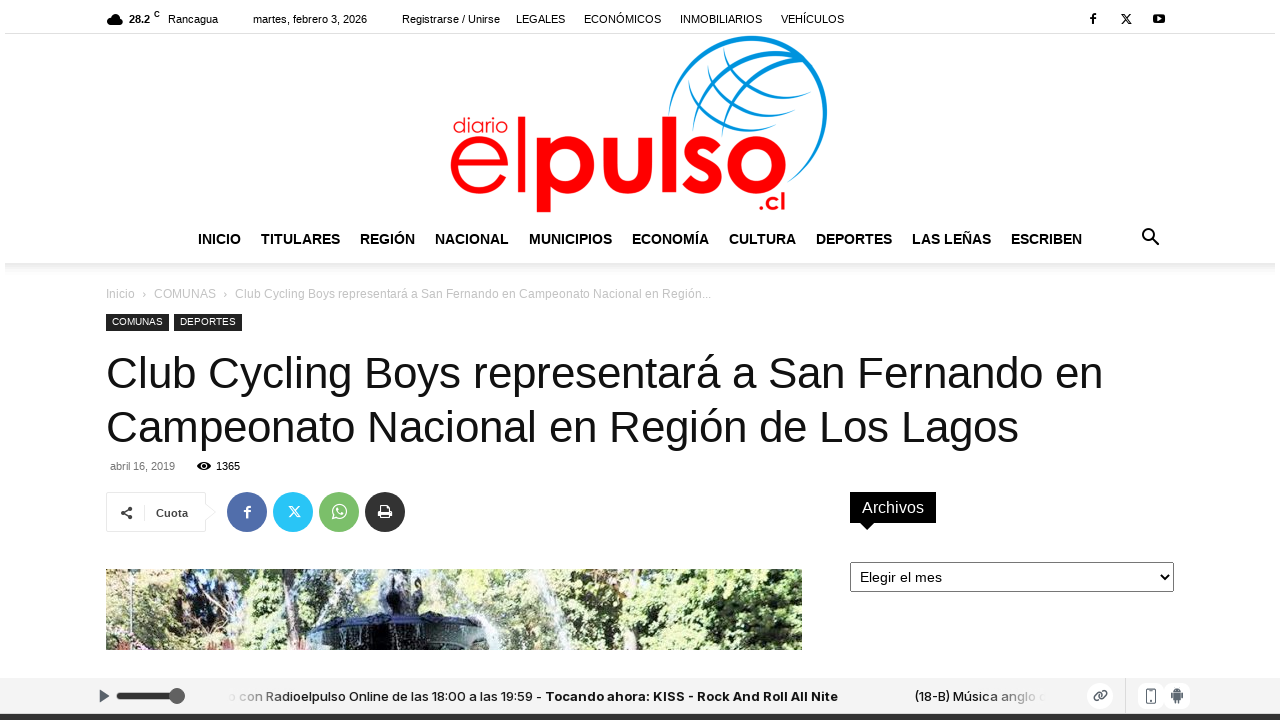

--- FILE ---
content_type: text/html; charset=UTF-8
request_url: https://www.diarioelpulso.cl/2019/04/16/club-cycling-boys-representara-a-san-fernando-en-campeonato-nacional-en-region-de-los-lagos/
body_size: 30725
content:
<!doctype html >
<!--[if IE 8]>    <html class="ie8" lang="en"> <![endif]-->
<!--[if IE 9]>    <html class="ie9" lang="en"> <![endif]-->
<!--[if gt IE 8]><!--> <html lang="es"> <!--<![endif]-->
<head>
    <title>Club Cycling Boys representará a San Fernando en Campeonato Nacional en Región de Los Lagos | Diario El Pulso desde la Región de O&#039;Higgins para Chile y el mundo</title>
    <meta charset="UTF-8" />
    <meta name="viewport" content="width=device-width, initial-scale=1.0">
    <link rel="pingback" href="https://www.diarioelpulso.cl/xmlrpc.php" />
    <meta name='robots' content='max-image-preview:large' />
<link rel="icon" type="image/png" href="https://www.diarioelpulso.cl/wp-content/uploads/2018/09/logopulsotwitter.png"><!-- Etiqueta de Google (gtag.js) modo de consentimiento dataLayer añadido por Site Kit -->
<script type="text/javascript" id="google_gtagjs-js-consent-mode-data-layer">
/* <![CDATA[ */
window.dataLayer = window.dataLayer || [];function gtag(){dataLayer.push(arguments);}
gtag('consent', 'default', {"ad_personalization":"denied","ad_storage":"denied","ad_user_data":"denied","analytics_storage":"denied","functionality_storage":"denied","security_storage":"denied","personalization_storage":"denied","region":["AT","BE","BG","CH","CY","CZ","DE","DK","EE","ES","FI","FR","GB","GR","HR","HU","IE","IS","IT","LI","LT","LU","LV","MT","NL","NO","PL","PT","RO","SE","SI","SK"],"wait_for_update":500});
window._googlesitekitConsentCategoryMap = {"statistics":["analytics_storage"],"marketing":["ad_storage","ad_user_data","ad_personalization"],"functional":["functionality_storage","security_storage"],"preferences":["personalization_storage"]};
window._googlesitekitConsents = {"ad_personalization":"denied","ad_storage":"denied","ad_user_data":"denied","analytics_storage":"denied","functionality_storage":"denied","security_storage":"denied","personalization_storage":"denied","region":["AT","BE","BG","CH","CY","CZ","DE","DK","EE","ES","FI","FR","GB","GR","HR","HU","IE","IS","IT","LI","LT","LU","LV","MT","NL","NO","PL","PT","RO","SE","SI","SK"],"wait_for_update":500};
/* ]]> */
</script>
<!-- Fin de la etiqueta Google (gtag.js) modo de consentimiento dataLayer añadido por Site Kit -->
<link rel='dns-prefetch' href='//www.googletagmanager.com' />
<link rel='dns-prefetch' href='//pagead2.googlesyndication.com' />
<link rel="alternate" type="application/rss+xml" title="Diario El Pulso desde la Región de O&#039;Higgins para Chile y el mundo &raquo; Feed" href="https://www.diarioelpulso.cl/feed/" />
<link rel="alternate" type="application/rss+xml" title="Diario El Pulso desde la Región de O&#039;Higgins para Chile y el mundo &raquo; Feed de los comentarios" href="https://www.diarioelpulso.cl/comments/feed/" />
<link rel="alternate" title="oEmbed (JSON)" type="application/json+oembed" href="https://www.diarioelpulso.cl/wp-json/oembed/1.0/embed?url=https%3A%2F%2Fwww.diarioelpulso.cl%2F2019%2F04%2F16%2Fclub-cycling-boys-representara-a-san-fernando-en-campeonato-nacional-en-region-de-los-lagos%2F" />
<link rel="alternate" title="oEmbed (XML)" type="text/xml+oembed" href="https://www.diarioelpulso.cl/wp-json/oembed/1.0/embed?url=https%3A%2F%2Fwww.diarioelpulso.cl%2F2019%2F04%2F16%2Fclub-cycling-boys-representara-a-san-fernando-en-campeonato-nacional-en-region-de-los-lagos%2F&#038;format=xml" />
<style id='wp-img-auto-sizes-contain-inline-css' type='text/css'>
img:is([sizes=auto i],[sizes^="auto," i]){contain-intrinsic-size:3000px 1500px}
/*# sourceURL=wp-img-auto-sizes-contain-inline-css */
</style>
<style id='wp-emoji-styles-inline-css' type='text/css'>

	img.wp-smiley, img.emoji {
		display: inline !important;
		border: none !important;
		box-shadow: none !important;
		height: 1em !important;
		width: 1em !important;
		margin: 0 0.07em !important;
		vertical-align: -0.1em !important;
		background: none !important;
		padding: 0 !important;
	}
/*# sourceURL=wp-emoji-styles-inline-css */
</style>
<style id='wp-block-library-inline-css' type='text/css'>
:root{--wp-block-synced-color:#7a00df;--wp-block-synced-color--rgb:122,0,223;--wp-bound-block-color:var(--wp-block-synced-color);--wp-editor-canvas-background:#ddd;--wp-admin-theme-color:#007cba;--wp-admin-theme-color--rgb:0,124,186;--wp-admin-theme-color-darker-10:#006ba1;--wp-admin-theme-color-darker-10--rgb:0,107,160.5;--wp-admin-theme-color-darker-20:#005a87;--wp-admin-theme-color-darker-20--rgb:0,90,135;--wp-admin-border-width-focus:2px}@media (min-resolution:192dpi){:root{--wp-admin-border-width-focus:1.5px}}.wp-element-button{cursor:pointer}:root .has-very-light-gray-background-color{background-color:#eee}:root .has-very-dark-gray-background-color{background-color:#313131}:root .has-very-light-gray-color{color:#eee}:root .has-very-dark-gray-color{color:#313131}:root .has-vivid-green-cyan-to-vivid-cyan-blue-gradient-background{background:linear-gradient(135deg,#00d084,#0693e3)}:root .has-purple-crush-gradient-background{background:linear-gradient(135deg,#34e2e4,#4721fb 50%,#ab1dfe)}:root .has-hazy-dawn-gradient-background{background:linear-gradient(135deg,#faaca8,#dad0ec)}:root .has-subdued-olive-gradient-background{background:linear-gradient(135deg,#fafae1,#67a671)}:root .has-atomic-cream-gradient-background{background:linear-gradient(135deg,#fdd79a,#004a59)}:root .has-nightshade-gradient-background{background:linear-gradient(135deg,#330968,#31cdcf)}:root .has-midnight-gradient-background{background:linear-gradient(135deg,#020381,#2874fc)}:root{--wp--preset--font-size--normal:16px;--wp--preset--font-size--huge:42px}.has-regular-font-size{font-size:1em}.has-larger-font-size{font-size:2.625em}.has-normal-font-size{font-size:var(--wp--preset--font-size--normal)}.has-huge-font-size{font-size:var(--wp--preset--font-size--huge)}.has-text-align-center{text-align:center}.has-text-align-left{text-align:left}.has-text-align-right{text-align:right}.has-fit-text{white-space:nowrap!important}#end-resizable-editor-section{display:none}.aligncenter{clear:both}.items-justified-left{justify-content:flex-start}.items-justified-center{justify-content:center}.items-justified-right{justify-content:flex-end}.items-justified-space-between{justify-content:space-between}.screen-reader-text{border:0;clip-path:inset(50%);height:1px;margin:-1px;overflow:hidden;padding:0;position:absolute;width:1px;word-wrap:normal!important}.screen-reader-text:focus{background-color:#ddd;clip-path:none;color:#444;display:block;font-size:1em;height:auto;left:5px;line-height:normal;padding:15px 23px 14px;text-decoration:none;top:5px;width:auto;z-index:100000}html :where(.has-border-color){border-style:solid}html :where([style*=border-top-color]){border-top-style:solid}html :where([style*=border-right-color]){border-right-style:solid}html :where([style*=border-bottom-color]){border-bottom-style:solid}html :where([style*=border-left-color]){border-left-style:solid}html :where([style*=border-width]){border-style:solid}html :where([style*=border-top-width]){border-top-style:solid}html :where([style*=border-right-width]){border-right-style:solid}html :where([style*=border-bottom-width]){border-bottom-style:solid}html :where([style*=border-left-width]){border-left-style:solid}html :where(img[class*=wp-image-]){height:auto;max-width:100%}:where(figure){margin:0 0 1em}html :where(.is-position-sticky){--wp-admin--admin-bar--position-offset:var(--wp-admin--admin-bar--height,0px)}@media screen and (max-width:600px){html :where(.is-position-sticky){--wp-admin--admin-bar--position-offset:0px}}

/*# sourceURL=wp-block-library-inline-css */
</style>
<style id='wp-block-paragraph-inline-css' type='text/css'>
.is-small-text{font-size:.875em}.is-regular-text{font-size:1em}.is-large-text{font-size:2.25em}.is-larger-text{font-size:3em}.has-drop-cap:not(:focus):first-letter{float:left;font-size:8.4em;font-style:normal;font-weight:100;line-height:.68;margin:.05em .1em 0 0;text-transform:uppercase}body.rtl .has-drop-cap:not(:focus):first-letter{float:none;margin-left:.1em}p.has-drop-cap.has-background{overflow:hidden}:root :where(p.has-background){padding:1.25em 2.375em}:where(p.has-text-color:not(.has-link-color)) a{color:inherit}p.has-text-align-left[style*="writing-mode:vertical-lr"],p.has-text-align-right[style*="writing-mode:vertical-rl"]{rotate:180deg}
/*# sourceURL=https://www.diarioelpulso.cl/wp-includes/blocks/paragraph/style.min.css */
</style>

<style id='classic-theme-styles-inline-css' type='text/css'>
/*! This file is auto-generated */
.wp-block-button__link{color:#fff;background-color:#32373c;border-radius:9999px;box-shadow:none;text-decoration:none;padding:calc(.667em + 2px) calc(1.333em + 2px);font-size:1.125em}.wp-block-file__button{background:#32373c;color:#fff;text-decoration:none}
/*# sourceURL=/wp-includes/css/classic-themes.min.css */
</style>
<style id='global-styles-inline-css' type='text/css'>
:root{--wp--preset--aspect-ratio--square: 1;--wp--preset--aspect-ratio--4-3: 4/3;--wp--preset--aspect-ratio--3-4: 3/4;--wp--preset--aspect-ratio--3-2: 3/2;--wp--preset--aspect-ratio--2-3: 2/3;--wp--preset--aspect-ratio--16-9: 16/9;--wp--preset--aspect-ratio--9-16: 9/16;--wp--preset--color--black: #000000;--wp--preset--color--cyan-bluish-gray: #abb8c3;--wp--preset--color--white: #ffffff;--wp--preset--color--pale-pink: #f78da7;--wp--preset--color--vivid-red: #cf2e2e;--wp--preset--color--luminous-vivid-orange: #ff6900;--wp--preset--color--luminous-vivid-amber: #fcb900;--wp--preset--color--light-green-cyan: #7bdcb5;--wp--preset--color--vivid-green-cyan: #00d084;--wp--preset--color--pale-cyan-blue: #8ed1fc;--wp--preset--color--vivid-cyan-blue: #0693e3;--wp--preset--color--vivid-purple: #9b51e0;--wp--preset--gradient--vivid-cyan-blue-to-vivid-purple: linear-gradient(135deg,rgb(6,147,227) 0%,rgb(155,81,224) 100%);--wp--preset--gradient--light-green-cyan-to-vivid-green-cyan: linear-gradient(135deg,rgb(122,220,180) 0%,rgb(0,208,130) 100%);--wp--preset--gradient--luminous-vivid-amber-to-luminous-vivid-orange: linear-gradient(135deg,rgb(252,185,0) 0%,rgb(255,105,0) 100%);--wp--preset--gradient--luminous-vivid-orange-to-vivid-red: linear-gradient(135deg,rgb(255,105,0) 0%,rgb(207,46,46) 100%);--wp--preset--gradient--very-light-gray-to-cyan-bluish-gray: linear-gradient(135deg,rgb(238,238,238) 0%,rgb(169,184,195) 100%);--wp--preset--gradient--cool-to-warm-spectrum: linear-gradient(135deg,rgb(74,234,220) 0%,rgb(151,120,209) 20%,rgb(207,42,186) 40%,rgb(238,44,130) 60%,rgb(251,105,98) 80%,rgb(254,248,76) 100%);--wp--preset--gradient--blush-light-purple: linear-gradient(135deg,rgb(255,206,236) 0%,rgb(152,150,240) 100%);--wp--preset--gradient--blush-bordeaux: linear-gradient(135deg,rgb(254,205,165) 0%,rgb(254,45,45) 50%,rgb(107,0,62) 100%);--wp--preset--gradient--luminous-dusk: linear-gradient(135deg,rgb(255,203,112) 0%,rgb(199,81,192) 50%,rgb(65,88,208) 100%);--wp--preset--gradient--pale-ocean: linear-gradient(135deg,rgb(255,245,203) 0%,rgb(182,227,212) 50%,rgb(51,167,181) 100%);--wp--preset--gradient--electric-grass: linear-gradient(135deg,rgb(202,248,128) 0%,rgb(113,206,126) 100%);--wp--preset--gradient--midnight: linear-gradient(135deg,rgb(2,3,129) 0%,rgb(40,116,252) 100%);--wp--preset--font-size--small: 11px;--wp--preset--font-size--medium: 20px;--wp--preset--font-size--large: 32px;--wp--preset--font-size--x-large: 42px;--wp--preset--font-size--regular: 15px;--wp--preset--font-size--larger: 50px;--wp--preset--spacing--20: 0.44rem;--wp--preset--spacing--30: 0.67rem;--wp--preset--spacing--40: 1rem;--wp--preset--spacing--50: 1.5rem;--wp--preset--spacing--60: 2.25rem;--wp--preset--spacing--70: 3.38rem;--wp--preset--spacing--80: 5.06rem;--wp--preset--shadow--natural: 6px 6px 9px rgba(0, 0, 0, 0.2);--wp--preset--shadow--deep: 12px 12px 50px rgba(0, 0, 0, 0.4);--wp--preset--shadow--sharp: 6px 6px 0px rgba(0, 0, 0, 0.2);--wp--preset--shadow--outlined: 6px 6px 0px -3px rgb(255, 255, 255), 6px 6px rgb(0, 0, 0);--wp--preset--shadow--crisp: 6px 6px 0px rgb(0, 0, 0);}:where(.is-layout-flex){gap: 0.5em;}:where(.is-layout-grid){gap: 0.5em;}body .is-layout-flex{display: flex;}.is-layout-flex{flex-wrap: wrap;align-items: center;}.is-layout-flex > :is(*, div){margin: 0;}body .is-layout-grid{display: grid;}.is-layout-grid > :is(*, div){margin: 0;}:where(.wp-block-columns.is-layout-flex){gap: 2em;}:where(.wp-block-columns.is-layout-grid){gap: 2em;}:where(.wp-block-post-template.is-layout-flex){gap: 1.25em;}:where(.wp-block-post-template.is-layout-grid){gap: 1.25em;}.has-black-color{color: var(--wp--preset--color--black) !important;}.has-cyan-bluish-gray-color{color: var(--wp--preset--color--cyan-bluish-gray) !important;}.has-white-color{color: var(--wp--preset--color--white) !important;}.has-pale-pink-color{color: var(--wp--preset--color--pale-pink) !important;}.has-vivid-red-color{color: var(--wp--preset--color--vivid-red) !important;}.has-luminous-vivid-orange-color{color: var(--wp--preset--color--luminous-vivid-orange) !important;}.has-luminous-vivid-amber-color{color: var(--wp--preset--color--luminous-vivid-amber) !important;}.has-light-green-cyan-color{color: var(--wp--preset--color--light-green-cyan) !important;}.has-vivid-green-cyan-color{color: var(--wp--preset--color--vivid-green-cyan) !important;}.has-pale-cyan-blue-color{color: var(--wp--preset--color--pale-cyan-blue) !important;}.has-vivid-cyan-blue-color{color: var(--wp--preset--color--vivid-cyan-blue) !important;}.has-vivid-purple-color{color: var(--wp--preset--color--vivid-purple) !important;}.has-black-background-color{background-color: var(--wp--preset--color--black) !important;}.has-cyan-bluish-gray-background-color{background-color: var(--wp--preset--color--cyan-bluish-gray) !important;}.has-white-background-color{background-color: var(--wp--preset--color--white) !important;}.has-pale-pink-background-color{background-color: var(--wp--preset--color--pale-pink) !important;}.has-vivid-red-background-color{background-color: var(--wp--preset--color--vivid-red) !important;}.has-luminous-vivid-orange-background-color{background-color: var(--wp--preset--color--luminous-vivid-orange) !important;}.has-luminous-vivid-amber-background-color{background-color: var(--wp--preset--color--luminous-vivid-amber) !important;}.has-light-green-cyan-background-color{background-color: var(--wp--preset--color--light-green-cyan) !important;}.has-vivid-green-cyan-background-color{background-color: var(--wp--preset--color--vivid-green-cyan) !important;}.has-pale-cyan-blue-background-color{background-color: var(--wp--preset--color--pale-cyan-blue) !important;}.has-vivid-cyan-blue-background-color{background-color: var(--wp--preset--color--vivid-cyan-blue) !important;}.has-vivid-purple-background-color{background-color: var(--wp--preset--color--vivid-purple) !important;}.has-black-border-color{border-color: var(--wp--preset--color--black) !important;}.has-cyan-bluish-gray-border-color{border-color: var(--wp--preset--color--cyan-bluish-gray) !important;}.has-white-border-color{border-color: var(--wp--preset--color--white) !important;}.has-pale-pink-border-color{border-color: var(--wp--preset--color--pale-pink) !important;}.has-vivid-red-border-color{border-color: var(--wp--preset--color--vivid-red) !important;}.has-luminous-vivid-orange-border-color{border-color: var(--wp--preset--color--luminous-vivid-orange) !important;}.has-luminous-vivid-amber-border-color{border-color: var(--wp--preset--color--luminous-vivid-amber) !important;}.has-light-green-cyan-border-color{border-color: var(--wp--preset--color--light-green-cyan) !important;}.has-vivid-green-cyan-border-color{border-color: var(--wp--preset--color--vivid-green-cyan) !important;}.has-pale-cyan-blue-border-color{border-color: var(--wp--preset--color--pale-cyan-blue) !important;}.has-vivid-cyan-blue-border-color{border-color: var(--wp--preset--color--vivid-cyan-blue) !important;}.has-vivid-purple-border-color{border-color: var(--wp--preset--color--vivid-purple) !important;}.has-vivid-cyan-blue-to-vivid-purple-gradient-background{background: var(--wp--preset--gradient--vivid-cyan-blue-to-vivid-purple) !important;}.has-light-green-cyan-to-vivid-green-cyan-gradient-background{background: var(--wp--preset--gradient--light-green-cyan-to-vivid-green-cyan) !important;}.has-luminous-vivid-amber-to-luminous-vivid-orange-gradient-background{background: var(--wp--preset--gradient--luminous-vivid-amber-to-luminous-vivid-orange) !important;}.has-luminous-vivid-orange-to-vivid-red-gradient-background{background: var(--wp--preset--gradient--luminous-vivid-orange-to-vivid-red) !important;}.has-very-light-gray-to-cyan-bluish-gray-gradient-background{background: var(--wp--preset--gradient--very-light-gray-to-cyan-bluish-gray) !important;}.has-cool-to-warm-spectrum-gradient-background{background: var(--wp--preset--gradient--cool-to-warm-spectrum) !important;}.has-blush-light-purple-gradient-background{background: var(--wp--preset--gradient--blush-light-purple) !important;}.has-blush-bordeaux-gradient-background{background: var(--wp--preset--gradient--blush-bordeaux) !important;}.has-luminous-dusk-gradient-background{background: var(--wp--preset--gradient--luminous-dusk) !important;}.has-pale-ocean-gradient-background{background: var(--wp--preset--gradient--pale-ocean) !important;}.has-electric-grass-gradient-background{background: var(--wp--preset--gradient--electric-grass) !important;}.has-midnight-gradient-background{background: var(--wp--preset--gradient--midnight) !important;}.has-small-font-size{font-size: var(--wp--preset--font-size--small) !important;}.has-medium-font-size{font-size: var(--wp--preset--font-size--medium) !important;}.has-large-font-size{font-size: var(--wp--preset--font-size--large) !important;}.has-x-large-font-size{font-size: var(--wp--preset--font-size--x-large) !important;}
/*# sourceURL=global-styles-inline-css */
</style>

<link rel='stylesheet' id='td-plugin-multi-purpose-css' href='https://www.diarioelpulso.cl/wp-content/plugins/td-composer/td-multi-purpose/style.css?ver=9c5a7338c90cbd82cb580e34cffb127f' type='text/css' media='all' />
<link rel='stylesheet' id='td-theme-css' href='https://www.diarioelpulso.cl/wp-content/themes/Newspaper/style.css?ver=12.7.4' type='text/css' media='all' />
<style id='td-theme-inline-css' type='text/css'>@media (max-width:767px){.td-header-desktop-wrap{display:none}}@media (min-width:767px){.td-header-mobile-wrap{display:none}}</style>
<link rel='stylesheet' id='td-legacy-framework-front-style-css' href='https://www.diarioelpulso.cl/wp-content/plugins/td-composer/legacy/Newspaper/assets/css/td_legacy_main.css?ver=9c5a7338c90cbd82cb580e34cffb127f' type='text/css' media='all' />
<link rel='stylesheet' id='td-standard-pack-framework-front-style-css' href='https://www.diarioelpulso.cl/wp-content/plugins/td-standard-pack/Newspaper/assets/css/td_standard_pack_main.css?ver=1314111a2e147bac488ccdd97e4704ff' type='text/css' media='all' />
<link rel='stylesheet' id='tdb_style_cloud_templates_front-css' href='https://www.diarioelpulso.cl/wp-content/plugins/td-cloud-library/assets/css/tdb_main.css?ver=496e217dc78570a2932146e73f7c4a14' type='text/css' media='all' />
<script type="text/javascript" src="https://www.diarioelpulso.cl/wp-includes/js/jquery/jquery.min.js?ver=3.7.1" id="jquery-core-js"></script>
<script type="text/javascript" src="https://www.diarioelpulso.cl/wp-includes/js/jquery/jquery-migrate.min.js?ver=3.4.1" id="jquery-migrate-js"></script>

<!-- Fragmento de código de la etiqueta de Google (gtag.js) añadida por Site Kit -->
<!-- Fragmento de código de Google Analytics añadido por Site Kit -->
<script type="text/javascript" src="https://www.googletagmanager.com/gtag/js?id=G-TQ0FF8QCHH" id="google_gtagjs-js" async></script>
<script type="text/javascript" id="google_gtagjs-js-after">
/* <![CDATA[ */
window.dataLayer = window.dataLayer || [];function gtag(){dataLayer.push(arguments);}
gtag("set","linker",{"domains":["www.diarioelpulso.cl"]});
gtag("js", new Date());
gtag("set", "developer_id.dZTNiMT", true);
gtag("config", "G-TQ0FF8QCHH");
//# sourceURL=google_gtagjs-js-after
/* ]]> */
</script>
<link rel="https://api.w.org/" href="https://www.diarioelpulso.cl/wp-json/" /><link rel="alternate" title="JSON" type="application/json" href="https://www.diarioelpulso.cl/wp-json/wp/v2/posts/7528" /><link rel="EditURI" type="application/rsd+xml" title="RSD" href="https://www.diarioelpulso.cl/xmlrpc.php?rsd" />
<link rel="canonical" href="https://www.diarioelpulso.cl/2019/04/16/club-cycling-boys-representara-a-san-fernando-en-campeonato-nacional-en-region-de-los-lagos/" />
<link rel='shortlink' href='https://www.diarioelpulso.cl/?p=7528' />
<meta name="generator" content="Site Kit by Google 1.171.0" /><!-- Google Tag Manager -->
<script>(function(w,d,s,l,i){w[l]=w[l]||[];w[l].push({'gtm.start':
new Date().getTime(),event:'gtm.js'});var f=d.getElementsByTagName(s)[0],
j=d.createElement(s),dl=l!='dataLayer'?'&l='+l:'';j.async=true;j.src=
'https://www.googletagmanager.com/gtm.js?id='+i+dl;f.parentNode.insertBefore(j,f);
})(window,document,'script','dataLayer','GTM-N8RMVJ4R');</script>
<!-- End Google Tag Manager -->    <script>
        window.tdb_global_vars = {"wpRestUrl":"https:\/\/www.diarioelpulso.cl\/wp-json\/","permalinkStructure":"\/%year%\/%monthnum%\/%day%\/%postname%\/"};
        window.tdb_p_autoload_vars = {"isAjax":false,"isAdminBarShowing":false,"autoloadStatus":"off","origPostEditUrl":null};
    </script>
    
    <style id="tdb-global-colors">:root{--accent-color:#fff}</style>

    
	
<!-- Metaetiquetas de Google AdSense añadidas por Site Kit -->
<meta name="google-adsense-platform-account" content="ca-host-pub-2644536267352236">
<meta name="google-adsense-platform-domain" content="sitekit.withgoogle.com">
<!-- Acabar con las metaetiquetas de Google AdSense añadidas por Site Kit -->
<link rel="amphtml" href="https://www.diarioelpulso.cl/2019/04/16/club-cycling-boys-representara-a-san-fernando-en-campeonato-nacional-en-region-de-los-lagos/amp/">
<!-- Fragmento de código de Google Adsense añadido por Site Kit -->
<script type="text/javascript" async="async" src="https://pagead2.googlesyndication.com/pagead/js/adsbygoogle.js?client=ca-pub-2964834676991834&amp;host=ca-host-pub-2644536267352236" crossorigin="anonymous"></script>

<!-- Final del fragmento de código de Google Adsense añadido por Site Kit -->
<meta name="generator" content="Powered by Slider Revolution 6.6.18 - responsive, Mobile-Friendly Slider Plugin for WordPress with comfortable drag and drop interface." />

<!-- JS generated by theme -->

<script type="text/javascript" id="td-generated-header-js">
    
    

	    var tdBlocksArray = []; //here we store all the items for the current page

	    // td_block class - each ajax block uses a object of this class for requests
	    function tdBlock() {
		    this.id = '';
		    this.block_type = 1; //block type id (1-234 etc)
		    this.atts = '';
		    this.td_column_number = '';
		    this.td_current_page = 1; //
		    this.post_count = 0; //from wp
		    this.found_posts = 0; //from wp
		    this.max_num_pages = 0; //from wp
		    this.td_filter_value = ''; //current live filter value
		    this.is_ajax_running = false;
		    this.td_user_action = ''; // load more or infinite loader (used by the animation)
		    this.header_color = '';
		    this.ajax_pagination_infinite_stop = ''; //show load more at page x
	    }

        // td_js_generator - mini detector
        ( function () {
            var htmlTag = document.getElementsByTagName("html")[0];

	        if ( navigator.userAgent.indexOf("MSIE 10.0") > -1 ) {
                htmlTag.className += ' ie10';
            }

            if ( !!navigator.userAgent.match(/Trident.*rv\:11\./) ) {
                htmlTag.className += ' ie11';
            }

	        if ( navigator.userAgent.indexOf("Edge") > -1 ) {
                htmlTag.className += ' ieEdge';
            }

            if ( /(iPad|iPhone|iPod)/g.test(navigator.userAgent) ) {
                htmlTag.className += ' td-md-is-ios';
            }

            var user_agent = navigator.userAgent.toLowerCase();
            if ( user_agent.indexOf("android") > -1 ) {
                htmlTag.className += ' td-md-is-android';
            }

            if ( -1 !== navigator.userAgent.indexOf('Mac OS X')  ) {
                htmlTag.className += ' td-md-is-os-x';
            }

            if ( /chrom(e|ium)/.test(navigator.userAgent.toLowerCase()) ) {
               htmlTag.className += ' td-md-is-chrome';
            }

            if ( -1 !== navigator.userAgent.indexOf('Firefox') ) {
                htmlTag.className += ' td-md-is-firefox';
            }

            if ( -1 !== navigator.userAgent.indexOf('Safari') && -1 === navigator.userAgent.indexOf('Chrome') ) {
                htmlTag.className += ' td-md-is-safari';
            }

            if( -1 !== navigator.userAgent.indexOf('IEMobile') ){
                htmlTag.className += ' td-md-is-iemobile';
            }

        })();

        var tdLocalCache = {};

        ( function () {
            "use strict";

            tdLocalCache = {
                data: {},
                remove: function (resource_id) {
                    delete tdLocalCache.data[resource_id];
                },
                exist: function (resource_id) {
                    return tdLocalCache.data.hasOwnProperty(resource_id) && tdLocalCache.data[resource_id] !== null;
                },
                get: function (resource_id) {
                    return tdLocalCache.data[resource_id];
                },
                set: function (resource_id, cachedData) {
                    tdLocalCache.remove(resource_id);
                    tdLocalCache.data[resource_id] = cachedData;
                }
            };
        })();

    
    
var td_viewport_interval_list=[{"limitBottom":767,"sidebarWidth":228},{"limitBottom":1018,"sidebarWidth":300},{"limitBottom":1140,"sidebarWidth":324}];
var td_animation_stack_effect="type1";
var tds_animation_stack=true;
var td_animation_stack_specific_selectors=".entry-thumb, img[class*=\"wp-image-\"], a.td-sml-link-to-image > img, .td-lazy-img";
var td_animation_stack_general_selectors=".td-animation-stack .entry-thumb, .post .entry-thumb, .post img[class*=\"wp-image-\"], .post a.td-sml-link-to-image > img, .td-animation-stack .td-lazy-img";
var tdc_is_installed="yes";
var tdc_domain_active=false;
var td_ajax_url="https:\/\/www.diarioelpulso.cl\/wp-admin\/admin-ajax.php?td_theme_name=Newspaper&v=12.7.4";
var td_get_template_directory_uri="https:\/\/www.diarioelpulso.cl\/wp-content\/plugins\/td-composer\/legacy\/common";
var tds_snap_menu="smart_snap_always";
var tds_logo_on_sticky="show_header_logo";
var tds_header_style="10";
var td_please_wait="Por favor espera...";
var td_email_user_pass_incorrect="Usuario o contrase\u00f1a incorrecta!";
var td_email_user_incorrect="Correo electr\u00f3nico o nombre de usuario incorrecto!";
var td_email_incorrect="Email incorrecto!";
var td_user_incorrect="Username incorrect!";
var td_email_user_empty="Email or username empty!";
var td_pass_empty="Pass empty!";
var td_pass_pattern_incorrect="Invalid Pass Pattern!";
var td_retype_pass_incorrect="Retyped Pass incorrect!";
var tds_more_articles_on_post_enable="show";
var tds_more_articles_on_post_time_to_wait="";
var tds_more_articles_on_post_pages_distance_from_top=0;
var tds_captcha="";
var tds_theme_color_site_wide="#4db2ec";
var tds_smart_sidebar="enabled";
var tdThemeName="Newspaper";
var tdThemeNameWl="Newspaper";
var td_magnific_popup_translation_tPrev="Anterior (tecla de flecha izquierda)";
var td_magnific_popup_translation_tNext="Siguiente (tecla de flecha derecha)";
var td_magnific_popup_translation_tCounter="%curr% de %total%";
var td_magnific_popup_translation_ajax_tError="El contenido de %url% no pudo cargarse.";
var td_magnific_popup_translation_image_tError="La imagen #%curr% no pudo cargarse.";
var tdBlockNonce="3575537e82";
var tdMobileMenu="enabled";
var tdMobileSearch="enabled";
var tdDateNamesI18n={"month_names":["enero","febrero","marzo","abril","mayo","junio","julio","agosto","septiembre","octubre","noviembre","diciembre"],"month_names_short":["Ene","Feb","Mar","Abr","May","Jun","Jul","Ago","Sep","Oct","Nov","Dic"],"day_names":["domingo","lunes","martes","mi\u00e9rcoles","jueves","viernes","s\u00e1bado"],"day_names_short":["Dom","Lun","Mar","Mi\u00e9","Jue","Vie","S\u00e1b"]};
var tdb_modal_confirm="Ahorrar";
var tdb_modal_cancel="Cancelar";
var tdb_modal_confirm_alt="S\u00ed";
var tdb_modal_cancel_alt="No";
var td_deploy_mode="deploy";
var td_ad_background_click_link="";
var td_ad_background_click_target="";
</script>


<!-- Header style compiled by theme -->

<style>.td-menu-background,.td-search-background{background-image:url('http://173.236.116.226/~vkiudjis/wp-content/uploads/2018/08/8.jpg')}.white-popup-block:before{background-image:url('http://173.236.116.226/~vkiudjis/wp-content/uploads/2018/08/8.jpg')}:root{--td_excl_label:'EXCLUSIVO';--td_header_color:#222222}.td-footer-wrapper,.td-footer-wrapper .td_block_template_7 .td-block-title>*,.td-footer-wrapper .td_block_template_17 .td-block-title,.td-footer-wrapper .td-block-title-wrap .td-wrapper-pulldown-filter{background-color:#111111}.td-footer-wrapper::before{background-image:url('http://173.236.116.226/~vkiudjis/wp-content/uploads/2018/08/8.jpg')}.td-footer-wrapper::before{background-size:cover}.td-footer-wrapper::before{background-position:center center}.td-footer-wrapper::before{opacity:0.1}.td-menu-background,.td-search-background{background-image:url('http://173.236.116.226/~vkiudjis/wp-content/uploads/2018/08/8.jpg')}.white-popup-block:before{background-image:url('http://173.236.116.226/~vkiudjis/wp-content/uploads/2018/08/8.jpg')}:root{--td_excl_label:'EXCLUSIVO';--td_header_color:#222222}.td-footer-wrapper,.td-footer-wrapper .td_block_template_7 .td-block-title>*,.td-footer-wrapper .td_block_template_17 .td-block-title,.td-footer-wrapper .td-block-title-wrap .td-wrapper-pulldown-filter{background-color:#111111}.td-footer-wrapper::before{background-image:url('http://173.236.116.226/~vkiudjis/wp-content/uploads/2018/08/8.jpg')}.td-footer-wrapper::before{background-size:cover}.td-footer-wrapper::before{background-position:center center}.td-footer-wrapper::before{opacity:0.1}</style>




<script type="application/ld+json">
    {
        "@context": "https://schema.org",
        "@type": "BreadcrumbList",
        "itemListElement": [
            {
                "@type": "ListItem",
                "position": 1,
                "item": {
                    "@type": "WebSite",
                    "@id": "https://www.diarioelpulso.cl/",
                    "name": "Inicio"
                }
            },
            {
                "@type": "ListItem",
                "position": 2,
                    "item": {
                    "@type": "WebPage",
                    "@id": "https://www.diarioelpulso.cl/category/comunas/",
                    "name": "COMUNAS"
                }
            }
            ,{
                "@type": "ListItem",
                "position": 3,
                    "item": {
                    "@type": "WebPage",
                    "@id": "https://www.diarioelpulso.cl/2019/04/16/club-cycling-boys-representara-a-san-fernando-en-campeonato-nacional-en-region-de-los-lagos/",
                    "name": "Club Cycling Boys representará a San Fernando en Campeonato Nacional en Región..."                                
                }
            }    
        ]
    }
</script>
<link rel="icon" href="https://www.diarioelpulso.cl/wp-content/uploads/2022/11/cropped-logopulsotwitter-32x32.png" sizes="32x32" />
<link rel="icon" href="https://www.diarioelpulso.cl/wp-content/uploads/2022/11/cropped-logopulsotwitter-192x192.png" sizes="192x192" />
<link rel="apple-touch-icon" href="https://www.diarioelpulso.cl/wp-content/uploads/2022/11/cropped-logopulsotwitter-180x180.png" />
<meta name="msapplication-TileImage" content="https://www.diarioelpulso.cl/wp-content/uploads/2022/11/cropped-logopulsotwitter-270x270.png" />
<script>function setREVStartSize(e){
			//window.requestAnimationFrame(function() {
				window.RSIW = window.RSIW===undefined ? window.innerWidth : window.RSIW;
				window.RSIH = window.RSIH===undefined ? window.innerHeight : window.RSIH;
				try {
					var pw = document.getElementById(e.c).parentNode.offsetWidth,
						newh;
					pw = pw===0 || isNaN(pw) || (e.l=="fullwidth" || e.layout=="fullwidth") ? window.RSIW : pw;
					e.tabw = e.tabw===undefined ? 0 : parseInt(e.tabw);
					e.thumbw = e.thumbw===undefined ? 0 : parseInt(e.thumbw);
					e.tabh = e.tabh===undefined ? 0 : parseInt(e.tabh);
					e.thumbh = e.thumbh===undefined ? 0 : parseInt(e.thumbh);
					e.tabhide = e.tabhide===undefined ? 0 : parseInt(e.tabhide);
					e.thumbhide = e.thumbhide===undefined ? 0 : parseInt(e.thumbhide);
					e.mh = e.mh===undefined || e.mh=="" || e.mh==="auto" ? 0 : parseInt(e.mh,0);
					if(e.layout==="fullscreen" || e.l==="fullscreen")
						newh = Math.max(e.mh,window.RSIH);
					else{
						e.gw = Array.isArray(e.gw) ? e.gw : [e.gw];
						for (var i in e.rl) if (e.gw[i]===undefined || e.gw[i]===0) e.gw[i] = e.gw[i-1];
						e.gh = e.el===undefined || e.el==="" || (Array.isArray(e.el) && e.el.length==0)? e.gh : e.el;
						e.gh = Array.isArray(e.gh) ? e.gh : [e.gh];
						for (var i in e.rl) if (e.gh[i]===undefined || e.gh[i]===0) e.gh[i] = e.gh[i-1];
											
						var nl = new Array(e.rl.length),
							ix = 0,
							sl;
						e.tabw = e.tabhide>=pw ? 0 : e.tabw;
						e.thumbw = e.thumbhide>=pw ? 0 : e.thumbw;
						e.tabh = e.tabhide>=pw ? 0 : e.tabh;
						e.thumbh = e.thumbhide>=pw ? 0 : e.thumbh;
						for (var i in e.rl) nl[i] = e.rl[i]<window.RSIW ? 0 : e.rl[i];
						sl = nl[0];
						for (var i in nl) if (sl>nl[i] && nl[i]>0) { sl = nl[i]; ix=i;}
						var m = pw>(e.gw[ix]+e.tabw+e.thumbw) ? 1 : (pw-(e.tabw+e.thumbw)) / (e.gw[ix]);
						newh =  (e.gh[ix] * m) + (e.tabh + e.thumbh);
					}
					var el = document.getElementById(e.c);
					if (el!==null && el) el.style.height = newh+"px";
					el = document.getElementById(e.c+"_wrapper");
					if (el!==null && el) {
						el.style.height = newh+"px";
						el.style.display = "block";
					}
				} catch(e){
					console.log("Failure at Presize of Slider:" + e)
				}
			//});
		  };</script>

<!-- Button style compiled by theme -->

<style>@media (min-width:1141px){#td-outer-wrap{margin:5px;position:relative}.td-boxed-layout .td-container-wrap{width:auto}.td-theme-wrap .td-header-menu-wrap.td-affix{width:calc(100% - 5px * 2)!important}}</style>

	<style id="tdw-css-placeholder">.td-mx-28 .td-meta-info-container{position:absolute;pointer-events:none;z-index:1;width:100%;background-color:rgba(96,71,70,0.32);padding:32px 30px px 0px}.td_block_big_grid_fl_1 .td-big-grid-post .td-meta-info-container{padding:20px 22px}</style><link rel='stylesheet' id='rs-plugin-settings-css' href='https://www.diarioelpulso.cl/wp-content/plugins/revslider/public/assets/css/rs6.css?ver=6.6.18' type='text/css' media='all' />
<style id='rs-plugin-settings-inline-css' type='text/css'>
#rs-demo-id {}
/*# sourceURL=rs-plugin-settings-inline-css */
</style>

</head>

<body class="wp-singular post-template-default single single-post postid-7528 single-format-standard wp-theme-Newspaper td-standard-pack club-cycling-boys-representara-a-san-fernando-en-campeonato-nacional-en-region-de-los-lagos global-block-template-4 single_template_2 td-animation-stack-type1 td-full-layout" itemscope="itemscope" itemtype="https://schema.org/WebPage">

<div class="td-scroll-up" data-style="style1"><i class="td-icon-menu-up"></i></div>
    <div class="td-menu-background" style="visibility:hidden"></div>
<div id="td-mobile-nav" style="visibility:hidden">
    <div class="td-mobile-container">
        <!-- mobile menu top section -->
        <div class="td-menu-socials-wrap">
            <!-- socials -->
            <div class="td-menu-socials">
                
        <span class="td-social-icon-wrap">
            <a target="_blank" href="https://www.facebook.com/diarioelpulso.cl/" title="Facebook">
                <i class="td-icon-font td-icon-facebook"></i>
                <span style="display: none">Facebook</span>
            </a>
        </span>
        <span class="td-social-icon-wrap">
            <a target="_blank" href="https://twitter.com/PulsoCl" title="Twitter">
                <i class="td-icon-font td-icon-twitter"></i>
                <span style="display: none">Twitter</span>
            </a>
        </span>
        <span class="td-social-icon-wrap">
            <a target="_blank" href="https://www.youtube.com/user/ibarraibaez" title="Youtube">
                <i class="td-icon-font td-icon-youtube"></i>
                <span style="display: none">Youtube</span>
            </a>
        </span>            </div>
            <!-- close button -->
            <div class="td-mobile-close">
                <span><i class="td-icon-close-mobile"></i></span>
            </div>
        </div>

        <!-- login section -->
                    <div class="td-menu-login-section">
                
    <div class="td-guest-wrap">
        <div class="td-menu-login"><a id="login-link-mob">Registrarse</a></div>
    </div>
            </div>
        
        <!-- menu section -->
        <div class="td-mobile-content">
            <div class="menu-td-demo-header-menu-container"><ul id="menu-td-demo-header-menu" class="td-mobile-main-menu"><li id="menu-item-322" class="menu-item menu-item-type-post_type menu-item-object-page menu-item-home menu-item-first menu-item-322"><a href="https://www.diarioelpulso.cl/">INICIO</a></li>
<li id="menu-item-1771" class="menu-item menu-item-type-taxonomy menu-item-object-category menu-item-1771"><a href="https://www.diarioelpulso.cl/category/titulares/">TITULARES</a></li>
<li id="menu-item-434" class="menu-item menu-item-type-taxonomy menu-item-object-category menu-item-434"><a href="https://www.diarioelpulso.cl/category/region/">REGIÓN</a></li>
<li id="menu-item-438" class="menu-item menu-item-type-taxonomy menu-item-object-category menu-item-438"><a href="https://www.diarioelpulso.cl/category/nacional/">NACIONAL</a></li>
<li id="menu-item-866" class="menu-item menu-item-type-taxonomy menu-item-object-category menu-item-866"><a href="https://www.diarioelpulso.cl/category/municipios/">MUNICIPIOS</a></li>
<li id="menu-item-437" class="menu-item menu-item-type-taxonomy menu-item-object-category menu-item-437"><a href="https://www.diarioelpulso.cl/category/economia/">ECONOMÍA</a></li>
<li id="menu-item-440" class="menu-item menu-item-type-taxonomy menu-item-object-category menu-item-440"><a href="https://www.diarioelpulso.cl/category/arte-y-cultura/cultura-2/">CULTURA</a></li>
<li id="menu-item-436" class="menu-item menu-item-type-taxonomy menu-item-object-category current-post-ancestor current-menu-parent current-post-parent menu-item-436"><a href="https://www.diarioelpulso.cl/category/deportes/">DEPORTES</a></li>
<li id="menu-item-954" class="menu-item menu-item-type-taxonomy menu-item-object-category menu-item-954"><a href="https://www.diarioelpulso.cl/category/paso-las-lenas/">LAS LEÑAS</a></li>
<li id="menu-item-815" class="menu-item menu-item-type-taxonomy menu-item-object-category menu-item-815"><a href="https://www.diarioelpulso.cl/category/columnas/">ESCRIBEN</a></li>
</ul></div>        </div>
    </div>

    <!-- register/login section -->
            <div id="login-form-mobile" class="td-register-section">
            
            <div id="td-login-mob" class="td-login-animation td-login-hide-mob">
            	<!-- close button -->
	            <div class="td-login-close">
	                <span class="td-back-button"><i class="td-icon-read-down"></i></span>
	                <div class="td-login-title">Registrarse</div>
	                <!-- close button -->
		            <div class="td-mobile-close">
		                <span><i class="td-icon-close-mobile"></i></span>
		            </div>
	            </div>
	            <form class="td-login-form-wrap" action="#" method="post">
	                <div class="td-login-panel-title"><span>¡Bienvenido!</span>Ingrese a su cuenta</div>
	                <div class="td_display_err"></div>
	                <div class="td-login-inputs"><input class="td-login-input" autocomplete="username" type="text" name="login_email" id="login_email-mob" value="" required><label for="login_email-mob">tu nombre de usuario</label></div>
	                <div class="td-login-inputs"><input class="td-login-input" autocomplete="current-password" type="password" name="login_pass" id="login_pass-mob" value="" required><label for="login_pass-mob">tu contraseña</label></div>
	                <input type="button" name="login_button" id="login_button-mob" class="td-login-button" value="Iniciar sesión">
	                
					
	                <div class="td-login-info-text">
	                <a href="#" id="forgot-pass-link-mob">¿Olvidaste tu contraseña?</a>
	                </div>
	                <div class="td-login-register-link">
	                
	                </div>
	                
	                

                </form>
            </div>

            
            
            
            
            <div id="td-forgot-pass-mob" class="td-login-animation td-login-hide-mob">
                <!-- close button -->
	            <div class="td-forgot-pass-close">
	                <a href="#" aria-label="Back" class="td-back-button"><i class="td-icon-read-down"></i></a>
	                <div class="td-login-title">Recuperación de contraseña</div>
	            </div>
	            <div class="td-login-form-wrap">
	                <div class="td-login-panel-title">Recupera tu contraseña</div>
	                <div class="td_display_err"></div>
	                <div class="td-login-inputs"><input class="td-login-input" type="text" name="forgot_email" id="forgot_email-mob" value="" required><label for="forgot_email-mob">tu correo electrónico</label></div>
	                <input type="button" name="forgot_button" id="forgot_button-mob" class="td-login-button" value="Enviar contraseña">
                </div>
            </div>
        </div>
    </div><div class="td-search-background" style="visibility:hidden"></div>
<div class="td-search-wrap-mob" style="visibility:hidden">
	<div class="td-drop-down-search">
		<form method="get" class="td-search-form" action="https://www.diarioelpulso.cl/">
			<!-- close button -->
			<div class="td-search-close">
				<span><i class="td-icon-close-mobile"></i></span>
			</div>
			<div role="search" class="td-search-input">
				<span>Buscar</span>
				<input id="td-header-search-mob" type="text" value="" name="s" autocomplete="off" />
			</div>
		</form>
		<div id="td-aj-search-mob" class="td-ajax-search-flex"></div>
	</div>
</div>

    <div id="td-outer-wrap" class="td-theme-wrap">
    
        
            <div class="tdc-header-wrap ">

            <!--
Header style 10
-->

<div class="td-header-wrap td-header-style-10 ">
    
            <div class="td-header-top-menu-full td-container-wrap td_stretch_container">
            <div class="td-container td-header-row td-header-top-menu">
                
    <div class="top-bar-style-1">
        
<div class="td-header-sp-top-menu">


	<!-- td weather source: cache -->		<div class="td-weather-top-widget" id="td_top_weather_uid">
			<i class="td-icons scattered-clouds-d"></i>
			<div class="td-weather-now" data-block-uid="td_top_weather_uid">
				<span class="td-big-degrees">28.2</span>
				<span class="td-weather-unit">C</span>
			</div>
			<div class="td-weather-header">
				<div class="td-weather-city">Rancagua</div>
			</div>
		</div>
		        <div class="td_data_time">
            <div >

                martes, febrero 3, 2026
            </div>
        </div>
    <ul class="top-header-menu td_ul_login"><li class="menu-item"><a class="td-login-modal-js menu-item" href="#login-form" data-effect="mpf-td-login-effect">Registrarse / Unirse</a><span class="td-sp-ico-login td_sp_login_ico_style"></span></li></ul><div class="menu-top-container"><ul id="menu-td-demo-top-menu" class="top-header-menu"><li id="menu-item-864" class="menu-item menu-item-type-taxonomy menu-item-object-category menu-item-first td-menu-item td-normal-menu menu-item-864"><a href="https://www.diarioelpulso.cl/category/legales/">LEGALES</a></li>
<li id="menu-item-862" class="menu-item menu-item-type-taxonomy menu-item-object-category td-menu-item td-normal-menu menu-item-862"><a href="https://www.diarioelpulso.cl/category/economicos/">ECONÓMICOS</a></li>
<li id="menu-item-863" class="menu-item menu-item-type-taxonomy menu-item-object-category td-menu-item td-normal-menu menu-item-863"><a href="https://www.diarioelpulso.cl/category/inmobiliarios/">INMOBILIARIOS</a></li>
<li id="menu-item-865" class="menu-item menu-item-type-taxonomy menu-item-object-category td-menu-item td-normal-menu menu-item-865"><a href="https://www.diarioelpulso.cl/category/vehiculos/">VEHÍCULOS</a></li>
</ul></div></div>
        <div class="td-header-sp-top-widget">
    
    
        
        <span class="td-social-icon-wrap">
            <a target="_blank" href="https://www.facebook.com/diarioelpulso.cl/" title="Facebook">
                <i class="td-icon-font td-icon-facebook"></i>
                <span style="display: none">Facebook</span>
            </a>
        </span>
        <span class="td-social-icon-wrap">
            <a target="_blank" href="https://twitter.com/PulsoCl" title="Twitter">
                <i class="td-icon-font td-icon-twitter"></i>
                <span style="display: none">Twitter</span>
            </a>
        </span>
        <span class="td-social-icon-wrap">
            <a target="_blank" href="https://www.youtube.com/user/ibarraibaez" title="Youtube">
                <i class="td-icon-font td-icon-youtube"></i>
                <span style="display: none">Youtube</span>
            </a>
        </span>    </div>

    </div>

<!-- LOGIN MODAL -->

                <div id="login-form" class="white-popup-block mfp-hide mfp-with-anim td-login-modal-wrap">
                    <div class="td-login-wrap">
                        <a href="#" aria-label="Back" class="td-back-button"><i class="td-icon-modal-back"></i></a>
                        <div id="td-login-div" class="td-login-form-div td-display-block">
                            <div class="td-login-panel-title">Registrarse</div>
                            <div class="td-login-panel-descr">¡Bienvenido! Ingresa en tu cuenta</div>
                            <div class="td_display_err"></div>
                            <form id="loginForm" action="#" method="post">
                                <div class="td-login-inputs"><input class="td-login-input" autocomplete="username" type="text" name="login_email" id="login_email" value="" required><label for="login_email">tu nombre de usuario</label></div>
                                <div class="td-login-inputs"><input class="td-login-input" autocomplete="current-password" type="password" name="login_pass" id="login_pass" value="" required><label for="login_pass">tu contraseña</label></div>
                                <input type="button"  name="login_button" id="login_button" class="wpb_button btn td-login-button" value="Iniciar sesión">
                                
                            </form>

                            

                            <div class="td-login-info-text"><a href="#" id="forgot-pass-link">¿Olvidaste tu contraseña? consigue ayuda</a></div>
                            
                            
                            
                            
                        </div>

                        

                         <div id="td-forgot-pass-div" class="td-login-form-div td-display-none">
                            <div class="td-login-panel-title">Recuperación de contraseña</div>
                            <div class="td-login-panel-descr">Recupera tu contraseña</div>
                            <div class="td_display_err"></div>
                            <form id="forgotpassForm" action="#" method="post">
                                <div class="td-login-inputs"><input class="td-login-input" type="text" name="forgot_email" id="forgot_email" value="" required><label for="forgot_email">tu correo electrónico</label></div>
                                <input type="button" name="forgot_button" id="forgot_button" class="wpb_button btn td-login-button" value="Enviar mi contraseña">
                            </form>
                            <div class="td-login-info-text">Se te ha enviado una contraseña por correo electrónico.</div>
                        </div>
                        
                        
                    </div>
                </div>
                            </div>
        </div>
    
    <div class="td-banner-wrap-full td-logo-wrap-full td-logo-mobile-loaded td-container-wrap td_stretch_container">
        <div class="td-header-sp-logo">
            		<a class="td-main-logo" href="https://www.diarioelpulso.cl/">
			<img class="td-retina-data"  data-retina="https://www.diarioelpulso.cl/wp-content/uploads/2018/10/alta1.png" src="https://www.diarioelpulso.cl/wp-content/uploads/2018/10/alta1.png" alt=""  width="387" height="181"/>
			<span class="td-visual-hidden">Diario El Pulso desde la Región de O&#039;Higgins para Chile y el mundo</span>
		</a>
	        </div>
    </div>

	<div class="td-header-menu-wrap-full td-container-wrap td_stretch_container">
        
        <div class="td-header-menu-wrap td-header-gradient ">
			<div class="td-container td-header-row td-header-main-menu">
				<div id="td-header-menu" role="navigation">
        <div id="td-top-mobile-toggle"><a href="#" role="button" aria-label="Menu"><i class="td-icon-font td-icon-mobile"></i></a></div>
        <div class="td-main-menu-logo td-logo-in-header">
        		<a class="td-mobile-logo td-sticky-header" aria-label="Logo" href="https://www.diarioelpulso.cl/">
			<img class="td-retina-data" data-retina="https://www.diarioelpulso.cl/wp-content/uploads/2018/09/logodp2.png" src="https://www.diarioelpulso.cl/wp-content/uploads/2018/09/logodp2.png" alt=""  width="433" height="206"/>
		</a>
			<a class="td-header-logo td-sticky-header" aria-label="Logo" href="https://www.diarioelpulso.cl/">
			<img class="td-retina-data" data-retina="https://www.diarioelpulso.cl/wp-content/uploads/2018/10/alta1.png" src="https://www.diarioelpulso.cl/wp-content/uploads/2018/10/alta1.png" alt=""  width="433" height="206"/>
		</a>
	    </div>
    <div class="menu-td-demo-header-menu-container"><ul id="menu-td-demo-header-menu-1" class="sf-menu"><li class="menu-item menu-item-type-post_type menu-item-object-page menu-item-home menu-item-first td-menu-item td-normal-menu menu-item-322"><a href="https://www.diarioelpulso.cl/">INICIO</a></li>
<li class="menu-item menu-item-type-taxonomy menu-item-object-category td-menu-item td-normal-menu menu-item-1771"><a href="https://www.diarioelpulso.cl/category/titulares/">TITULARES</a></li>
<li class="menu-item menu-item-type-taxonomy menu-item-object-category td-menu-item td-normal-menu menu-item-434"><a href="https://www.diarioelpulso.cl/category/region/">REGIÓN</a></li>
<li class="menu-item menu-item-type-taxonomy menu-item-object-category td-menu-item td-normal-menu menu-item-438"><a href="https://www.diarioelpulso.cl/category/nacional/">NACIONAL</a></li>
<li class="menu-item menu-item-type-taxonomy menu-item-object-category td-menu-item td-normal-menu menu-item-866"><a href="https://www.diarioelpulso.cl/category/municipios/">MUNICIPIOS</a></li>
<li class="menu-item menu-item-type-taxonomy menu-item-object-category td-menu-item td-normal-menu menu-item-437"><a href="https://www.diarioelpulso.cl/category/economia/">ECONOMÍA</a></li>
<li class="menu-item menu-item-type-taxonomy menu-item-object-category td-menu-item td-normal-menu menu-item-440"><a href="https://www.diarioelpulso.cl/category/arte-y-cultura/cultura-2/">CULTURA</a></li>
<li class="menu-item menu-item-type-taxonomy menu-item-object-category current-post-ancestor current-menu-parent current-post-parent td-menu-item td-normal-menu menu-item-436"><a href="https://www.diarioelpulso.cl/category/deportes/">DEPORTES</a></li>
<li class="menu-item menu-item-type-taxonomy menu-item-object-category td-menu-item td-normal-menu menu-item-954"><a href="https://www.diarioelpulso.cl/category/paso-las-lenas/">LAS LEÑAS</a></li>
<li class="menu-item menu-item-type-taxonomy menu-item-object-category td-menu-item td-normal-menu menu-item-815"><a href="https://www.diarioelpulso.cl/category/columnas/">ESCRIBEN</a></li>
</ul></div></div>


    <div class="header-search-wrap">
        <div class="td-search-btns-wrap">
            <a id="td-header-search-button" href="#" role="button" aria-label="Search" class="dropdown-toggle " data-toggle="dropdown"><i class="td-icon-search"></i></a>
                            <a id="td-header-search-button-mob" href="#" role="button" aria-label="Search" class="dropdown-toggle " data-toggle="dropdown"><i class="td-icon-search"></i></a>
                    </div>

        <div class="td-drop-down-search" aria-labelledby="td-header-search-button">
            <form method="get" class="td-search-form" action="https://www.diarioelpulso.cl/">
                <div role="search" class="td-head-form-search-wrap">
                    <input id="td-header-search" type="text" value="" name="s" autocomplete="off" /><input class="wpb_button wpb_btn-inverse btn" type="submit" id="td-header-search-top" value="Buscar" />
                </div>
            </form>
            <div id="td-aj-search"></div>
        </div>
    </div>

			</div>
		</div>
	</div>

    
</div>
            </div>

            
<div class="td-main-content-wrap td-container-wrap">

    <div class="td-container td-post-template-2">
        <article id="post-7528" class="post-7528 post type-post status-publish format-standard has-post-thumbnail category-comunas category-deportes" itemscope itemtype="https://schema.org/Article">
            <div class="td-pb-row">
                <div class="td-pb-span12">
                    <div class="td-post-header">
                        <div class="td-crumb-container"><div class="entry-crumbs"><span><a title="" class="entry-crumb" href="https://www.diarioelpulso.cl/">Inicio</a></span> <i class="td-icon-right td-bread-sep"></i> <span><a title="Ver todas las publicaciones en COMUNAS" class="entry-crumb" href="https://www.diarioelpulso.cl/category/comunas/">COMUNAS</a></span> <i class="td-icon-right td-bread-sep td-bred-no-url-last"></i> <span class="td-bred-no-url-last">Club Cycling Boys representará a San Fernando en Campeonato Nacional en Región...</span></div></div>

                        <ul class="td-category"><li class="entry-category"><a  href="https://www.diarioelpulso.cl/category/comunas/">COMUNAS</a></li><li class="entry-category"><a  href="https://www.diarioelpulso.cl/category/deportes/">DEPORTES</a></li></ul>
                        <header class="td-post-title">
                            <h1 class="entry-title">Club Cycling Boys representará a San Fernando en Campeonato Nacional en Región de Los Lagos</h1>

                            

                            <div class="td-module-meta-info">
                                                                <span class="td-post-date"><time class="entry-date updated td-module-date" datetime="2019-04-16T21:18:05-04:00" >abril 16, 2019</time></span>                                <div class="td-post-views"><i class="td-icon-views"></i><span class="td-nr-views-7528">1364</span></div>                                                            </div>

                        </header>
                    </div>
                </div>
            </div> <!-- /.td-pb-row -->

            <div class="td-pb-row">
                                            <div class="td-pb-span8 td-main-content" role="main">
                                <div class="td-ss-main-content">
                                    
        <div class="td-post-sharing-top"><div id="td_social_sharing_article_top" class="td-post-sharing td-ps-bg td-ps-notext td-ps-rounded td-post-sharing-style3 ">
		<style>.td-post-sharing-classic{position:relative;height:20px}.td-post-sharing{margin-left:-3px;margin-right:-3px;font-family:var(--td_default_google_font_1,'Open Sans','Open Sans Regular',sans-serif);z-index:2;white-space:nowrap;opacity:0}.td-post-sharing.td-social-show-all{white-space:normal}.td-js-loaded .td-post-sharing{-webkit-transition:opacity 0.3s;transition:opacity 0.3s;opacity:1}.td-post-sharing-classic+.td-post-sharing{margin-top:15px}@media (max-width:767px){.td-post-sharing-classic+.td-post-sharing{margin-top:8px}}.td-post-sharing-top{margin-bottom:30px}@media (max-width:767px){.td-post-sharing-top{margin-bottom:20px}}.td-post-sharing-bottom{border-style:solid;border-color:#ededed;border-width:1px 0;padding:21px 0;margin-bottom:42px}.td-post-sharing-bottom .td-post-sharing{margin-bottom:-7px}.td-post-sharing-visible,.td-social-sharing-hidden{display:inline-block}.td-social-sharing-hidden ul{display:none}.td-social-show-all .td-pulldown-filter-list{display:inline-block}.td-social-network,.td-social-handler{position:relative;display:inline-block;margin:0 3px 7px;height:40px;min-width:40px;font-size:11px;text-align:center;vertical-align:middle}.td-ps-notext .td-social-network .td-social-but-icon,.td-ps-notext .td-social-handler .td-social-but-icon{border-top-right-radius:2px;border-bottom-right-radius:2px}.td-social-network{color:#000;overflow:hidden}.td-social-network .td-social-but-icon{border-top-left-radius:2px;border-bottom-left-radius:2px}.td-social-network .td-social-but-text{border-top-right-radius:2px;border-bottom-right-radius:2px}.td-social-network:hover{opacity:0.8!important}.td-social-handler{color:#444;border:1px solid #e9e9e9;border-radius:2px}.td-social-handler .td-social-but-text{font-weight:700}.td-social-handler .td-social-but-text:before{background-color:#000;opacity:0.08}.td-social-share-text{margin-right:18px}.td-social-share-text:before,.td-social-share-text:after{content:'';position:absolute;top:50%;-webkit-transform:translateY(-50%);transform:translateY(-50%);left:100%;width:0;height:0;border-style:solid}.td-social-share-text:before{border-width:9px 0 9px 11px;border-color:transparent transparent transparent #e9e9e9}.td-social-share-text:after{border-width:8px 0 8px 10px;border-color:transparent transparent transparent #fff}.td-social-but-text,.td-social-but-icon{display:inline-block;position:relative}.td-social-but-icon{padding-left:13px;padding-right:13px;line-height:40px;z-index:1}.td-social-but-icon i{position:relative;top:-1px;vertical-align:middle}.td-social-but-text{margin-left:-6px;padding-left:12px;padding-right:17px;line-height:40px}.td-social-but-text:before{content:'';position:absolute;top:12px;left:0;width:1px;height:16px;background-color:#fff;opacity:0.2;z-index:1}.td-social-handler i,.td-social-facebook i,.td-social-reddit i,.td-social-linkedin i,.td-social-tumblr i,.td-social-stumbleupon i,.td-social-vk i,.td-social-viber i,.td-social-flipboard i,.td-social-koo i{font-size:14px}.td-social-telegram i{font-size:16px}.td-social-mail i,.td-social-line i,.td-social-print i{font-size:15px}.td-social-handler .td-icon-share{top:-1px;left:-1px}.td-social-twitter .td-icon-twitter{font-size:14px}.td-social-pinterest .td-icon-pinterest{font-size:13px}.td-social-whatsapp .td-icon-whatsapp,.td-social-kakao .td-icon-kakao{font-size:18px}.td-social-kakao .td-icon-kakao:before{color:#3C1B1D}.td-social-reddit .td-social-but-icon{padding-right:12px}.td-social-reddit .td-icon-reddit{left:-1px}.td-social-telegram .td-social-but-icon{padding-right:12px}.td-social-telegram .td-icon-telegram{left:-1px}.td-social-stumbleupon .td-social-but-icon{padding-right:11px}.td-social-stumbleupon .td-icon-stumbleupon{left:-2px}.td-social-digg .td-social-but-icon{padding-right:11px}.td-social-digg .td-icon-digg{left:-2px;font-size:17px}.td-social-vk .td-social-but-icon{padding-right:11px}.td-social-vk .td-icon-vk{left:-2px}.td-social-naver .td-icon-naver{left:-1px;font-size:16px}.td-social-gettr .td-icon-gettr{font-size:25px}.td-ps-notext .td-social-gettr .td-icon-gettr{left:-5px}.td-social-copy_url{position:relative}.td-social-copy_url-check{position:absolute;top:50%;left:50%;transform:translate(-50%,-50%);color:#fff;opacity:0;pointer-events:none;transition:opacity .2s ease-in-out;z-index:11}.td-social-copy_url .td-icon-copy_url{left:-1px;font-size:17px}.td-social-copy_url-disabled{pointer-events:none}.td-social-copy_url-disabled .td-icon-copy_url{opacity:0}.td-social-copy_url-copied .td-social-copy_url-check{opacity:1}@keyframes social_copy_url_loader{0%{-webkit-transform:rotate(0);transform:rotate(0)}100%{-webkit-transform:rotate(360deg);transform:rotate(360deg)}}.td-social-expand-tabs i{top:-2px;left:-1px;font-size:16px}.td-ps-bg .td-social-network{color:#fff}.td-ps-bg .td-social-facebook .td-social-but-icon,.td-ps-bg .td-social-facebook .td-social-but-text{background-color:#516eab}.td-ps-bg .td-social-twitter .td-social-but-icon,.td-ps-bg .td-social-twitter .td-social-but-text{background-color:#29c5f6}.td-ps-bg .td-social-pinterest .td-social-but-icon,.td-ps-bg .td-social-pinterest .td-social-but-text{background-color:#ca212a}.td-ps-bg .td-social-whatsapp .td-social-but-icon,.td-ps-bg .td-social-whatsapp .td-social-but-text{background-color:#7bbf6a}.td-ps-bg .td-social-reddit .td-social-but-icon,.td-ps-bg .td-social-reddit .td-social-but-text{background-color:#f54200}.td-ps-bg .td-social-mail .td-social-but-icon,.td-ps-bg .td-social-digg .td-social-but-icon,.td-ps-bg .td-social-copy_url .td-social-but-icon,.td-ps-bg .td-social-mail .td-social-but-text,.td-ps-bg .td-social-digg .td-social-but-text,.td-ps-bg .td-social-copy_url .td-social-but-text{background-color:#000}.td-ps-bg .td-social-print .td-social-but-icon,.td-ps-bg .td-social-print .td-social-but-text{background-color:#333}.td-ps-bg .td-social-linkedin .td-social-but-icon,.td-ps-bg .td-social-linkedin .td-social-but-text{background-color:#0266a0}.td-ps-bg .td-social-tumblr .td-social-but-icon,.td-ps-bg .td-social-tumblr .td-social-but-text{background-color:#3e5a70}.td-ps-bg .td-social-telegram .td-social-but-icon,.td-ps-bg .td-social-telegram .td-social-but-text{background-color:#179cde}.td-ps-bg .td-social-stumbleupon .td-social-but-icon,.td-ps-bg .td-social-stumbleupon .td-social-but-text{background-color:#ee4813}.td-ps-bg .td-social-vk .td-social-but-icon,.td-ps-bg .td-social-vk .td-social-but-text{background-color:#4c75a3}.td-ps-bg .td-social-line .td-social-but-icon,.td-ps-bg .td-social-line .td-social-but-text{background-color:#00b900}.td-ps-bg .td-social-viber .td-social-but-icon,.td-ps-bg .td-social-viber .td-social-but-text{background-color:#5d54a4}.td-ps-bg .td-social-naver .td-social-but-icon,.td-ps-bg .td-social-naver .td-social-but-text{background-color:#3ec729}.td-ps-bg .td-social-flipboard .td-social-but-icon,.td-ps-bg .td-social-flipboard .td-social-but-text{background-color:#f42827}.td-ps-bg .td-social-kakao .td-social-but-icon,.td-ps-bg .td-social-kakao .td-social-but-text{background-color:#f9e000}.td-ps-bg .td-social-gettr .td-social-but-icon,.td-ps-bg .td-social-gettr .td-social-but-text{background-color:#fc223b}.td-ps-bg .td-social-koo .td-social-but-icon,.td-ps-bg .td-social-koo .td-social-but-text{background-color:#facd00}.td-ps-dark-bg .td-social-network{color:#fff}.td-ps-dark-bg .td-social-network .td-social-but-icon,.td-ps-dark-bg .td-social-network .td-social-but-text{background-color:#000}.td-ps-border .td-social-network .td-social-but-icon,.td-ps-border .td-social-network .td-social-but-text{line-height:38px;border-width:1px;border-style:solid}.td-ps-border .td-social-network .td-social-but-text{border-left-width:0}.td-ps-border .td-social-network .td-social-but-text:before{background-color:#000;opacity:0.08}.td-ps-border.td-ps-padding .td-social-network .td-social-but-icon{border-right-width:0}.td-ps-border.td-ps-padding .td-social-network.td-social-expand-tabs .td-social-but-icon{border-right-width:1px}.td-ps-border-grey .td-social-but-icon,.td-ps-border-grey .td-social-but-text{border-color:#e9e9e9}.td-ps-border-colored .td-social-facebook .td-social-but-icon,.td-ps-border-colored .td-social-facebook .td-social-but-text{border-color:#516eab}.td-ps-border-colored .td-social-twitter .td-social-but-icon,div.td-ps-border-colored .td-social-twitter .td-social-but-text{border-color:#29c5f6;color:#29c5f6}.td-ps-border-colored .td-social-pinterest .td-social-but-icon,.td-ps-border-colored .td-social-pinterest .td-social-but-text{border-color:#ca212a}.td-ps-border-colored .td-social-whatsapp .td-social-but-icon,.td-ps-border-colored .td-social-whatsapp .td-social-but-text{border-color:#7bbf6a}.td-ps-border-colored .td-social-reddit .td-social-but-icon,.td-ps-border-colored .td-social-reddit .td-social-but-text{border-color:#f54200}.td-ps-border-colored .td-social-mail .td-social-but-icon,.td-ps-border-colored .td-social-digg .td-social-but-icon,.td-ps-border-colored .td-social-copy_url .td-social-but-icon,.td-ps-border-colored .td-social-mail .td-social-but-text,.td-ps-border-colored .td-social-digg .td-social-but-text,.td-ps-border-colored .td-social-copy_url .td-social-but-text{border-color:#000}.td-ps-border-colored .td-social-print .td-social-but-icon,.td-ps-border-colored .td-social-print .td-social-but-text{border-color:#333}.td-ps-border-colored .td-social-linkedin .td-social-but-icon,.td-ps-border-colored .td-social-linkedin .td-social-but-text{border-color:#0266a0}.td-ps-border-colored .td-social-tumblr .td-social-but-icon,.td-ps-border-colored .td-social-tumblr .td-social-but-text{border-color:#3e5a70}.td-ps-border-colored .td-social-telegram .td-social-but-icon,.td-ps-border-colored .td-social-telegram .td-social-but-text{border-color:#179cde}.td-ps-border-colored .td-social-stumbleupon .td-social-but-icon,.td-ps-border-colored .td-social-stumbleupon .td-social-but-text{border-color:#ee4813}.td-ps-border-colored .td-social-vk .td-social-but-icon,.td-ps-border-colored .td-social-vk .td-social-but-text{border-color:#4c75a3}.td-ps-border-colored .td-social-line .td-social-but-icon,.td-ps-border-colored .td-social-line .td-social-but-text{border-color:#00b900}.td-ps-border-colored .td-social-viber .td-social-but-icon,.td-ps-border-colored .td-social-viber .td-social-but-text{border-color:#5d54a4}.td-ps-border-colored .td-social-naver .td-social-but-icon,.td-ps-border-colored .td-social-naver .td-social-but-text{border-color:#3ec729}.td-ps-border-colored .td-social-flipboard .td-social-but-icon,.td-ps-border-colored .td-social-flipboard .td-social-but-text{border-color:#f42827}.td-ps-border-colored .td-social-kakao .td-social-but-icon,.td-ps-border-colored .td-social-kakao .td-social-but-text{border-color:#f9e000}.td-ps-border-colored .td-social-gettr .td-social-but-icon,.td-ps-border-colored .td-social-gettr .td-social-but-text{border-color:#fc223b}.td-ps-border-colored .td-social-koo .td-social-but-icon,.td-ps-border-colored .td-social-koo .td-social-but-text{border-color:#facd00}.td-ps-icon-bg .td-social-but-icon{height:100%;border-color:transparent!important}.td-ps-icon-bg .td-social-network .td-social-but-icon{color:#fff}.td-ps-icon-bg .td-social-facebook .td-social-but-icon{background-color:#516eab}.td-ps-icon-bg .td-social-twitter .td-social-but-icon{background-color:#29c5f6}.td-ps-icon-bg .td-social-pinterest .td-social-but-icon{background-color:#ca212a}.td-ps-icon-bg .td-social-whatsapp .td-social-but-icon{background-color:#7bbf6a}.td-ps-icon-bg .td-social-reddit .td-social-but-icon{background-color:#f54200}.td-ps-icon-bg .td-social-mail .td-social-but-icon,.td-ps-icon-bg .td-social-digg .td-social-but-icon,.td-ps-icon-bg .td-social-copy_url .td-social-but-icon{background-color:#000}.td-ps-icon-bg .td-social-print .td-social-but-icon{background-color:#333}.td-ps-icon-bg .td-social-linkedin .td-social-but-icon{background-color:#0266a0}.td-ps-icon-bg .td-social-tumblr .td-social-but-icon{background-color:#3e5a70}.td-ps-icon-bg .td-social-telegram .td-social-but-icon{background-color:#179cde}.td-ps-icon-bg .td-social-stumbleupon .td-social-but-icon{background-color:#ee4813}.td-ps-icon-bg .td-social-vk .td-social-but-icon{background-color:#4c75a3}.td-ps-icon-bg .td-social-line .td-social-but-icon{background-color:#00b900}.td-ps-icon-bg .td-social-viber .td-social-but-icon{background-color:#5d54a4}.td-ps-icon-bg .td-social-naver .td-social-but-icon{background-color:#3ec729}.td-ps-icon-bg .td-social-flipboard .td-social-but-icon{background-color:#f42827}.td-ps-icon-bg .td-social-kakao .td-social-but-icon{background-color:#f9e000}.td-ps-icon-bg .td-social-gettr .td-social-but-icon{background-color:#fc223b}.td-ps-icon-bg .td-social-koo .td-social-but-icon{background-color:#facd00}.td-ps-icon-bg .td-social-but-text{margin-left:-3px}.td-ps-icon-bg .td-social-network .td-social-but-text:before{display:none}.td-ps-icon-arrow .td-social-network .td-social-but-icon:after{content:'';position:absolute;top:50%;-webkit-transform:translateY(-50%);transform:translateY(-50%);left:calc(100% + 1px);width:0;height:0;border-style:solid;border-width:9px 0 9px 11px;border-color:transparent transparent transparent #000}.td-ps-icon-arrow .td-social-network .td-social-but-text{padding-left:20px}.td-ps-icon-arrow .td-social-network .td-social-but-text:before{display:none}.td-ps-icon-arrow.td-ps-padding .td-social-network .td-social-but-icon:after{left:100%}.td-ps-icon-arrow .td-social-facebook .td-social-but-icon:after{border-left-color:#516eab}.td-ps-icon-arrow .td-social-twitter .td-social-but-icon:after{border-left-color:#29c5f6}.td-ps-icon-arrow .td-social-pinterest .td-social-but-icon:after{border-left-color:#ca212a}.td-ps-icon-arrow .td-social-whatsapp .td-social-but-icon:after{border-left-color:#7bbf6a}.td-ps-icon-arrow .td-social-reddit .td-social-but-icon:after{border-left-color:#f54200}.td-ps-icon-arrow .td-social-mail .td-social-but-icon:after,.td-ps-icon-arrow .td-social-digg .td-social-but-icon:after,.td-ps-icon-arrow .td-social-copy_url .td-social-but-icon:after{border-left-color:#000}.td-ps-icon-arrow .td-social-print .td-social-but-icon:after{border-left-color:#333}.td-ps-icon-arrow .td-social-linkedin .td-social-but-icon:after{border-left-color:#0266a0}.td-ps-icon-arrow .td-social-tumblr .td-social-but-icon:after{border-left-color:#3e5a70}.td-ps-icon-arrow .td-social-telegram .td-social-but-icon:after{border-left-color:#179cde}.td-ps-icon-arrow .td-social-stumbleupon .td-social-but-icon:after{border-left-color:#ee4813}.td-ps-icon-arrow .td-social-vk .td-social-but-icon:after{border-left-color:#4c75a3}.td-ps-icon-arrow .td-social-line .td-social-but-icon:after{border-left-color:#00b900}.td-ps-icon-arrow .td-social-viber .td-social-but-icon:after{border-left-color:#5d54a4}.td-ps-icon-arrow .td-social-naver .td-social-but-icon:after{border-left-color:#3ec729}.td-ps-icon-arrow .td-social-flipboard .td-social-but-icon:after{border-left-color:#f42827}.td-ps-icon-arrow .td-social-kakao .td-social-but-icon:after{border-left-color:#f9e000}.td-ps-icon-arrow .td-social-gettr .td-social-but-icon:after{border-left-color:#fc223b}.td-ps-icon-arrow .td-social-koo .td-social-but-icon:after{border-left-color:#facd00}.td-ps-icon-arrow .td-social-expand-tabs .td-social-but-icon:after{display:none}.td-ps-icon-color .td-social-facebook .td-social-but-icon{color:#516eab}.td-ps-icon-color .td-social-pinterest .td-social-but-icon{color:#ca212a}.td-ps-icon-color .td-social-whatsapp .td-social-but-icon{color:#7bbf6a}.td-ps-icon-color .td-social-reddit .td-social-but-icon{color:#f54200}.td-ps-icon-color .td-social-mail .td-social-but-icon,.td-ps-icon-color .td-social-digg .td-social-but-icon,.td-ps-icon-color .td-social-copy_url .td-social-but-icon,.td-ps-icon-color .td-social-copy_url-check,.td-ps-icon-color .td-social-twitter .td-social-but-icon{color:#000}.td-ps-icon-color .td-social-print .td-social-but-icon{color:#333}.td-ps-icon-color .td-social-linkedin .td-social-but-icon{color:#0266a0}.td-ps-icon-color .td-social-tumblr .td-social-but-icon{color:#3e5a70}.td-ps-icon-color .td-social-telegram .td-social-but-icon{color:#179cde}.td-ps-icon-color .td-social-stumbleupon .td-social-but-icon{color:#ee4813}.td-ps-icon-color .td-social-vk .td-social-but-icon{color:#4c75a3}.td-ps-icon-color .td-social-line .td-social-but-icon{color:#00b900}.td-ps-icon-color .td-social-viber .td-social-but-icon{color:#5d54a4}.td-ps-icon-color .td-social-naver .td-social-but-icon{color:#3ec729}.td-ps-icon-color .td-social-flipboard .td-social-but-icon{color:#f42827}.td-ps-icon-color .td-social-kakao .td-social-but-icon{color:#f9e000}.td-ps-icon-color .td-social-gettr .td-social-but-icon{color:#fc223b}.td-ps-icon-color .td-social-koo .td-social-but-icon{color:#facd00}.td-ps-text-color .td-social-but-text{font-weight:700}.td-ps-text-color .td-social-facebook .td-social-but-text{color:#516eab}.td-ps-text-color .td-social-twitter .td-social-but-text{color:#29c5f6}.td-ps-text-color .td-social-pinterest .td-social-but-text{color:#ca212a}.td-ps-text-color .td-social-whatsapp .td-social-but-text{color:#7bbf6a}.td-ps-text-color .td-social-reddit .td-social-but-text{color:#f54200}.td-ps-text-color .td-social-mail .td-social-but-text,.td-ps-text-color .td-social-digg .td-social-but-text,.td-ps-text-color .td-social-copy_url .td-social-but-text{color:#000}.td-ps-text-color .td-social-print .td-social-but-text{color:#333}.td-ps-text-color .td-social-linkedin .td-social-but-text{color:#0266a0}.td-ps-text-color .td-social-tumblr .td-social-but-text{color:#3e5a70}.td-ps-text-color .td-social-telegram .td-social-but-text{color:#179cde}.td-ps-text-color .td-social-stumbleupon .td-social-but-text{color:#ee4813}.td-ps-text-color .td-social-vk .td-social-but-text{color:#4c75a3}.td-ps-text-color .td-social-line .td-social-but-text{color:#00b900}.td-ps-text-color .td-social-viber .td-social-but-text{color:#5d54a4}.td-ps-text-color .td-social-naver .td-social-but-text{color:#3ec729}.td-ps-text-color .td-social-flipboard .td-social-but-text{color:#f42827}.td-ps-text-color .td-social-kakao .td-social-but-text{color:#f9e000}.td-ps-text-color .td-social-gettr .td-social-but-text{color:#fc223b}.td-ps-text-color .td-social-koo .td-social-but-text{color:#facd00}.td-ps-text-color .td-social-expand-tabs .td-social-but-text{color:#b1b1b1}.td-ps-notext .td-social-but-icon{width:40px}.td-ps-notext .td-social-network .td-social-but-text{display:none}.td-ps-padding .td-social-network .td-social-but-icon{padding-left:17px;padding-right:17px}.td-ps-padding .td-social-handler .td-social-but-icon{width:40px}.td-ps-padding .td-social-reddit .td-social-but-icon,.td-ps-padding .td-social-telegram .td-social-but-icon{padding-right:16px}.td-ps-padding .td-social-stumbleupon .td-social-but-icon,.td-ps-padding .td-social-digg .td-social-but-icon,.td-ps-padding .td-social-expand-tabs .td-social-but-icon{padding-right:13px}.td-ps-padding .td-social-vk .td-social-but-icon{padding-right:14px}.td-ps-padding .td-social-expand-tabs .td-social-but-icon{padding-left:13px}.td-ps-rounded .td-social-network .td-social-but-icon{border-top-left-radius:100px;border-bottom-left-radius:100px}.td-ps-rounded .td-social-network .td-social-but-text{border-top-right-radius:100px;border-bottom-right-radius:100px}.td-ps-rounded.td-ps-notext .td-social-network .td-social-but-icon{border-top-right-radius:100px;border-bottom-right-radius:100px}.td-ps-rounded .td-social-expand-tabs{border-radius:100px}.td-ps-bar .td-social-network .td-social-but-icon,.td-ps-bar .td-social-network .td-social-but-text{-webkit-box-shadow:inset 0px -3px 0px 0px rgba(0,0,0,0.31);box-shadow:inset 0px -3px 0px 0px rgba(0,0,0,0.31)}.td-ps-bar .td-social-mail .td-social-but-icon,.td-ps-bar .td-social-digg .td-social-but-icon,.td-ps-bar .td-social-copy_url .td-social-but-icon,.td-ps-bar .td-social-mail .td-social-but-text,.td-ps-bar .td-social-digg .td-social-but-text,.td-ps-bar .td-social-copy_url .td-social-but-text{-webkit-box-shadow:inset 0px -3px 0px 0px rgba(255,255,255,0.28);box-shadow:inset 0px -3px 0px 0px rgba(255,255,255,0.28)}.td-ps-bar .td-social-print .td-social-but-icon,.td-ps-bar .td-social-print .td-social-but-text{-webkit-box-shadow:inset 0px -3px 0px 0px rgba(255,255,255,0.2);box-shadow:inset 0px -3px 0px 0px rgba(255,255,255,0.2)}.td-ps-big .td-social-but-icon{display:block;line-height:60px}.td-ps-big .td-social-but-icon .td-icon-share{width:auto}.td-ps-big .td-social-handler .td-social-but-text:before{display:none}.td-ps-big .td-social-share-text .td-social-but-icon{width:90px}.td-ps-big .td-social-expand-tabs .td-social-but-icon{width:60px}@media (max-width:767px){.td-ps-big .td-social-share-text{display:none}}.td-ps-big .td-social-facebook i,.td-ps-big .td-social-reddit i,.td-ps-big .td-social-mail i,.td-ps-big .td-social-linkedin i,.td-ps-big .td-social-tumblr i,.td-ps-big .td-social-stumbleupon i{margin-top:-2px}.td-ps-big .td-social-facebook i,.td-ps-big .td-social-reddit i,.td-ps-big .td-social-linkedin i,.td-ps-big .td-social-tumblr i,.td-ps-big .td-social-stumbleupon i,.td-ps-big .td-social-vk i,.td-ps-big .td-social-viber i,.td-ps-big .td-social-fliboard i,.td-ps-big .td-social-koo i,.td-ps-big .td-social-share-text i{font-size:22px}.td-ps-big .td-social-telegram i{font-size:24px}.td-ps-big .td-social-mail i,.td-ps-big .td-social-line i,.td-ps-big .td-social-print i{font-size:23px}.td-ps-big .td-social-twitter i,.td-ps-big .td-social-expand-tabs i{font-size:20px}.td-ps-big .td-social-whatsapp i,.td-ps-big .td-social-naver i,.td-ps-big .td-social-flipboard i,.td-ps-big .td-social-kakao i{font-size:26px}.td-ps-big .td-social-pinterest .td-icon-pinterest{font-size:21px}.td-ps-big .td-social-telegram .td-icon-telegram{left:1px}.td-ps-big .td-social-stumbleupon .td-icon-stumbleupon{left:-2px}.td-ps-big .td-social-digg .td-icon-digg{left:-1px;font-size:25px}.td-ps-big .td-social-vk .td-icon-vk{left:-1px}.td-ps-big .td-social-naver .td-icon-naver{left:0}.td-ps-big .td-social-gettr .td-icon-gettr{left:-1px}.td-ps-big .td-social-copy_url .td-icon-copy_url{left:0;font-size:25px}.td-ps-big .td-social-copy_url-check{font-size:18px}.td-ps-big .td-social-but-text{margin-left:0;padding-top:0;padding-left:17px}.td-ps-big.td-ps-notext .td-social-network,.td-ps-big.td-ps-notext .td-social-handler{height:60px}.td-ps-big.td-ps-notext .td-social-network{width:60px}.td-ps-big.td-ps-notext .td-social-network .td-social-but-icon{width:60px}.td-ps-big.td-ps-notext .td-social-share-text .td-social-but-icon{line-height:40px}.td-ps-big.td-ps-notext .td-social-share-text .td-social-but-text{display:block;line-height:1}.td-ps-big.td-ps-padding .td-social-network,.td-ps-big.td-ps-padding .td-social-handler{height:90px;font-size:13px}.td-ps-big.td-ps-padding .td-social-network{min-width:60px}.td-ps-big.td-ps-padding .td-social-but-icon{border-bottom-left-radius:0;border-top-right-radius:2px}.td-ps-big.td-ps-padding.td-ps-bar .td-social-but-icon{-webkit-box-shadow:none;box-shadow:none}.td-ps-big.td-ps-padding .td-social-but-text{display:block;padding-bottom:17px;line-height:1;border-top-left-radius:0;border-top-right-radius:0;border-bottom-left-radius:2px}.td-ps-big.td-ps-padding .td-social-but-text:before{display:none}.td-ps-big.td-ps-padding .td-social-expand-tabs i{line-height:90px}.td-ps-nogap{margin-left:0;margin-right:0}.td-ps-nogap .td-social-network,.td-ps-nogap .td-social-handler{margin-left:0;margin-right:0;border-radius:0}.td-ps-nogap .td-social-network .td-social-but-icon,.td-ps-nogap .td-social-network .td-social-but-text{border-radius:0}.td-ps-nogap .td-social-expand-tabs{border-radius:0}.td-post-sharing-style7 .td-social-network .td-social-but-icon{height:100%}.td-post-sharing-style7 .td-social-network .td-social-but-icon:before{content:'';position:absolute;top:0;left:0;width:100%;height:100%;background-color:rgba(0,0,0,0.31)}.td-post-sharing-style7 .td-social-network .td-social-but-text{padding-left:17px}.td-post-sharing-style7 .td-social-network .td-social-but-text:before{display:none}.td-post-sharing-style7 .td-social-mail .td-social-but-icon:before,.td-post-sharing-style7 .td-social-digg .td-social-but-icon:before,.td-post-sharing-style7 .td-social-copy_url .td-social-but-icon:before{background-color:rgba(255,255,255,0.2)}.td-post-sharing-style7 .td-social-print .td-social-but-icon:before{background-color:rgba(255,255,255,0.1)}@media (max-width:767px){.td-post-sharing-style1 .td-social-share-text .td-social-but-text,.td-post-sharing-style3 .td-social-share-text .td-social-but-text,.td-post-sharing-style5 .td-social-share-text .td-social-but-text,.td-post-sharing-style14 .td-social-share-text .td-social-but-text,.td-post-sharing-style16 .td-social-share-text .td-social-but-text{display:none!important}}@media (max-width:767px){.td-post-sharing-style2 .td-social-share-text,.td-post-sharing-style4 .td-social-share-text,.td-post-sharing-style6 .td-social-share-text,.td-post-sharing-style7 .td-social-share-text,.td-post-sharing-style15 .td-social-share-text,.td-post-sharing-style17 .td-social-share-text,.td-post-sharing-style18 .td-social-share-text,.td-post-sharing-style19 .td-social-share-text,.td-post-sharing-style20 .td-social-share-text{display:none!important}}</style>

		<div class="td-post-sharing-visible"><div class="td-social-sharing-button td-social-sharing-button-js td-social-handler td-social-share-text">
                                        <div class="td-social-but-icon"><i class="td-icon-share"></i></div>
                                        <div class="td-social-but-text">Cuota</div>
                                    </div><a class="td-social-sharing-button td-social-sharing-button-js td-social-network td-social-facebook" href="https://www.facebook.com/sharer.php?u=https%3A%2F%2Fwww.diarioelpulso.cl%2F2019%2F04%2F16%2Fclub-cycling-boys-representara-a-san-fernando-en-campeonato-nacional-en-region-de-los-lagos%2F" title="Facebook" ><div class="td-social-but-icon"><i class="td-icon-facebook"></i></div><div class="td-social-but-text">Facebook</div></a><a class="td-social-sharing-button td-social-sharing-button-js td-social-network td-social-twitter" href="https://twitter.com/intent/tweet?text=Club+Cycling+Boys+representar%C3%A1+a+San+Fernando+en+Campeonato+Nacional+en+Regi%C3%B3n+de+Los+Lagos&url=https%3A%2F%2Fwww.diarioelpulso.cl%2F2019%2F04%2F16%2Fclub-cycling-boys-representara-a-san-fernando-en-campeonato-nacional-en-region-de-los-lagos%2F&via=Diario+El+Pulso+desde+la+Regi%C3%B3n+de+O%27Higgins+para+Chile+y+el+mundo" title="Twitter" ><div class="td-social-but-icon"><i class="td-icon-twitter"></i></div><div class="td-social-but-text">Twitter</div></a><a class="td-social-sharing-button td-social-sharing-button-js td-social-network td-social-whatsapp" href="https://api.whatsapp.com/send?text=Club+Cycling+Boys+representar%C3%A1+a+San+Fernando+en+Campeonato+Nacional+en+Regi%C3%B3n+de+Los+Lagos %0A%0A https://www.diarioelpulso.cl/2019/04/16/club-cycling-boys-representara-a-san-fernando-en-campeonato-nacional-en-region-de-los-lagos/" title="WhatsApp" ><div class="td-social-but-icon"><i class="td-icon-whatsapp"></i></div><div class="td-social-but-text">WhatsApp</div></a><a class="td-social-sharing-button td-social-sharing-button-js td-social-network td-social-print" href="#" title="Impresión" ><div class="td-social-but-icon"><i class="td-icon-print"></i></div><div class="td-social-but-text">Impresión</div></a></div><div class="td-social-sharing-hidden"><ul class="td-pulldown-filter-list"></ul><a class="td-social-sharing-button td-social-handler td-social-expand-tabs" href="#" data-block-uid="td_social_sharing_article_top" title="More">
                                    <div class="td-social-but-icon"><i class="td-icon-plus td-social-expand-tabs-icon"></i></div>
                                </a></div></div></div>

        <div class="td-post-content tagdiv-type">
            <div class="td-post-featured-image"><a href="https://www.diarioelpulso.cl/wp-content/uploads/2019/04/0Cicliyng.jpg" data-caption=""><img width="696" height="425" class="entry-thumb td-modal-image" src="https://www.diarioelpulso.cl/wp-content/uploads/2019/04/0Cicliyng-696x425.jpg" srcset="https://www.diarioelpulso.cl/wp-content/uploads/2019/04/0Cicliyng-696x425.jpg 696w, https://www.diarioelpulso.cl/wp-content/uploads/2019/04/0Cicliyng.jpg 1392w" sizes="(-webkit-min-device-pixel-ratio: 2) 1392px, (min-resolution: 192dpi) 1392px, 696px" alt="" title="0Cicliyng"/></a></div>
            <p class="m_-7493595883804336820gmail-m_913125590298047821gmail-MsoNoSpacing" style="text-align: justify;"><strong>Alcalde Luis Berwart, junto al Concejo Municipal, entregaron apoyo y despidieron al representativo local que integran 12 jóvenes deportistas.</strong></p>
<p class="m_-7493595883804336820gmail-m_913125590298047821gmail-MsoNoSpacing" style="text-align: justify;"><span id="more-7528"></span></p>
<p class="m_-7493595883804336820gmail-m_913125590298047821gmail-MsoNoSpacing" style="text-align: justify;">El equipo Cycling Boys representará a la comuna de San Fernando en el Campeonato Nacional de Ruta 2019 &#8211; Puerto Montt, que se disputará entre el 18 y el 21 de abril en la capital de la región de Los Lagos.</p>
<p class="m_-7493595883804336820gmail-m_913125590298047821gmail-MsoNoSpacing" style="text-align: justify;">Por lo anterior, el Alcalde Luis Berwart, junto al Concejo Municipal, felicitó y brindó un reconocimiento a los pedaleros locales por su compromiso con la especialidad y su perseverancia, marcando una impronta que le hacen ser reconocidos a nivel local.</p>
<p class="m_-7493595883804336820gmail-m_913125590298047821gmail-MsoNoSpacing" style="text-align: justify;">El jefe comunal destacó al deporte como uno de los ejes fundamentales del desarrollo de la comuna,  aduciendo que instancias de este tipo permiten juntar a toda la familia y motivar una vida sana en la comuna.</p>
<p class="m_-7493595883804336820gmail-m_913125590298047821gmail-MsoNoSpacing" style="text-align: justify;">“Felicito a todos quienes conforman el equipo por representar a San Fernando; nosotros los hemos apoyado con la parte logística. A través del deporte fomentamos buenas personas, sino que también permite tener una buena condición de salud, pero de paso vamos fortaleciendo a la familia. Detrás de un niño siempre están los padres y creemos que teniendo una familia fortalecida; creando y formando jóvenes con principios y con valores estamos haciendo un gran aporte a nuestra comuna y nuestra sociedad”, declaró la autoridad tras compartir con los exponentes de la escuadra sanfernandina.</p>
<p class="m_-7493595883804336820gmail-m_913125590298047821gmail-MsoNoSpacing" style="text-align: justify;">El presidente del club Cycling Boys, José Pino Cornejo, expresó la satisfacción de participar en el Campeonato Nacional de Ruta de Puerto Montt, pues “para nosotros es muy grato representar a nuestra comuna y agradecer el apoyo que nos brindan para llegar a eventos deportivos de este tipo. Este es un campeonato nacional y vamos con harta esperanza de traer un campeón nacional”.</p>
<p class="m_-7493595883804336820gmail-m_913125590298047821gmail-MsoNoSpacing" style="text-align: justify;">Explicó que son 12 deportistas y 40 personas (apoderados y técnicos) los que parten al sur. “Las competencias parten el jueves con el reconocimiento de ruta; el viernes, se corren infantiles; el sábado, juveniles e intermedia; y el domingo elite con premiación”.</p>
<p class="m_-7493595883804336820gmail-m_913125590298047821gmail-MsoNoSpacing" style="text-align: justify;">El evento tendrá lugar en el sector San Antonio, El Tepual, camino a Los Muermos hasta Fresia, además de la zona de la Costanera.</p>
<div class="td-a-rec td-a-rec-id-content_bottom  td-rec-hide-on-m td-rec-hide-on-tl td-rec-hide-on-tp td-rec-hide-on-p tdi_1 td_block_template_4">
<style>.tdi_1.td-a-rec{text-align:center}.tdi_1.td-a-rec:not(.td-a-rec-no-translate){transform:translateZ(0)}.tdi_1 .td-element-style{z-index:-1}.tdi_1.td-a-rec-img{text-align:left}.tdi_1.td-a-rec-img img{margin:0 auto 0 0}.tdi_1 .td_spot_img_all img,.tdi_1 .td_spot_img_tl img,.tdi_1 .td_spot_img_tp img,.tdi_1 .td_spot_img_mob img{border-style:none}@media (max-width:767px){.tdi_1.td-a-rec-img{text-align:center}}</style><div class="td-all-devices"><a href="#" target="_blank"><img src="http://173.236.116.226/~vkiudjis/wp-content/uploads/2018/08/newspaper-rec728.jpg"/></a></div></div>        </div>


        <footer>
                        
            <div class="td-post-source-tags">
                                            </div>

            <div class="td-post-sharing-bottom"><div class="td-post-sharing-classic"><iframe title="bottomFacebookLike" frameBorder="0" src="https://www.facebook.com/plugins/like.php?href=https://www.diarioelpulso.cl/2019/04/16/club-cycling-boys-representara-a-san-fernando-en-campeonato-nacional-en-region-de-los-lagos/&amp;layout=button_count&amp;show_faces=false&amp;width=105&amp;action=like&amp;colorscheme=light&amp;height=21" style="border:none; overflow:hidden; width:auto; height:21px; background-color:transparent;"></iframe></div><div id="td_social_sharing_article_bottom" class="td-post-sharing td-ps-bg td-ps-notext td-ps-rounded td-post-sharing-style3 "><div class="td-post-sharing-visible"><div class="td-social-sharing-button td-social-sharing-button-js td-social-handler td-social-share-text">
                                        <div class="td-social-but-icon"><i class="td-icon-share"></i></div>
                                        <div class="td-social-but-text">Cuota</div>
                                    </div><a class="td-social-sharing-button td-social-sharing-button-js td-social-network td-social-facebook" href="https://www.facebook.com/sharer.php?u=https%3A%2F%2Fwww.diarioelpulso.cl%2F2019%2F04%2F16%2Fclub-cycling-boys-representara-a-san-fernando-en-campeonato-nacional-en-region-de-los-lagos%2F" title="Facebook" ><div class="td-social-but-icon"><i class="td-icon-facebook"></i></div><div class="td-social-but-text">Facebook</div></a><a class="td-social-sharing-button td-social-sharing-button-js td-social-network td-social-twitter" href="https://twitter.com/intent/tweet?text=Club+Cycling+Boys+representar%C3%A1+a+San+Fernando+en+Campeonato+Nacional+en+Regi%C3%B3n+de+Los+Lagos&url=https%3A%2F%2Fwww.diarioelpulso.cl%2F2019%2F04%2F16%2Fclub-cycling-boys-representara-a-san-fernando-en-campeonato-nacional-en-region-de-los-lagos%2F&via=Diario+El+Pulso+desde+la+Regi%C3%B3n+de+O%27Higgins+para+Chile+y+el+mundo" title="Twitter" ><div class="td-social-but-icon"><i class="td-icon-twitter"></i></div><div class="td-social-but-text">Twitter</div></a><a class="td-social-sharing-button td-social-sharing-button-js td-social-network td-social-whatsapp" href="https://api.whatsapp.com/send?text=Club+Cycling+Boys+representar%C3%A1+a+San+Fernando+en+Campeonato+Nacional+en+Regi%C3%B3n+de+Los+Lagos %0A%0A https://www.diarioelpulso.cl/2019/04/16/club-cycling-boys-representara-a-san-fernando-en-campeonato-nacional-en-region-de-los-lagos/" title="WhatsApp" ><div class="td-social-but-icon"><i class="td-icon-whatsapp"></i></div><div class="td-social-but-text">WhatsApp</div></a><a class="td-social-sharing-button td-social-sharing-button-js td-social-network td-social-print" href="#" title="Impresión" ><div class="td-social-but-icon"><i class="td-icon-print"></i></div><div class="td-social-but-text">Impresión</div></a></div><div class="td-social-sharing-hidden"><ul class="td-pulldown-filter-list"></ul><a class="td-social-sharing-button td-social-handler td-social-expand-tabs" href="#" data-block-uid="td_social_sharing_article_bottom" title="More">
                                    <div class="td-social-but-icon"><i class="td-icon-plus td-social-expand-tabs-icon"></i></div>
                                </a></div></div></div>                        <div class="td-author-name vcard author" style="display: none"><span class="fn"><a href="https://www.diarioelpulso.cl/author/cristian/">Cristian Ibarra</a></span></div>	        <span class="td-page-meta" itemprop="author" itemscope itemtype="https://schema.org/Person"><meta itemprop="name" content="Cristian Ibarra"><meta itemprop="url" content="https://www.diarioelpulso.cl/author/cristian/"></span><meta itemprop="datePublished" content="2019-04-16T21:18:05-04:00"><meta itemprop="dateModified" content="2019-04-16T21:18:05-04:00"><meta itemscope itemprop="mainEntityOfPage" itemType="https://schema.org/WebPage" itemid="https://www.diarioelpulso.cl/2019/04/16/club-cycling-boys-representara-a-san-fernando-en-campeonato-nacional-en-region-de-los-lagos/"/><span class="td-page-meta" itemprop="publisher" itemscope itemtype="https://schema.org/Organization"><span class="td-page-meta" itemprop="logo" itemscope itemtype="https://schema.org/ImageObject"><meta itemprop="url" content="https://www.diarioelpulso.cl/wp-content/uploads/2018/10/alta1.png"></span><meta itemprop="name" content="Diario El Pulso desde la Región de O&#039;Higgins para Chile y el mundo"></span><meta itemprop="headline " content="Club Cycling Boys representará a San Fernando en Campeonato Nacional en Región de Los Lagos"><span class="td-page-meta" itemprop="image" itemscope itemtype="https://schema.org/ImageObject"><meta itemprop="url" content="https://www.diarioelpulso.cl/wp-content/uploads/2019/04/0Cicliyng.jpg"><meta itemprop="width" content="829"><meta itemprop="height" content="506"></span>        </footer>

    <div class="td_block_wrap td_block_related_posts tdi_2 td_with_ajax_pagination td-pb-border-top td_block_template_4"  data-td-block-uid="tdi_2" ><script>var block_tdi_2 = new tdBlock();
block_tdi_2.id = "tdi_2";
block_tdi_2.atts = '{"limit":3,"ajax_pagination":"next_prev","live_filter":"cur_post_same_categories","td_ajax_filter_type":"td_custom_related","class":"tdi_2","td_column_number":3,"block_type":"td_block_related_posts","live_filter_cur_post_id":7528,"live_filter_cur_post_author":"2","block_template_id":"","header_color":"","ajax_pagination_infinite_stop":"","offset":"","td_ajax_preloading":"","td_filter_default_txt":"","td_ajax_filter_ids":"","el_class":"","color_preset":"","ajax_pagination_next_prev_swipe":"","border_top":"","css":"","tdc_css":"","tdc_css_class":"tdi_2","tdc_css_class_style":"tdi_2_rand_style"}';
block_tdi_2.td_column_number = "3";
block_tdi_2.block_type = "td_block_related_posts";
block_tdi_2.post_count = "3";
block_tdi_2.found_posts = "1920";
block_tdi_2.header_color = "";
block_tdi_2.ajax_pagination_infinite_stop = "";
block_tdi_2.max_num_pages = "640";
tdBlocksArray.push(block_tdi_2);
</script><h4 class="td-related-title td-block-title"><a id="tdi_3" class="td-related-left td-cur-simple-item" data-td_filter_value="" data-td_block_id="tdi_2" href="#">Artículos relacionados</a><a id="tdi_4" class="td-related-right" data-td_filter_value="td_related_more_from_author" data-td_block_id="tdi_2" href="#">Más del autor</a></h4><div id=tdi_2 class="td_block_inner">

	<div class="td-related-row">

	<div class="td-related-span4">

        <div class="td_module_related_posts td-animation-stack td_mod_related_posts">
            <div class="td-module-image">
                <div class="td-module-thumb"><a href="https://www.diarioelpulso.cl/2026/02/03/essbio-y-el-cuerpo-de-bomberos-de-peralillo-lanzan-campana-de-apoyo-financiero/"  rel="bookmark" class="td-image-wrap " title="Essbio y el Cuerpo de Bomberos de Peralillo lanzan campaña de apoyo financiero" ><img class="entry-thumb" src="[data-uri]" alt="" title="Essbio y el Cuerpo de Bomberos de Peralillo lanzan campaña de apoyo financiero" data-type="image_tag" data-img-url="https://www.diarioelpulso.cl/wp-content/uploads/2026/02/ayuda-PERALILLO-218x150.jpg" data-img-retina-url="https://www.diarioelpulso.cl/wp-content/uploads/2026/02/ayuda-PERALILLO-436x300.jpg" width="218" height="150" /></a></div>                <a href="https://www.diarioelpulso.cl/category/comunas/" class="td-post-category" >COMUNAS</a>            </div>
            <div class="item-details">
                <h3 class="entry-title td-module-title"><a href="https://www.diarioelpulso.cl/2026/02/03/essbio-y-el-cuerpo-de-bomberos-de-peralillo-lanzan-campana-de-apoyo-financiero/"  rel="bookmark" title="Essbio y el Cuerpo de Bomberos de Peralillo lanzan campaña de apoyo financiero">Essbio y el Cuerpo de Bomberos de Peralillo lanzan campaña de apoyo financiero</a></h3>            </div>
        </div>
        
	</div> <!-- ./td-related-span4 -->

	<div class="td-related-span4">

        <div class="td_module_related_posts td-animation-stack td_mod_related_posts">
            <div class="td-module-image">
                <div class="td-module-thumb"><a href="https://www.diarioelpulso.cl/2026/02/03/polo-comercial-en-auge-lounge-y-streat-burger-se-instalan-en-paseo-parque-machali/"  rel="bookmark" class="td-image-wrap " title="Polo comercial en auge: Lounge y Streat Burger se instalan en Paseo Parque Machalí" ><img class="entry-thumb" src="[data-uri]" alt="" title="Polo comercial en auge: Lounge y Streat Burger se instalan en Paseo Parque Machalí" data-type="image_tag" data-img-url="https://www.diarioelpulso.cl/wp-content/uploads/2026/02/Lounge-Streat-Burger-1-218x150.jpeg" data-img-retina-url="https://www.diarioelpulso.cl/wp-content/uploads/2026/02/Lounge-Streat-Burger-1-436x300.jpeg" width="218" height="150" /></a></div>                <a href="https://www.diarioelpulso.cl/category/comunas/" class="td-post-category" >COMUNAS</a>            </div>
            <div class="item-details">
                <h3 class="entry-title td-module-title"><a href="https://www.diarioelpulso.cl/2026/02/03/polo-comercial-en-auge-lounge-y-streat-burger-se-instalan-en-paseo-parque-machali/"  rel="bookmark" title="Polo comercial en auge: Lounge y Streat Burger se instalan en Paseo Parque Machalí">Polo comercial en auge: Lounge y Streat Burger se instalan en Paseo Parque Machalí</a></h3>            </div>
        </div>
        
	</div> <!-- ./td-related-span4 -->

	<div class="td-related-span4">

        <div class="td_module_related_posts td-animation-stack td_mod_related_posts">
            <div class="td-module-image">
                <div class="td-module-thumb"><a href="https://www.diarioelpulso.cl/2026/01/31/agrosuper-impulso-programa-de-activacion-fisica-y-bienestar-para-personas-mayores-en-lo-miranda/"  rel="bookmark" class="td-image-wrap " title="Agrosuper impulsó programa de activación física y bienestar para personas mayores en Lo Miranda" ><img class="entry-thumb" src="[data-uri]" alt="" title="Agrosuper impulsó programa de activación física y bienestar para personas mayores en Lo Miranda" data-type="image_tag" data-img-url="https://www.diarioelpulso.cl/wp-content/uploads/2026/01/Caminatas2-218x150.jpeg" data-img-retina-url="https://www.diarioelpulso.cl/wp-content/uploads/2026/01/Caminatas2-436x300.jpeg" width="218" height="150" /></a></div>                <a href="https://www.diarioelpulso.cl/category/comunas/" class="td-post-category" >COMUNAS</a>            </div>
            <div class="item-details">
                <h3 class="entry-title td-module-title"><a href="https://www.diarioelpulso.cl/2026/01/31/agrosuper-impulso-programa-de-activacion-fisica-y-bienestar-para-personas-mayores-en-lo-miranda/"  rel="bookmark" title="Agrosuper impulsó programa de activación física y bienestar para personas mayores en Lo Miranda">Agrosuper impulsó programa de activación física y bienestar para personas mayores en Lo Miranda</a></h3>            </div>
        </div>
        
	</div> <!-- ./td-related-span4 --></div><!--./row-fluid--></div><div class="td-next-prev-wrap"><a href="#" class="td-ajax-prev-page ajax-page-disabled" aria-label="prev-page" id="prev-page-tdi_2" data-td_block_id="tdi_2"><i class="td-next-prev-icon td-icon-font td-icon-menu-left"></i></a><a href="#"  class="td-ajax-next-page" aria-label="next-page" id="next-page-tdi_2" data-td_block_id="tdi_2"><i class="td-next-prev-icon td-icon-font td-icon-menu-right"></i></a></div></div> <!-- ./block -->
                                </div>
                            </div>
                            <div class="td-pb-span4 td-main-sidebar" role="complementary">
                                <div class="td-ss-main-sidebar">
                                    <aside id="archives-4" class="td_block_template_4 widget archives-4 widget_archive"><h4 class="td-block-title"><span>Archivos</span></h4>		<label class="screen-reader-text" for="archives-dropdown-4">Archivos</label>
		<select id="archives-dropdown-4" name="archive-dropdown">
			
			<option value="">Elegir el mes</option>
				<option value='https://www.diarioelpulso.cl/2026/02/'> febrero 2026 &nbsp;(15)</option>
	<option value='https://www.diarioelpulso.cl/2026/01/'> enero 2026 &nbsp;(185)</option>
	<option value='https://www.diarioelpulso.cl/2025/12/'> diciembre 2025 &nbsp;(180)</option>
	<option value='https://www.diarioelpulso.cl/2025/11/'> noviembre 2025 &nbsp;(199)</option>
	<option value='https://www.diarioelpulso.cl/2025/10/'> octubre 2025 &nbsp;(146)</option>
	<option value='https://www.diarioelpulso.cl/2025/09/'> septiembre 2025 &nbsp;(136)</option>
	<option value='https://www.diarioelpulso.cl/2025/08/'> agosto 2025 &nbsp;(184)</option>
	<option value='https://www.diarioelpulso.cl/2025/07/'> julio 2025 &nbsp;(160)</option>
	<option value='https://www.diarioelpulso.cl/2025/06/'> junio 2025 &nbsp;(160)</option>
	<option value='https://www.diarioelpulso.cl/2025/05/'> mayo 2025 &nbsp;(156)</option>
	<option value='https://www.diarioelpulso.cl/2025/04/'> abril 2025 &nbsp;(171)</option>
	<option value='https://www.diarioelpulso.cl/2025/03/'> marzo 2025 &nbsp;(147)</option>
	<option value='https://www.diarioelpulso.cl/2025/02/'> febrero 2025 &nbsp;(108)</option>
	<option value='https://www.diarioelpulso.cl/2025/01/'> enero 2025 &nbsp;(151)</option>
	<option value='https://www.diarioelpulso.cl/2024/12/'> diciembre 2024 &nbsp;(118)</option>
	<option value='https://www.diarioelpulso.cl/2024/11/'> noviembre 2024 &nbsp;(176)</option>
	<option value='https://www.diarioelpulso.cl/2024/10/'> octubre 2024 &nbsp;(165)</option>
	<option value='https://www.diarioelpulso.cl/2024/09/'> septiembre 2024 &nbsp;(132)</option>
	<option value='https://www.diarioelpulso.cl/2024/08/'> agosto 2024 &nbsp;(174)</option>
	<option value='https://www.diarioelpulso.cl/2024/07/'> julio 2024 &nbsp;(155)</option>
	<option value='https://www.diarioelpulso.cl/2024/06/'> junio 2024 &nbsp;(147)</option>
	<option value='https://www.diarioelpulso.cl/2024/05/'> mayo 2024 &nbsp;(195)</option>
	<option value='https://www.diarioelpulso.cl/2024/04/'> abril 2024 &nbsp;(197)</option>
	<option value='https://www.diarioelpulso.cl/2024/03/'> marzo 2024 &nbsp;(177)</option>
	<option value='https://www.diarioelpulso.cl/2024/02/'> febrero 2024 &nbsp;(204)</option>
	<option value='https://www.diarioelpulso.cl/2024/01/'> enero 2024 &nbsp;(172)</option>
	<option value='https://www.diarioelpulso.cl/2023/12/'> diciembre 2023 &nbsp;(168)</option>
	<option value='https://www.diarioelpulso.cl/2023/11/'> noviembre 2023 &nbsp;(206)</option>
	<option value='https://www.diarioelpulso.cl/2023/10/'> octubre 2023 &nbsp;(170)</option>
	<option value='https://www.diarioelpulso.cl/2023/09/'> septiembre 2023 &nbsp;(144)</option>
	<option value='https://www.diarioelpulso.cl/2023/08/'> agosto 2023 &nbsp;(187)</option>
	<option value='https://www.diarioelpulso.cl/2023/07/'> julio 2023 &nbsp;(166)</option>
	<option value='https://www.diarioelpulso.cl/2023/06/'> junio 2023 &nbsp;(188)</option>
	<option value='https://www.diarioelpulso.cl/2023/05/'> mayo 2023 &nbsp;(206)</option>
	<option value='https://www.diarioelpulso.cl/2023/04/'> abril 2023 &nbsp;(199)</option>
	<option value='https://www.diarioelpulso.cl/2023/03/'> marzo 2023 &nbsp;(245)</option>
	<option value='https://www.diarioelpulso.cl/2023/02/'> febrero 2023 &nbsp;(246)</option>
	<option value='https://www.diarioelpulso.cl/2023/01/'> enero 2023 &nbsp;(231)</option>
	<option value='https://www.diarioelpulso.cl/2022/12/'> diciembre 2022 &nbsp;(168)</option>
	<option value='https://www.diarioelpulso.cl/2022/11/'> noviembre 2022 &nbsp;(206)</option>
	<option value='https://www.diarioelpulso.cl/2022/10/'> octubre 2022 &nbsp;(227)</option>
	<option value='https://www.diarioelpulso.cl/2022/09/'> septiembre 2022 &nbsp;(218)</option>
	<option value='https://www.diarioelpulso.cl/2022/08/'> agosto 2022 &nbsp;(265)</option>
	<option value='https://www.diarioelpulso.cl/2022/07/'> julio 2022 &nbsp;(229)</option>
	<option value='https://www.diarioelpulso.cl/2022/06/'> junio 2022 &nbsp;(259)</option>
	<option value='https://www.diarioelpulso.cl/2022/05/'> mayo 2022 &nbsp;(304)</option>
	<option value='https://www.diarioelpulso.cl/2022/04/'> abril 2022 &nbsp;(238)</option>
	<option value='https://www.diarioelpulso.cl/2022/03/'> marzo 2022 &nbsp;(296)</option>
	<option value='https://www.diarioelpulso.cl/2022/02/'> febrero 2022 &nbsp;(260)</option>
	<option value='https://www.diarioelpulso.cl/2022/01/'> enero 2022 &nbsp;(307)</option>
	<option value='https://www.diarioelpulso.cl/2021/12/'> diciembre 2021 &nbsp;(283)</option>
	<option value='https://www.diarioelpulso.cl/2021/11/'> noviembre 2021 &nbsp;(222)</option>
	<option value='https://www.diarioelpulso.cl/2021/10/'> octubre 2021 &nbsp;(256)</option>
	<option value='https://www.diarioelpulso.cl/2021/09/'> septiembre 2021 &nbsp;(251)</option>
	<option value='https://www.diarioelpulso.cl/2021/08/'> agosto 2021 &nbsp;(280)</option>
	<option value='https://www.diarioelpulso.cl/2021/07/'> julio 2021 &nbsp;(286)</option>
	<option value='https://www.diarioelpulso.cl/2021/06/'> junio 2021 &nbsp;(236)</option>
	<option value='https://www.diarioelpulso.cl/2021/05/'> mayo 2021 &nbsp;(196)</option>
	<option value='https://www.diarioelpulso.cl/2021/04/'> abril 2021 &nbsp;(240)</option>
	<option value='https://www.diarioelpulso.cl/2021/03/'> marzo 2021 &nbsp;(222)</option>
	<option value='https://www.diarioelpulso.cl/2021/02/'> febrero 2021 &nbsp;(170)</option>
	<option value='https://www.diarioelpulso.cl/2021/01/'> enero 2021 &nbsp;(236)</option>
	<option value='https://www.diarioelpulso.cl/2020/12/'> diciembre 2020 &nbsp;(248)</option>
	<option value='https://www.diarioelpulso.cl/2020/11/'> noviembre 2020 &nbsp;(321)</option>
	<option value='https://www.diarioelpulso.cl/2020/10/'> octubre 2020 &nbsp;(249)</option>
	<option value='https://www.diarioelpulso.cl/2020/09/'> septiembre 2020 &nbsp;(275)</option>
	<option value='https://www.diarioelpulso.cl/2020/08/'> agosto 2020 &nbsp;(283)</option>
	<option value='https://www.diarioelpulso.cl/2020/07/'> julio 2020 &nbsp;(353)</option>
	<option value='https://www.diarioelpulso.cl/2020/06/'> junio 2020 &nbsp;(279)</option>
	<option value='https://www.diarioelpulso.cl/2020/05/'> mayo 2020 &nbsp;(320)</option>
	<option value='https://www.diarioelpulso.cl/2020/04/'> abril 2020 &nbsp;(308)</option>
	<option value='https://www.diarioelpulso.cl/2020/03/'> marzo 2020 &nbsp;(300)</option>
	<option value='https://www.diarioelpulso.cl/2020/02/'> febrero 2020 &nbsp;(189)</option>
	<option value='https://www.diarioelpulso.cl/2020/01/'> enero 2020 &nbsp;(220)</option>
	<option value='https://www.diarioelpulso.cl/2019/12/'> diciembre 2019 &nbsp;(201)</option>
	<option value='https://www.diarioelpulso.cl/2019/11/'> noviembre 2019 &nbsp;(229)</option>
	<option value='https://www.diarioelpulso.cl/2019/10/'> octubre 2019 &nbsp;(244)</option>
	<option value='https://www.diarioelpulso.cl/2019/09/'> septiembre 2019 &nbsp;(271)</option>
	<option value='https://www.diarioelpulso.cl/2019/08/'> agosto 2019 &nbsp;(314)</option>
	<option value='https://www.diarioelpulso.cl/2019/07/'> julio 2019 &nbsp;(281)</option>
	<option value='https://www.diarioelpulso.cl/2019/06/'> junio 2019 &nbsp;(287)</option>
	<option value='https://www.diarioelpulso.cl/2019/05/'> mayo 2019 &nbsp;(310)</option>
	<option value='https://www.diarioelpulso.cl/2019/04/'> abril 2019 &nbsp;(327)</option>
	<option value='https://www.diarioelpulso.cl/2019/03/'> marzo 2019 &nbsp;(299)</option>
	<option value='https://www.diarioelpulso.cl/2019/02/'> febrero 2019 &nbsp;(193)</option>
	<option value='https://www.diarioelpulso.cl/2019/01/'> enero 2019 &nbsp;(224)</option>
	<option value='https://www.diarioelpulso.cl/2018/12/'> diciembre 2018 &nbsp;(181)</option>
	<option value='https://www.diarioelpulso.cl/2018/11/'> noviembre 2018 &nbsp;(5)</option>
	<option value='https://www.diarioelpulso.cl/2018/10/'> octubre 2018 &nbsp;(4)</option>
	<option value='https://www.diarioelpulso.cl/2018/09/'> septiembre 2018 &nbsp;(1)</option>
	<option value='https://www.diarioelpulso.cl/2018/08/'> agosto 2018 &nbsp;(1)</option>

		</select>

			<script type="text/javascript">
/* <![CDATA[ */

( ( dropdownId ) => {
	const dropdown = document.getElementById( dropdownId );
	function onSelectChange() {
		setTimeout( () => {
			if ( 'escape' === dropdown.dataset.lastkey ) {
				return;
			}
			if ( dropdown.value ) {
				document.location.href = dropdown.value;
			}
		}, 250 );
	}
	function onKeyUp( event ) {
		if ( 'Escape' === event.key ) {
			dropdown.dataset.lastkey = 'escape';
		} else {
			delete dropdown.dataset.lastkey;
		}
	}
	function onClick() {
		delete dropdown.dataset.lastkey;
	}
	dropdown.addEventListener( 'keyup', onKeyUp );
	dropdown.addEventListener( 'click', onClick );
	dropdown.addEventListener( 'change', onSelectChange );
})( "archives-dropdown-4" );

//# sourceURL=WP_Widget_Archives%3A%3Awidget
/* ]]> */
</script>
</aside><aside id="block-2" class="td_block_template_4 widget block-2 widget_block widget_text">
<p></p>
</aside><aside id="block-3" class="td_block_template_4 widget block-3 widget_block widget_text">
<p></p>
</aside>                                </div>
                            </div>
                                    </div> <!-- /.td-pb-row -->
        </article> <!-- /.post -->
    </div> <!-- /.td-container -->
</div> <!-- /.td-main-content-wrap -->


	
	
        <div class="td-footer-page td-footer-container td-container-wrap ">
			<!-- footer content --><div id="tdi_5" class="tdc-zone"><div class="tdc_zone tdi_6  wpb_row td-pb-row"  >
<style scoped>.tdi_6{min-height:0}</style><div id="tdi_7" class="tdc-row stretch_row_1400 td-stretch-content"><div class="vc_row tdi_8  wpb_row td-pb-row tdc-element-style" >
<style scoped>.tdi_8,.tdi_8 .tdc-columns{min-height:0}.tdi_8,.tdi_8 .tdc-columns{display:block}.tdi_8 .tdc-columns{width:100%}.tdi_8:before,.tdi_8:after{display:table}@media (min-width:768px){.tdi_8{margin-left:-10px;margin-right:-10px}.tdi_8 .tdc-row-video-background-error,.tdi_8>.vc_column,.tdi_8>.tdc-columns>.vc_column{padding-left:10px;padding-right:10px}}.tdi_8{padding-top:100px!important;padding-bottom:100px!important;position:relative}.tdi_8 .td_block_wrap{text-align:left}@media (max-width:767px){.tdi_8{padding-top:40px!important}}@media (min-width:1019px) and (max-width:1140px){.tdi_8{padding-right:10px!important;padding-left:10px!important}}@media (min-width:768px) and (max-width:1018px){.tdi_8{padding-right:10px!important;padding-left:10px!important}}</style>
<div class="tdi_7_rand_style td-element-style" ><div class="td-element-style-before"><style>.tdi_7_rand_style>.td-element-style-before{content:''!important;width:100%!important;height:100%!important;position:absolute!important;top:0!important;left:0!important;display:block!important;z-index:0!important;background-image:url("http://www.corporaciondellibertador.cl/dp/wp-content/uploads/2018/09/20180429bbb95116-2ec3-c11c-01c4-770200a00f9d-1.jpg")!important;background-position:center center!important;background-size:cover!important}</style></div><style>.tdi_7_rand_style::after{content:''!important;width:100%!important;height:100%!important;position:absolute!important;top:0!important;left:0!important;z-index:0!important;display:block!important;background:linear-gradient(rgba(3,18,35,0.92),rgba(0,0,0,0.82))!important}</style></div><div class="vc_column tdi_10  wpb_column vc_column_container tdc-column td-pb-span3">
<style scoped>.tdi_10{vertical-align:baseline}.tdi_10>.wpb_wrapper,.tdi_10>.wpb_wrapper>.tdc-elements{display:block}.tdi_10>.wpb_wrapper>.tdc-elements{width:100%}.tdi_10>.wpb_wrapper>.vc_row_inner{width:auto}.tdi_10>.wpb_wrapper{width:auto;height:auto}@media (min-width:768px) and (max-width:1018px){.tdi_10{width:40%!important}}</style><div class="wpb_wrapper" ></div></div><div class="vc_column tdi_12  wpb_column vc_column_container tdc-column td-pb-span6">
<style scoped>.tdi_12{vertical-align:baseline}.tdi_12>.wpb_wrapper,.tdi_12>.wpb_wrapper>.tdc-elements{display:block}.tdi_12>.wpb_wrapper>.tdc-elements{width:100%}.tdi_12>.wpb_wrapper>.vc_row_inner{width:auto}.tdi_12>.wpb_wrapper{width:auto;height:auto}@media (min-width:768px) and (max-width:1018px){.tdi_12{width:60%!important}}</style><div class="wpb_wrapper" ><div class="td_block_wrap td_block_text_with_title tdi_13 tagdiv-type td-pb-border-top td_block_template_4"  data-td-block-uid="tdi_13" >
<style>.td_block_text_with_title{margin-bottom:44px;-webkit-transform:translateZ(0);transform:translateZ(0)}.td_block_text_with_title p:last-child{margin-bottom:0}</style><div class="td-block-title-wrap"></div><div class="td_mod_wrap td-fix-index"><p><img decoding="async" class="aligncenter size-full wp-image-823" src="https://www.diarioelpulso.cl/wp-content/uploads/2018/09/elpulso-1.png" alt="" width="403" height="92" /></p>
<p style="text-align: center;"><span style="color: #ffffff;"><b>www.diarioelpulso.cl</b></span><br /><span style="color: #ffffff;">Sociedad de Difusión y Agencia de Medios Diario El Pulso.cl SpA</span><br /><span style="color: #ffffff;"><strong>Dirección y Edición General </strong></span><br /><span style="color: #ffffff;">Cristián Ibarra Ibáñez</span><br /><span style="color: #ffffff;"><strong>Dirección de Plataforma y Soporte Digital</strong></span><br /><span style="color: #ffffff;">Cristóbal Chacón Barahona.</span><br /><span style="color: #ffffff;"><strong>Comunidad y RRSS</strong></span><br /><span style="color: #ffffff;">Vicente Ibarra Duhalde</span><br /><span style="color: #ffffff;">Fono +56 72 2530218; Móvil +56 9 95929741.</span><br /><span style="color: #ffffff;">Diario digital El Pulso.cl, desde la Región de O’Higgins para Chile y el mundo</span><br /><span style="color: #ffffff;">Creado el 6 de Octubre de 2006</span><br /><span style="color: #ffffff;">Contáctanos: diarioelpulso@gmail.com</span></p>
<p> </p>
<p style="text-align: center;"><span style="color: #ffffff;"><strong>diarioelpulso.cl</strong> es un medio periodístico digital. Mediante la solicitud por oficio N°917 del 8 de Agosto de 2017, hecha a la Gobernación de la Provincia de Cachapoal y recepcionada por la Dirección de Bibliotecas, Archivos y Museos; cumple con las disposiciones de la Ley Nº19.733, sobre Libertades de Opinión e Información y Ejercicio del Periodismo, con depósito legal al Departamento de Colecciones Especiales y Digitales de la Biblioteca Nacional; del Servicio Nacional del Patrimonio Cultural, dependiente del Ministerio de las Culturas, el Arte y el Patrimonio de Chile.</span><br /><span style="color: #ffffff;">Junto con ello y de acuerdo al dictamen N°60.513 del 2004 de la Contraloría General de la República que valida a los diarios digitales para realizar las publicaciones legales que deben efectuar los organismos públicos y privados, “queda facultado para publicar avisos legales”.</span><br /><span style="color: #ffffff;">Dentro de los avisos legales que se pueden publicar están: balances y estados financieros, extractos, citaciones de accionistas, órdenes de no pago, llamados a licitaciones, derechos de agua, licitaciones, ordenanzas, extravío de títulos, etc.</span><br /><span style="color: #ffffff;">En diarioelpulso.cl usted podrá publicar los avisos legales de su empresa de manera rápida y eficiente.</span></p>
</div></div></div></div><div class="vc_column tdi_15  wpb_column vc_column_container tdc-column td-pb-span3">
<style scoped>.tdi_15{vertical-align:baseline}.tdi_15>.wpb_wrapper,.tdi_15>.wpb_wrapper>.tdc-elements{display:block}.tdi_15>.wpb_wrapper>.tdc-elements{width:100%}.tdi_15>.wpb_wrapper>.vc_row_inner{width:auto}.tdi_15>.wpb_wrapper{width:auto;height:auto}</style><div class="wpb_wrapper" ></div></div></div></div><div id="tdi_16" class="tdc-row stretch_row_1400 td-stretch-content"><div class="vc_row tdi_17  wpb_row td-pb-row tdc-element-style tdc-row-content-vert-center" >
<style scoped>.tdi_17,.tdi_17 .tdc-columns{min-height:0}.tdi_17,.tdi_17 .tdc-columns{display:block}.tdi_17 .tdc-columns{width:100%}.tdi_17:before,.tdi_17:after{display:table}@media (min-width:767px){.tdi_17.tdc-row-content-vert-center,.tdi_17.tdc-row-content-vert-center .tdc-columns{display:flex;align-items:center;flex:1}.tdi_17.tdc-row-content-vert-bottom,.tdi_17.tdc-row-content-vert-bottom .tdc-columns{display:flex;align-items:flex-end;flex:1}.tdi_17.tdc-row-content-vert-center .td_block_wrap{vertical-align:middle}.tdi_17.tdc-row-content-vert-bottom .td_block_wrap{vertical-align:bottom}}.tdi_17{position:relative}.tdi_17 .td_block_wrap{text-align:left}@media (max-width:767px){.tdi_17{padding-top:14px!important;justify-content:center!important;text-align:center!important}}@media (min-width:1019px) and (max-width:1140px){.tdi_17{padding-right:10px!important;padding-left:10px!important}}@media (min-width:768px) and (max-width:1018px){.tdi_17{padding-right:10px!important;padding-left:10px!important}}</style>
<div class="tdi_16_rand_style td-element-style" ><style>.tdi_16_rand_style{background-color:#0c0c0c!important}</style></div><div class="vc_column tdi_19  wpb_column vc_column_container tdc-column td-pb-span6">
<style scoped>.tdi_19{vertical-align:baseline}.tdi_19>.wpb_wrapper,.tdi_19>.wpb_wrapper>.tdc-elements{display:block}.tdi_19>.wpb_wrapper>.tdc-elements{width:100%}.tdi_19>.wpb_wrapper>.vc_row_inner{width:auto}.tdi_19>.wpb_wrapper{width:auto;height:auto}</style><div class="wpb_wrapper" ><div class="tdm_block td_block_wrap tdm_block_inline_text tdi_20 tdm-inline-block td-pb-border-top td_block_template_4"  data-td-block-uid="tdi_20" >
<style>.tdi_20{margin-bottom:0px!important}</style>
<style>.tdm_block.tdm_block_inline_text{margin-bottom:0;vertical-align:top}.tdm_block.tdm_block_inline_text .tdm-descr{margin-bottom:0;-webkit-transform:translateZ(0);transform:translateZ(0)}.tdc-row-content-vert-center .tdm-inline-text-yes{vertical-align:middle}.tdc-row-content-vert-bottom .tdm-inline-text-yes{vertical-align:bottom}.tdi_20{text-align:left!important}.tdi_20 .tdm-descr{color:#c1c1c1;font-size:13px!important}</style><p class="tdm-descr">© Copyright . Todos los derechos reservados</p></div></div></div><div class="vc_column tdi_22  wpb_column vc_column_container tdc-column td-pb-span6">
<style scoped>.tdi_22{vertical-align:baseline}.tdi_22>.wpb_wrapper,.tdi_22>.wpb_wrapper>.tdc-elements{display:block}.tdi_22>.wpb_wrapper>.tdc-elements{width:100%}.tdi_22>.wpb_wrapper>.vc_row_inner{width:auto}.tdi_22>.wpb_wrapper{width:auto;height:auto}.tdi_22{justify-content:flex-end!important;text-align:right!important}@media (max-width:767px){.tdi_22{margin-bottom:10px!important;justify-content:center!important;text-align:center!important}}</style><div class="wpb_wrapper" ><div class="tdm_block td_block_wrap tdm_block_inline_text tdi_23 tdm-inline-block td-pb-border-top td_block_template_4"  data-td-block-uid="tdi_23" >
<style>.tdi_23{margin-right:20px!important;margin-bottom:0px!important}</style>
<style>.tdi_23{text-align:left!important}.tdi_23 .tdm-descr{color:#c1c1c1;font-size:13px!important}</style><p class="tdm-descr">Ingresa a:</p></div><div class="tdm_block td_block_wrap tdm_block_socials tdi_24 tdm-inline-block tdm-content-horiz-left td-pb-border-top td_block_template_4"  data-td-block-uid="tdi_24" >
<style>.tdi_24{margin-bottom:0px!important}</style>
<style>.tdm_block.tdm_block_socials{margin-bottom:0}.tdm-social-wrapper{*zoom:1}.tdm-social-wrapper:before,.tdm-social-wrapper:after{display:table;content:'';line-height:0}.tdm-social-wrapper:after{clear:both}.tdm-social-item-wrap{display:inline-block}.tdm-social-item{position:relative;display:inline-flex;align-items:center;justify-content:center;vertical-align:middle;-webkit-transition:all 0.2s;transition:all 0.2s;text-align:center;-webkit-transform:translateZ(0);transform:translateZ(0)}.tdm-social-item i{font-size:14px;color:var(--td_theme_color,#4db2ec);-webkit-transition:all 0.2s;transition:all 0.2s}.tdm-social-text{display:none;margin-top:-1px;vertical-align:middle;font-size:13px;color:var(--td_theme_color,#4db2ec);-webkit-transition:all 0.2s;transition:all 0.2s}.tdm-social-item-wrap:hover i,.tdm-social-item-wrap:hover .tdm-social-text{color:#000}.tdm-social-item-wrap:last-child .tdm-social-text{margin-right:0!important}</style>
<style>.tdi_25 .tdm-social-item i{font-size:14px;vertical-align:middle;line-height:25.2px}.tdi_25 .tdm-social-item i.td-icon-linkedin,.tdi_25 .tdm-social-item i.td-icon-pinterest,.tdi_25 .tdm-social-item i.td-icon-blogger,.tdi_25 .tdm-social-item i.td-icon-vimeo{font-size:11.2px}.tdi_25 .tdm-social-item{width:25.2px;height:25.2px;margin:5px 10px 5px 0}.tdi_25 .tdm-social-item-wrap:last-child .tdm-social-item{margin-right:0!important}.tdi_25 .tdm-social-item i,.tds-team-member2 .tdi_25.tds-social1 .tdm-social-item i{color:#c1c1c1}.tdi_25 .tdm-social-item-wrap:hover i,.tds-team-member2 .tdi_25.tds-social1 .tdm-social-item:hover i{color:#1e73be}.tdi_25 .tdm-social-text{display:none;margin-left:2px;margin-right:18px}</style><div class="tdm-social-wrapper tds-social1 tdi_25"><div class="tdm-social-item-wrap"><a href="#"  title="Facebook" class="tdm-social-item"><i class="td-icon-font td-icon-facebook"></i><span style="display: none">Facebook</span></a></div><div class="tdm-social-item-wrap"><a href="#"  title="Instagram" class="tdm-social-item"><i class="td-icon-font td-icon-instagram"></i><span style="display: none">Instagram</span></a></div><div class="tdm-social-item-wrap"><a href="#"  title="Twitter" class="tdm-social-item"><i class="td-icon-font td-icon-twitter"></i><span style="display: none">Twitter</span></a></div></div></div></div></div></div></div></div></div>        </div>

		

</div><!--close td-outer-wrap-->



		<script>
			window.RS_MODULES = window.RS_MODULES || {};
			window.RS_MODULES.modules = window.RS_MODULES.modules || {};
			window.RS_MODULES.waiting = window.RS_MODULES.waiting || [];
			window.RS_MODULES.defered = true;
			window.RS_MODULES.moduleWaiting = window.RS_MODULES.moduleWaiting || {};
			window.RS_MODULES.type = 'compiled';
		</script>
		<script type="speculationrules">
{"prefetch":[{"source":"document","where":{"and":[{"href_matches":"/*"},{"not":{"href_matches":["/wp-*.php","/wp-admin/*","/wp-content/uploads/*","/wp-content/*","/wp-content/plugins/*","/wp-content/themes/Newspaper/*","/*\\?(.+)"]}},{"not":{"selector_matches":"a[rel~=\"nofollow\"]"}},{"not":{"selector_matches":".no-prefetch, .no-prefetch a"}}]},"eagerness":"conservative"}]}
</script>
<script>
document.addEventListener("DOMContentLoaded", function () {
  const radioPlayer = document.getElementById("radioPlayer");
  if (!radioPlayer) return;

  const KEY = "radioPlayerState";

  function withAutoplay(urlStr){
    try {
      const u = new URL(urlStr, window.location.href);
      u.searchParams.set("autoplay", "1");
      return u.toString();
    } catch (e) {
      return urlStr + (urlStr.includes("?") ? "&" : "?") + "autoplay=1";
    }
  }

  // Si ya estaba “encendida”, intenta reanudar con autoplay
  if (localStorage.getItem(KEY) === "playing") {
    radioPlayer.src = withAutoplay(radioPlayer.src);
  }

  // Marca “playing” después del primer click del usuario (ayuda con bloqueo de autoplay)
  document.addEventListener("click", function () {
    localStorage.setItem(KEY, "playing");
  }, { once: true });
});
</script>
                <div class="td-more-articles-box">
                    <i class="td-icon-close td-close-more-articles-box"></i>
                    <span class="td-more-articles-box-title">Te recomendamos leer:</span>
                    <div class="td-content-more-articles-box">

                    
        <div class="td_module_6 td_module_wrap td-animation-stack">

        <div class="td-module-thumb"><a href="https://www.diarioelpulso.cl/2022/08/15/realizan-operativos-contra-el-vih-en-locales-nocturnos-de-rancagua/"  rel="bookmark" class="td-image-wrap " title="Realizan operativos contra el VIH en locales nocturnos de Rancagua" ><img class="entry-thumb" src="[data-uri]" alt="" title="Realizan operativos contra el VIH en locales nocturnos de Rancagua" data-type="image_tag" data-img-url="https://www.diarioelpulso.cl/wp-content/uploads/2022/08/VIH-SIDA-100x70.jpeg" data-img-retina-url="https://www.diarioelpulso.cl/wp-content/uploads/2022/08/VIH-SIDA-200x140.jpeg" width="100" height="70" /></a></div>
        <div class="item-details">
            <h3 class="entry-title td-module-title"><a href="https://www.diarioelpulso.cl/2022/08/15/realizan-operativos-contra-el-vih-en-locales-nocturnos-de-rancagua/"  rel="bookmark" title="Realizan operativos contra el VIH en locales nocturnos de Rancagua">Realizan operativos contra el VIH en locales nocturnos de Rancagua</a></h3>            <div class="td-module-meta-info">
                                                <span class="td-post-date"><time class="entry-date updated td-module-date" datetime="2022-08-15T13:19:31-04:00" >agosto 15, 2022</time></span>                            </div>
        </div>

        </div>

        
        <div class="td_module_6 td_module_wrap td-animation-stack">

        <div class="td-module-thumb"><a href="https://www.diarioelpulso.cl/2024/05/04/cristina-salas-productora-vitivinicola-de-donihue-gracias-a-capital-emprendedor-de-agrosuper-hemos-podido-mantener-la-tradicion-del-chacoli-en-la-comuna/"  rel="bookmark" class="td-image-wrap " title="Cristina Salas, productora vitivinícola de Doñihue: “Gracias a Capital Emprendedor de Agrosuper hemos podido mantener la tradición del chacolí en la comuna”" ><img class="entry-thumb" src="[data-uri]" alt="" title="Cristina Salas, productora vitivinícola de Doñihue: “Gracias a Capital Emprendedor de Agrosuper hemos podido mantener la tradición del chacolí en la comuna”" data-type="image_tag" data-img-url="https://www.diarioelpulso.cl/wp-content/uploads/2024/05/DSC_0813-100x70.jpg" data-img-retina-url="https://www.diarioelpulso.cl/wp-content/uploads/2024/05/DSC_0813-200x140.jpg" width="100" height="70" /></a></div>
        <div class="item-details">
            <h3 class="entry-title td-module-title"><a href="https://www.diarioelpulso.cl/2024/05/04/cristina-salas-productora-vitivinicola-de-donihue-gracias-a-capital-emprendedor-de-agrosuper-hemos-podido-mantener-la-tradicion-del-chacoli-en-la-comuna/"  rel="bookmark" title="Cristina Salas, productora vitivinícola de Doñihue: “Gracias a Capital Emprendedor de Agrosuper hemos podido mantener la tradición del chacolí en la comuna”">Cristina Salas, productora vitivinícola de Doñihue: “Gracias a Capital Emprendedor de...</a></h3>            <div class="td-module-meta-info">
                                                <span class="td-post-date"><time class="entry-date updated td-module-date" datetime="2024-05-04T12:04:32-04:00" >mayo 4, 2024</time></span>                            </div>
        </div>

        </div>

                            </div>
                </div>

    <!--

        Theme: Newspaper by tagDiv.com 2025
        Version: 12.7.4 (rara)
        Deploy mode: deploy
        
        uid: 698263f54fc62
    -->

    
<!-- Custom css from theme panel -->
<style type="text/css" media="screen">.sf-menu>li>a{padding:0 10px;line-height:48px;font-size:14px;color:#000;font-weight:700;text-transform:uppercase;-webkit-backface-visibility:hidden}</style>

<script>(function () {
  const PLAYER_SRC_PART = "d1uzdx1j6g4d0a.cloudfront.net/players/";

  function removeRadioInThisDocument() {
    // 1) Si existe el contenedor por ID
    document.querySelectorAll("#audioPlayerContainer").forEach((el) => el.remove());

    // 2) Por si el proveedor cambia IDs o el theme envuelve distinto:
    document.querySelectorAll(`iframe[src*="${PLAYER_SRC_PART}"]`).forEach((fr) => {
      const wrap =
        fr.closest("#audioPlayerContainer") ||
        fr.closest("div") ||
        fr;
      try { wrap.remove(); } catch (e) {}
    });

    // 3) Quita el padding que tu snippet pone al body
    if (document.body) document.body.style.paddingBottom = "0";
    if (document.documentElement) document.documentElement.style.paddingBottom = "0";
  }

  // ✅ SI estamos dentro de un iframe: borrar SIEMPRE
  if (window.self !== window.top) {
    const run = () => removeRadioInThisDocument();

    // corre al cargar
    if (document.readyState === "loading") {
      document.addEventListener("DOMContentLoaded", run, { once: true });
    } else {
      run();
    }

    // corre varias veces por si el theme lo inserta tarde
    let tries = 0;
    const t = setInterval(() => {
      run();
      tries++;
      if (tries >= 20) clearInterval(t); // ~6s
    }, 300);

    // y observa cambios del DOM (tagDiv a veces re-renderiza)
    const mo = new MutationObserver(run);
    mo.observe(document.documentElement, { childList: true, subtree: true });

    return;
  }

  // ✅ En TOP (padre): si por alguna razón hay 2, deja solo uno
  function dedupeTop() {
    const containers = Array.from(document.querySelectorAll("#audioPlayerContainer"));
    if (containers.length > 1) {
      containers.slice(1).forEach((c) => c.remove());
    }

    const iframes = Array.from(document.querySelectorAll(`iframe[src*="${PLAYER_SRC_PART}"]`));
    if (iframes.length > 1) {
      const keep = iframes.find((f) => f.closest("#audioPlayerContainer")) || iframes[0];
      iframes.forEach((f) => {
        if (f !== keep) {
          const w = f.closest("#audioPlayerContainer");
          if (w) w.remove();
          else f.remove();
        }
      });
    }
  }

  if (document.readyState === "loading") {
    document.addEventListener("DOMContentLoaded", dedupeTop, { once: true });
  } else {
    dedupeTop();
  }
})();
</script><script>(function () {
  function start() {
    // No ejecutar dentro del iframe
    if (window.self !== window.top) return;

    const u = new URL(window.location.href);
    if (u.searchParams.get("_app") === "1") return;

    // No aplicar en admin/login/API
    const p = window.location.pathname || "";
    if (p.includes("/wp-admin") || p.includes("wp-login.php") || p.includes("/wp-json") || p.includes("xmlrpc.php")) return;

    if (!document.body) return; // guard extra

    function cleanUrl(url) {
      const x = new URL(url, window.location.origin);
      x.searchParams.delete("_app");
      return x.toString();
    }
    function childUrl(url) {
      const x = new URL(url, window.location.origin);
      x.searchParams.set("_app", "1");
      return x.toString();
    }

    // Crear iframe contenedor
    const iframe = document.createElement("iframe");
    iframe.id = "siteAppFrame";
    iframe.src = childUrl(window.location.href);
    iframe.style.position = "fixed";
    iframe.style.top = "0";
    iframe.style.left = "0";
    iframe.style.width = "100%";
    iframe.style.height = "calc(100vh - 70px)";
    iframe.style.border = "0";
    iframe.style.zIndex = "1";
    iframe.style.background = "#fff";

    // Ocultar todo excepto el player (si existe)
    const keepId = "audioPlayerContainer";
    Array.from(document.body.children).forEach((el) => {
      if (el.id === keepId) return;
      el.style.display = "none";
    });

    document.body.style.margin = "0";
    document.body.style.overflow = "hidden";
    document.documentElement.style.height = "100%";

    document.body.appendChild(iframe);

    // Navegación desde el padre
    window.__appNavigate = function (targetUrl, replace) {
      const clean = cleanUrl(targetUrl);
      iframe.src = childUrl(clean);
      if (replace) history.replaceState({ u: clean }, "", clean);
      else history.pushState({ u: clean }, "", clean);
    };

    window.addEventListener("popstate", function (e) {
      const target = (e.state && e.state.u) ? e.state.u : window.location.href;
      iframe.src = childUrl(target);
    });

    window.addEventListener("message", function (e) {
      if (!e || !e.data || e.data.type !== "nav" || !e.data.url) return;
      window.__appNavigate(e.data.url);
    });

    history.replaceState({ u: cleanUrl(window.location.href) }, "", cleanUrl(window.location.href));
  }

  // ✅ corre cuando el DOM ya está listo (evita null.style)
  if (document.readyState === "loading") {
    document.addEventListener("DOMContentLoaded", start, { once: true });
  } else {
    start();
  }
})();
</script><div id="audioPlayerContainer" style="position:fixed; bottom:0; left:0; width:100%; z-index:999999; background:#333;">
  <iframe
    id="radioPlayer"
    src="https://d1uzdx1j6g4d0a.cloudfront.net/players/superior/25/241442/?socials=1&apps=true&sl-item%5B%5D=1&identifier=Barrarp&source=5316"
    scrolling="no"
    frameborder="0"
    allow="autoplay"
    allowtransparency="true"
    style="background-color:unset;width:100%;height:36px">
  </iframe>
</div>

<style>
  body{ padding-bottom:70px !important; }
</style>
<script type="text/javascript" src="https://www.diarioelpulso.cl/wp-content/plugins/revslider/public/assets/js/rbtools.min.js?ver=6.6.18" defer async id="tp-tools-js"></script>
<script type="text/javascript" src="https://www.diarioelpulso.cl/wp-content/plugins/revslider/public/assets/js/rs6.min.js?ver=6.6.18" defer async id="revmin-js"></script>
<script type="text/javascript" src="https://www.diarioelpulso.cl/wp-content/plugins/td-composer/legacy/Newspaper/js/tagdiv_theme.min.js?ver=12.7.4" id="td-site-min-js"></script>
<script type="text/javascript" src="https://www.diarioelpulso.cl/wp-content/plugins/td-composer/legacy/Newspaper/js/tdPostImages.js?ver=12.7.4" id="tdPostImages-js"></script>
<script type="text/javascript" src="https://www.diarioelpulso.cl/wp-content/plugins/td-composer/legacy/Newspaper/js/tdSmartSidebar.js?ver=12.7.4" id="tdSmartSidebar-js"></script>
<script type="text/javascript" src="https://www.diarioelpulso.cl/wp-content/plugins/td-composer/legacy/Newspaper/js/tdSocialSharing.js?ver=12.7.4" id="tdSocialSharing-js"></script>
<script type="text/javascript" src="https://www.diarioelpulso.cl/wp-content/plugins/td-composer/legacy/Newspaper/js/tdModalPostImages.js?ver=12.7.4" id="tdModalPostImages-js"></script>
<script type="text/javascript" src="https://www.diarioelpulso.cl/wp-includes/js/comment-reply.min.js?ver=6.9.1" id="comment-reply-js" async="async" data-wp-strategy="async" fetchpriority="low"></script>
<script type="text/javascript" src="https://www.diarioelpulso.cl/wp-content/plugins/google-site-kit/dist/assets/js/googlesitekit-consent-mode-bc2e26cfa69fcd4a8261.js" id="googlesitekit-consent-mode-js"></script>
<script type="text/javascript" src="https://www.diarioelpulso.cl/wp-content/plugins/td-cloud-library/assets/js/js_files_for_front.min.js?ver=496e217dc78570a2932146e73f7c4a14" id="tdb_js_files_for_front-js"></script>
<script type="text/javascript" id="wp-consent-api-js-extra">
/* <![CDATA[ */
var consent_api = {"consent_type":"","waitfor_consent_hook":"","cookie_expiration":"30","cookie_prefix":"wp_consent","services":[]};
//# sourceURL=wp-consent-api-js-extra
/* ]]> */
</script>
<script type="text/javascript" src="https://www.diarioelpulso.cl/wp-content/plugins/wp-consent-api/assets/js/wp-consent-api.min.js?ver=2.0.0" id="wp-consent-api-js"></script>
<script id="wp-emoji-settings" type="application/json">
{"baseUrl":"https://s.w.org/images/core/emoji/17.0.2/72x72/","ext":".png","svgUrl":"https://s.w.org/images/core/emoji/17.0.2/svg/","svgExt":".svg","source":{"concatemoji":"https://www.diarioelpulso.cl/wp-includes/js/wp-emoji-release.min.js?ver=6.9.1"}}
</script>
<script type="module">
/* <![CDATA[ */
/*! This file is auto-generated */
const a=JSON.parse(document.getElementById("wp-emoji-settings").textContent),o=(window._wpemojiSettings=a,"wpEmojiSettingsSupports"),s=["flag","emoji"];function i(e){try{var t={supportTests:e,timestamp:(new Date).valueOf()};sessionStorage.setItem(o,JSON.stringify(t))}catch(e){}}function c(e,t,n){e.clearRect(0,0,e.canvas.width,e.canvas.height),e.fillText(t,0,0);t=new Uint32Array(e.getImageData(0,0,e.canvas.width,e.canvas.height).data);e.clearRect(0,0,e.canvas.width,e.canvas.height),e.fillText(n,0,0);const a=new Uint32Array(e.getImageData(0,0,e.canvas.width,e.canvas.height).data);return t.every((e,t)=>e===a[t])}function p(e,t){e.clearRect(0,0,e.canvas.width,e.canvas.height),e.fillText(t,0,0);var n=e.getImageData(16,16,1,1);for(let e=0;e<n.data.length;e++)if(0!==n.data[e])return!1;return!0}function u(e,t,n,a){switch(t){case"flag":return n(e,"\ud83c\udff3\ufe0f\u200d\u26a7\ufe0f","\ud83c\udff3\ufe0f\u200b\u26a7\ufe0f")?!1:!n(e,"\ud83c\udde8\ud83c\uddf6","\ud83c\udde8\u200b\ud83c\uddf6")&&!n(e,"\ud83c\udff4\udb40\udc67\udb40\udc62\udb40\udc65\udb40\udc6e\udb40\udc67\udb40\udc7f","\ud83c\udff4\u200b\udb40\udc67\u200b\udb40\udc62\u200b\udb40\udc65\u200b\udb40\udc6e\u200b\udb40\udc67\u200b\udb40\udc7f");case"emoji":return!a(e,"\ud83e\u1fac8")}return!1}function f(e,t,n,a){let r;const o=(r="undefined"!=typeof WorkerGlobalScope&&self instanceof WorkerGlobalScope?new OffscreenCanvas(300,150):document.createElement("canvas")).getContext("2d",{willReadFrequently:!0}),s=(o.textBaseline="top",o.font="600 32px Arial",{});return e.forEach(e=>{s[e]=t(o,e,n,a)}),s}function r(e){var t=document.createElement("script");t.src=e,t.defer=!0,document.head.appendChild(t)}a.supports={everything:!0,everythingExceptFlag:!0},new Promise(t=>{let n=function(){try{var e=JSON.parse(sessionStorage.getItem(o));if("object"==typeof e&&"number"==typeof e.timestamp&&(new Date).valueOf()<e.timestamp+604800&&"object"==typeof e.supportTests)return e.supportTests}catch(e){}return null}();if(!n){if("undefined"!=typeof Worker&&"undefined"!=typeof OffscreenCanvas&&"undefined"!=typeof URL&&URL.createObjectURL&&"undefined"!=typeof Blob)try{var e="postMessage("+f.toString()+"("+[JSON.stringify(s),u.toString(),c.toString(),p.toString()].join(",")+"));",a=new Blob([e],{type:"text/javascript"});const r=new Worker(URL.createObjectURL(a),{name:"wpTestEmojiSupports"});return void(r.onmessage=e=>{i(n=e.data),r.terminate(),t(n)})}catch(e){}i(n=f(s,u,c,p))}t(n)}).then(e=>{for(const n in e)a.supports[n]=e[n],a.supports.everything=a.supports.everything&&a.supports[n],"flag"!==n&&(a.supports.everythingExceptFlag=a.supports.everythingExceptFlag&&a.supports[n]);var t;a.supports.everythingExceptFlag=a.supports.everythingExceptFlag&&!a.supports.flag,a.supports.everything||((t=a.source||{}).concatemoji?r(t.concatemoji):t.wpemoji&&t.twemoji&&(r(t.twemoji),r(t.wpemoji)))});
//# sourceURL=https://www.diarioelpulso.cl/wp-includes/js/wp-emoji-loader.min.js
/* ]]> */
</script>


<script type="text/javascript" src="https://www.diarioelpulso.cl/wp-content/plugins/td-composer/legacy/Newspaper/js/tdToTop.js?ver=12.7.4" id="tdToTop-js"></script>

<script type="text/javascript" src="https://www.diarioelpulso.cl/wp-content/plugins/td-composer/legacy/Newspaper/js/tdLoginMobile.js?ver=12.7.4" id="tdLoginMobile-js"></script>

<script type="text/javascript" src="https://www.diarioelpulso.cl/wp-content/plugins/td-composer/legacy/Newspaper/js/tdDatei18n.js?ver=12.7.4" id="tdDatei18n-js"></script>

<script type="text/javascript" src="https://www.diarioelpulso.cl/wp-content/plugins/td-composer/legacy/Newspaper/js/tdAnimationSprite.js?ver=12.7.4" id="tdAnimationSprite-js"></script>

<script type="text/javascript" src="https://www.diarioelpulso.cl/wp-content/plugins/td-composer/legacy/Newspaper/js/tdWeather.js?ver=12.7.4" id="tdWeather-js"></script>

<script type="text/javascript" src="https://www.diarioelpulso.cl/wp-content/plugins/td-composer/legacy/Newspaper/js/tdAjaxSearch.js?ver=12.7.4" id="tdAjaxSearch-js"></script>

<script type="text/javascript" src="https://www.diarioelpulso.cl/wp-content/plugins/td-composer/legacy/Newspaper/js/tdLogin.js?ver=12.7.4" id="tdLogin-js"></script>

<script type="text/javascript" src="https://www.diarioelpulso.cl/wp-content/plugins/td-composer/legacy/Newspaper/js/tdMenu.js?ver=12.7.4" id="tdMenu-js"></script>

<script type="text/javascript" src="https://www.diarioelpulso.cl/wp-content/plugins/td-composer/legacy/Newspaper/js/tdLoadingBox.js?ver=12.7.4" id="tdLoadingBox-js"></script>
<!-- JS generated by theme -->

<script type="text/javascript" id="td-generated-footer-js">
    

			
				jQuery().ready(function () {
					tdWeather.addItem({"block_uid":"td_top_weather_uid","location":"Rancagua","api_location":"Rancagua","api_language":"es","api_key":"00b0a309be742213637a5659173a0e0c","today_icon":"scattered-clouds-d","today_icon_text":"nubes dispersas","today_temp":[28.199999999999999289457264239899814128875732421875,82.7999999999999971578290569595992565155029296875],"today_humidity":43,"today_wind_speed":[3.600000000000000088817841970012523233890533447265625,2.20000000000000017763568394002504646778106689453125],"today_min":[28.199999999999999289457264239899814128875732421875,82.7999999999999971578290569595992565155029296875],"today_max":[28.199999999999999289457264239899814128875732421875,82.7999999999999971578290569595992565155029296875],"today_clouds":38,"current_unit":0,"forecast":[{"timestamp":1770152400,"day_name":"Mar","day_temp":[28,82],"owm_day_index":0},{"timestamp":1770163200,"day_name":"Mi\u00e9","day_temp":[29,85],"owm_day_index":1},{"timestamp":1770249600,"day_name":"Jue","day_temp":[32,89],"owm_day_index":9},{"timestamp":1770336000,"day_name":"Vie","day_temp":[34,93],"owm_day_index":17},{"timestamp":1770422400,"day_name":"S\u00e1b","day_temp":[36,96],"owm_day_index":25},{"timestamp":1770508800,"day_name":"Dom","day_temp":[24,76],"owm_day_index":33}]});
				});
			
			
</script>


<script>var td_res_context_registered_atts=["style_general_text_with_title","style_general_inline_text","style_general_socials"];</script>

</body>
</html>

--- FILE ---
content_type: text/html; charset=UTF-8
request_url: https://d1uzdx1j6g4d0a.cloudfront.net/players/superior/25/241442/?socials=1&apps=true&sl-item%5B%5D=1&identifier=Barrarp&source=5316
body_size: 15732
content:
<!DOCTYPE html><html lang="es-es">
    <head>
        <meta name="viewport" content="width=device-width, initial-scale=1.0" />
        <title>Radioelpulso Online</title>        <style type="text/css">
            html, body {padding: 0;margin: 0;}
            * {margin: 0;padding: 0;max-width: 100%;}
            *, *:before, *:after {box-sizing: border-box;}
        </style>
        <link href="[data-uri]" rel="icon" type="image/x-icon" />
        <link href="https://public-rf-assets.minhawebradio.net/css/font-awesome.min.css?_t=22e08b634c" media="screen" rel="stylesheet" type="text/css" />
        <link href="https://public-rf-assets.minhawebradio.net/players/player-fixed.css?_t=22e08b634c" media="screen" rel="stylesheet" type="text/css" />
        <link href="https://public-rf-assets.minhawebradio.net/players/25/player.css?_t=22e08b634c" media="screen" rel="stylesheet" type="text/css" />
        <script type="text/javascript" src="https://public-rf-assets.minhawebradio.net/js/jquery-1.11.3.min.js?_t=22e08b634c"></script>
        <script type="text/javascript" src="https://public-rf-assets.minhawebradio.net/js/utils.js?_t=22e08b634c"></script>
        <script type="text/javascript" src="https://public-rf-assets.minhawebradio.net/players/rf-player.js?_t=22e08b634c"></script>
        <script type="text/javascript" src="https://public-rf-assets.minhawebradio.net/players/player.js?_t=22e08b634c"></script>

        <script type="text/javascript">
            var UPLOAD_BASE_URL = 'https://public-rf-upload.minhawebradio.net/241442/';
            var BASE_ASSETS = 'https://public-rf-assets.minhawebradio.net/';
            var ASSETS_CONSTANT = '22e08b634c';
            var IS_MOBILE = false;
            Translator.addContent('component.player', {"split":{"label":{"program":"{program}","program-with-broadcaster":"{program} con {broadcaster}","schedule-period":"{start} - {end}","playing-now":"TOCANDO AHORA","soon":"COMIENZA PRONTO"}},"unified":{"label":{"program":"{program} de las {start} a las {end}","program-with-broadcaster":"{program} con {broadcaster} de las {start} a las {end}","track":"Tocando ahora: {track}","schedule-with-track":"{schedule} - <strong>Tocando ahora: {track}<\/strong>"}}});
        </script>
    </head>
    <body>
        
<script type="text/javascript">
    var STREAMING_ADDRESS = 'servidor27-2.brlogic.com';
    var STREAMING_PORT = '7490';
    var STREAMING_PROVIDER = 1;
    var MAIN_STREAM_URL = 'https://servidor27-2.brlogic.com:7490/live?source=5316';
    var STREAMING_REFRESH_DATA_URL = 'https://d36nr0u3xmc4mm.cloudfront.net/index.php/api/streaming/status/7490/9897cd23afd9f2f5787b3d9e2995a75a/SV14BR';
    var PLAYER_SHOW_MUSIC_NAME = true;
    var PLAYER_SHOW_MUSIC_COVER = true;
    var NEXT_SCHEDULES = {"3005233":{"id":"3005233","start":6649,"end":10189,"program_info":{"program_id":"458252","program_name":"EL PULSO DE LAS NOTICIAS (VESPERTINO)","program_image":"c58172c312821dc0575e4042c7d715e6.jpg","broadcaster_id":"328536","broadcaster_name":"Cristi\u00e1n Ibarra Ib\u00e1\u00f1ez","broadcaster_image":"2acc7de437db6b223b57a54c9c98005f.jpg","start_time":"4080","end_time":"4139"}},"3005826":{"id":"3005826","start":10249,"end":17389,"program_info":{"program_id":"458292","program_name":"(21-B) Grandes recuerdos en la noche","program_image":"7f3ec93ad0e1ecf2118009e84fab0041.png","broadcaster_id":"325329","broadcaster_name":"Radioelpulso Online","broadcaster_image":"4f803c35d484a44c5a770a39fae1bc24.png","start_time":"4140","end_time":"4259"}},"3005828":{"id":"3005828","start":17449,"end":20989,"program_info":{"program_id":"458294","program_name":"(23-B) De la m\u00fasica a las noticias","program_image":"9e796ce7f8ab340f525f6449b2eb1f5c.png","broadcaster_id":"325329","broadcaster_name":"Radioelpulso Online","broadcaster_image":"4f803c35d484a44c5a770a39fae1bc24.png","start_time":"4260","end_time":"4319"}},"3005239":{"id":"3005239","start":21049,"end":24589,"program_info":{"program_id":"458253","program_name":"EL PULSO DE LAS NOTICIAS (MEDIANOCHE)","program_image":"7aae06d1d6d84251b9e50dfaae40e213.jpg","broadcaster_id":"328536","broadcaster_name":"Cristi\u00e1n Ibarra Ib\u00e1\u00f1ez","broadcaster_image":"2acc7de437db6b223b57a54c9c98005f.jpg","start_time":"4320","end_time":"4379"}},"3008793":{"id":"3008793","start":24649,"end":35389,"program_info":{"program_id":"458743","program_name":"BAILA LA NOCHE!","program_image":"99f4d86d071397b5b77472245382064d.png","broadcaster_id":null,"broadcaster_name":null,"broadcaster_image":null,"start_time":"4380","end_time":"4559"}},"3008800":{"id":"3008800","start":35449,"end":46189,"program_info":{"program_id":"458744","program_name":"RECUERDOS AL AMANECER","program_image":"6ecb1d5b384e2d8c16c6356756847d4a.png","broadcaster_id":null,"broadcaster_name":null,"broadcaster_image":null,"start_time":"4560","end_time":"4739"}},"3005228":{"id":"3005228","start":46249,"end":49789,"program_info":{"program_id":"458251","program_name":"EL PULSO DE LAS NOTICIAS (MATINAL)","program_image":"508ae4d4adca604d99f71fb47d9955ea.jpg","broadcaster_id":"328536","broadcaster_name":"Cristi\u00e1n Ibarra Ib\u00e1\u00f1ez","broadcaster_image":"2acc7de437db6b223b57a54c9c98005f.jpg","start_time":"4740","end_time":"4799"}},"3015899":{"id":"3015899","start":49849,"end":56989,"program_info":{"program_id":"459766","program_name":"(08-C) M\u00fasica Anglo, Grandes \u00c9xitos","program_image":"271df67ebc3a1e419f960840e48a9f35.png","broadcaster_id":"325329","broadcaster_name":"Radioelpulso Online","broadcaster_image":"4f803c35d484a44c5a770a39fae1bc24.png","start_time":"4800","end_time":"4919"}},"3015902":{"id":"3015902","start":57049,"end":67789,"program_info":{"program_id":"459768","program_name":"(10-C) Rock y M\u00fasica Latinoamericana","program_image":"3678bfceb8a939f77707518a01edd4fd.png","broadcaster_id":null,"broadcaster_name":null,"broadcaster_image":null,"start_time":"4920","end_time":"5099"}},"3015901":{"id":"3015901","start":67849,"end":78589,"program_info":{"program_id":"459772","program_name":"(13-C) M\u00fasica Anglo, grandes \u00e9xitos","program_image":"c5acbf0b7174e50d7f6a11ccebd47b72.png","broadcaster_id":"325329","broadcaster_name":"Radioelpulso Online","broadcaster_image":"4f803c35d484a44c5a770a39fae1bc24.png","start_time":"5100","end_time":"5279"}},"3015903":{"id":"3015903","start":78649,"end":82189,"program_info":{"program_id":"459775","program_name":"(16-C) Una hora en el estudio","program_image":"fdcb06e357abbb8945908e00395c970f.png","broadcaster_id":"325329","broadcaster_name":"Radioelpulso Online","broadcaster_image":"4f803c35d484a44c5a770a39fae1bc24.png","start_time":"5280","end_time":"5339"}},"3015904":{"id":"3015904","start":82249,"end":85789,"program_info":{"program_id":"459776","program_name":"(17-C) Trova y nueva m\u00fasica latinoamericana","program_image":"ce27470ee11fcb4b1f87b4c8e5f98cf3.png","broadcaster_id":"325329","broadcaster_name":"Radioelpulso Online","broadcaster_image":"4f803c35d484a44c5a770a39fae1bc24.png","start_time":"5340","end_time":"5399"}},"3015905":{"id":"3015905","start":85849,"end":92989,"program_info":{"program_id":"459777","program_name":"(18-C) M\u00fasica anglo de culto","program_image":"30cae965d0f5b057c26b069c77eda947.png","broadcaster_id":"325329","broadcaster_name":"Radioelpulso Online","broadcaster_image":"4f803c35d484a44c5a770a39fae1bc24.png","start_time":"5400","end_time":"5519"}},"3005234":{"id":"3005234","start":93049,"end":96589,"program_info":{"program_id":"458252","program_name":"EL PULSO DE LAS NOTICIAS (VESPERTINO)","program_image":"c58172c312821dc0575e4042c7d715e6.jpg","broadcaster_id":"328536","broadcaster_name":"Cristi\u00e1n Ibarra Ib\u00e1\u00f1ez","broadcaster_image":"2acc7de437db6b223b57a54c9c98005f.jpg","start_time":"5520","end_time":"5579"}},"3005824":{"id":3005824,"start":0,"end":6589,"program_info":{"program_id":458290,"program_name":"(18-B) M\u00fasica anglo de culto","program_image":"cfb8f934f161b5077d25ee513ad79c81.png","broadcaster_id":325329,"broadcaster_name":"Radioelpulso Online","broadcaster_image":"4f803c35d484a44c5a770a39fae1bc24.png","start_time":3960,"end_time":4079}}};

    var PLAYER_ID = '25';
    var PLAYER_VERSION = 3;
    var PLAYER_POSITION = 1;
    var PLAYER_AUTOSTART = false;
    // na nova versão do player, as informações serão separadas
    var PLAYER_SPLIT_DATA = false;

    var USE_PLAYER_PROXY = false;
    var USE_PLAYER = false;
    var STREAMING_TYPE = false;

    var RF3_SEARCH_FOR_COVER = false;
    var RF3_COVER_FALLBACK = false;

    </script>


<div class="rf-player player-version-3 player-25 player-position-top player-online rf-player-fixed player-with-apps player-with-socials-list">
    <div class="rf-width-control content-size" style="width: 1100px">
        <div class="rf-player-wrapper">
            <div class="rf-player-container">
                <div class="rf-player-container-block" id="rf-player-container">
                    <div class="rf-player-controls">
                        <div class="rf-player-play-pause-container">
                            <div id="rf-player-play" class="rf-player-play-pause rf-player-play active">
                                <svg xmlns="http://www.w3.org/2000/svg" width="20" height="20" viewBox="0 0 24 24"><path d="M19.376 12.4161L8.77735 19.4818C8.54759 19.635 8.23715 19.5729 8.08397 19.3432C8.02922 19.261 8 19.1645 8 19.0658V4.93433C8 4.65818 8.22386 4.43433 8.5 4.43433C8.59871 4.43433 8.69522 4.46355 8.77735 4.5183L19.376 11.584C19.6057 11.7372 19.6678 12.0477 19.5146 12.2774C19.478 12.3323 19.4309 12.3795 19.376 12.4161Z" fill="currentColor"></path></svg>
                                                            </div>
                            <div id="rf-player-pause" class="rf-player-play-pause rf-player-pause">
                                                            </div>
                        </div>

                        <div class="rf-player-volume-container rf-player-volume rf-player-volume-area" id="rf-player-volume-area">
                            <div id="rf-player-volume-meter" class="rf-player-volume rf-player-volume-meter"></div>
                        </div>
                    </div>

                    <audio id="rf-player" style="width: 0; height: 0;">
                        <source></source>
                    </audio>
                </div>
                <span class="offline-container">Offline</span>
            </div>

                            <div class="rf-player-cast">
                    <div class="rf-cast-button">
                        <google-cast-launcher></google-cast-launcher>
                    </div>
                </div>
            
            <div class="rf-playing-now"></div>

                <div class="rf-socials-container">
                                                                    <div class="rf-contact-option network-list">
                            <div class="network-list-container">
                                <div class="network-list-holder">
                                    <div class="rf-player-socials network-list-content">
                                                                                                                                <a class="rf-social-icon network-list-item net-type-site" title="Sítio" href="http://radioelpulso.com" target="_blank">
                                                                                                    <i class="fa fa-link"></i>
                                                                                            </a>
                                                                            </div>
                                </div>
                            </div>
                        </div>
                    
                                    <div class="rf-contact-option mobile-apps-store">
                        <div class="apps-store-content">
                            <div class="app-list">
                                                                    <a
                                        class="app-store-link app-store-8"
                                        title="Web App"
                                        href="https://radioelpulso.com/pwa/"
                                        target="_blank"
                                    >
                                        <img src="https://public-rf-assets.minhawebradio.net/img/website/apps/mobile.svg?_t=22e08b634c" alt="">
                                        <span class="app-store-label">Web App</span>
                                    </a>
                                                                    <a
                                        class="app-store-link app-store-1"
                                        title="Aplicación Android"
                                        href="https://play.google.com/store/apps/details?id=net.radiobroadcastapp.radioelpulso"
                                        target="_blank"
                                    >
                                        <img src="https://public-rf-assets.minhawebradio.net/img/website/apps/android.svg?_t=22e08b634c" alt="">
                                        <span class="app-store-label">Aplicación Android</span>
                                    </a>
                                                            </div>
                        </div>
                    </div>
                
                            </div>

            <div class="rf-contact-options-menu">
                <button id="contact-options-menu" class="rf-contact-options-menu-button">
                    <svg class="rf-contact-options-open" width="4" height="16" viewBox="0 0 4 16" fill="none" xmlns="http://www.w3.org/2000/svg"> <circle cx="2" cy="14" r="2" fill="currentColor"/> <circle cx="2" cy="8" r="2" fill="currentColor"/> <circle cx="2" cy="2" r="2" fill="currentColor"/> </svg>
                    <svg class="rf-contact-options-close" width="20" height="20" viewBox="0 0 20 20" fill="none" xmlns="http://www.w3.org/2000/svg"> <path d="M15 5L5 15" stroke="currentColor" stroke-width="2" stroke-linecap="round" stroke-linejoin="round"/> <path d="M5 5L15 15" stroke="currentColor" stroke-width="2" stroke-linecap="round" stroke-linejoin="round"/> </svg>
                </button>
            </div>
        </div>
    </div>
</div>

    <script type="text/javascript">
        var CAST_RECEIVER_APP_ID = 'A689168D';
        var CAST_MEDIA_INFO_URL = 'https://public-player-cast.webradiosite.com/app/cast/info/241442?hash=14cc3a5286511384bc21f8e766868b254015bfe3&source=5316&cover=0';

        
        window['__onGCastApiAvailable'] = function (isAvailable) {
            isAvailable && !function(b,e,v,t,s){t=b.createElement(e);t.async=!0;
            t.src=v;s=b.getElementsByTagName(e)[0];s.parentNode.append(t,s)}(
            document,'script',asset('js/app/cast/sender.js'));
        };
    </script>
    <script type="text/javascript" src="https://www.gstatic.com/cv/js/sender/v1/cast_sender.js?loadCastFramework=1"></script>

<style type="text/css">
            :root {
            --player-content-space-top: var(--player-content-space, 0px);
            --player-content-space-bottom: 0px;
        }
        body.website-content {
            padding-top: var(--player-padding-top);
        }

        body.website-content .theme-container.container-position-header .module.module-menu:first-child .module-body {
            top: var(--player-content-space);
        }
    </style>
    </body>
</html>


--- FILE ---
content_type: text/html; charset=UTF-8
request_url: https://www.diarioelpulso.cl/2019/04/16/club-cycling-boys-representara-a-san-fernando-en-campeonato-nacional-en-region-de-los-lagos/?_app=1
body_size: 30701
content:
<!doctype html >
<!--[if IE 8]>    <html class="ie8" lang="en"> <![endif]-->
<!--[if IE 9]>    <html class="ie9" lang="en"> <![endif]-->
<!--[if gt IE 8]><!--> <html lang="es"> <!--<![endif]-->
<head>
    <title>Club Cycling Boys representará a San Fernando en Campeonato Nacional en Región de Los Lagos | Diario El Pulso desde la Región de O&#039;Higgins para Chile y el mundo</title>
    <meta charset="UTF-8" />
    <meta name="viewport" content="width=device-width, initial-scale=1.0">
    <link rel="pingback" href="https://www.diarioelpulso.cl/xmlrpc.php" />
    <meta name='robots' content='max-image-preview:large' />
<link rel="icon" type="image/png" href="https://www.diarioelpulso.cl/wp-content/uploads/2018/09/logopulsotwitter.png"><!-- Etiqueta de Google (gtag.js) modo de consentimiento dataLayer añadido por Site Kit -->
<script type="text/javascript" id="google_gtagjs-js-consent-mode-data-layer">
/* <![CDATA[ */
window.dataLayer = window.dataLayer || [];function gtag(){dataLayer.push(arguments);}
gtag('consent', 'default', {"ad_personalization":"denied","ad_storage":"denied","ad_user_data":"denied","analytics_storage":"denied","functionality_storage":"denied","security_storage":"denied","personalization_storage":"denied","region":["AT","BE","BG","CH","CY","CZ","DE","DK","EE","ES","FI","FR","GB","GR","HR","HU","IE","IS","IT","LI","LT","LU","LV","MT","NL","NO","PL","PT","RO","SE","SI","SK"],"wait_for_update":500});
window._googlesitekitConsentCategoryMap = {"statistics":["analytics_storage"],"marketing":["ad_storage","ad_user_data","ad_personalization"],"functional":["functionality_storage","security_storage"],"preferences":["personalization_storage"]};
window._googlesitekitConsents = {"ad_personalization":"denied","ad_storage":"denied","ad_user_data":"denied","analytics_storage":"denied","functionality_storage":"denied","security_storage":"denied","personalization_storage":"denied","region":["AT","BE","BG","CH","CY","CZ","DE","DK","EE","ES","FI","FR","GB","GR","HR","HU","IE","IS","IT","LI","LT","LU","LV","MT","NL","NO","PL","PT","RO","SE","SI","SK"],"wait_for_update":500};
/* ]]> */
</script>
<!-- Fin de la etiqueta Google (gtag.js) modo de consentimiento dataLayer añadido por Site Kit -->
<link rel='dns-prefetch' href='//www.googletagmanager.com' />
<link rel='dns-prefetch' href='//pagead2.googlesyndication.com' />
<link rel="alternate" type="application/rss+xml" title="Diario El Pulso desde la Región de O&#039;Higgins para Chile y el mundo &raquo; Feed" href="https://www.diarioelpulso.cl/feed/" />
<link rel="alternate" type="application/rss+xml" title="Diario El Pulso desde la Región de O&#039;Higgins para Chile y el mundo &raquo; Feed de los comentarios" href="https://www.diarioelpulso.cl/comments/feed/" />
<link rel="alternate" title="oEmbed (JSON)" type="application/json+oembed" href="https://www.diarioelpulso.cl/wp-json/oembed/1.0/embed?url=https%3A%2F%2Fwww.diarioelpulso.cl%2F2019%2F04%2F16%2Fclub-cycling-boys-representara-a-san-fernando-en-campeonato-nacional-en-region-de-los-lagos%2F" />
<link rel="alternate" title="oEmbed (XML)" type="text/xml+oembed" href="https://www.diarioelpulso.cl/wp-json/oembed/1.0/embed?url=https%3A%2F%2Fwww.diarioelpulso.cl%2F2019%2F04%2F16%2Fclub-cycling-boys-representara-a-san-fernando-en-campeonato-nacional-en-region-de-los-lagos%2F&#038;format=xml" />
<style id='wp-img-auto-sizes-contain-inline-css' type='text/css'>
img:is([sizes=auto i],[sizes^="auto," i]){contain-intrinsic-size:3000px 1500px}
/*# sourceURL=wp-img-auto-sizes-contain-inline-css */
</style>
<style id='wp-emoji-styles-inline-css' type='text/css'>

	img.wp-smiley, img.emoji {
		display: inline !important;
		border: none !important;
		box-shadow: none !important;
		height: 1em !important;
		width: 1em !important;
		margin: 0 0.07em !important;
		vertical-align: -0.1em !important;
		background: none !important;
		padding: 0 !important;
	}
/*# sourceURL=wp-emoji-styles-inline-css */
</style>
<style id='wp-block-library-inline-css' type='text/css'>
:root{--wp-block-synced-color:#7a00df;--wp-block-synced-color--rgb:122,0,223;--wp-bound-block-color:var(--wp-block-synced-color);--wp-editor-canvas-background:#ddd;--wp-admin-theme-color:#007cba;--wp-admin-theme-color--rgb:0,124,186;--wp-admin-theme-color-darker-10:#006ba1;--wp-admin-theme-color-darker-10--rgb:0,107,160.5;--wp-admin-theme-color-darker-20:#005a87;--wp-admin-theme-color-darker-20--rgb:0,90,135;--wp-admin-border-width-focus:2px}@media (min-resolution:192dpi){:root{--wp-admin-border-width-focus:1.5px}}.wp-element-button{cursor:pointer}:root .has-very-light-gray-background-color{background-color:#eee}:root .has-very-dark-gray-background-color{background-color:#313131}:root .has-very-light-gray-color{color:#eee}:root .has-very-dark-gray-color{color:#313131}:root .has-vivid-green-cyan-to-vivid-cyan-blue-gradient-background{background:linear-gradient(135deg,#00d084,#0693e3)}:root .has-purple-crush-gradient-background{background:linear-gradient(135deg,#34e2e4,#4721fb 50%,#ab1dfe)}:root .has-hazy-dawn-gradient-background{background:linear-gradient(135deg,#faaca8,#dad0ec)}:root .has-subdued-olive-gradient-background{background:linear-gradient(135deg,#fafae1,#67a671)}:root .has-atomic-cream-gradient-background{background:linear-gradient(135deg,#fdd79a,#004a59)}:root .has-nightshade-gradient-background{background:linear-gradient(135deg,#330968,#31cdcf)}:root .has-midnight-gradient-background{background:linear-gradient(135deg,#020381,#2874fc)}:root{--wp--preset--font-size--normal:16px;--wp--preset--font-size--huge:42px}.has-regular-font-size{font-size:1em}.has-larger-font-size{font-size:2.625em}.has-normal-font-size{font-size:var(--wp--preset--font-size--normal)}.has-huge-font-size{font-size:var(--wp--preset--font-size--huge)}.has-text-align-center{text-align:center}.has-text-align-left{text-align:left}.has-text-align-right{text-align:right}.has-fit-text{white-space:nowrap!important}#end-resizable-editor-section{display:none}.aligncenter{clear:both}.items-justified-left{justify-content:flex-start}.items-justified-center{justify-content:center}.items-justified-right{justify-content:flex-end}.items-justified-space-between{justify-content:space-between}.screen-reader-text{border:0;clip-path:inset(50%);height:1px;margin:-1px;overflow:hidden;padding:0;position:absolute;width:1px;word-wrap:normal!important}.screen-reader-text:focus{background-color:#ddd;clip-path:none;color:#444;display:block;font-size:1em;height:auto;left:5px;line-height:normal;padding:15px 23px 14px;text-decoration:none;top:5px;width:auto;z-index:100000}html :where(.has-border-color){border-style:solid}html :where([style*=border-top-color]){border-top-style:solid}html :where([style*=border-right-color]){border-right-style:solid}html :where([style*=border-bottom-color]){border-bottom-style:solid}html :where([style*=border-left-color]){border-left-style:solid}html :where([style*=border-width]){border-style:solid}html :where([style*=border-top-width]){border-top-style:solid}html :where([style*=border-right-width]){border-right-style:solid}html :where([style*=border-bottom-width]){border-bottom-style:solid}html :where([style*=border-left-width]){border-left-style:solid}html :where(img[class*=wp-image-]){height:auto;max-width:100%}:where(figure){margin:0 0 1em}html :where(.is-position-sticky){--wp-admin--admin-bar--position-offset:var(--wp-admin--admin-bar--height,0px)}@media screen and (max-width:600px){html :where(.is-position-sticky){--wp-admin--admin-bar--position-offset:0px}}

/*# sourceURL=wp-block-library-inline-css */
</style>
<style id='wp-block-paragraph-inline-css' type='text/css'>
.is-small-text{font-size:.875em}.is-regular-text{font-size:1em}.is-large-text{font-size:2.25em}.is-larger-text{font-size:3em}.has-drop-cap:not(:focus):first-letter{float:left;font-size:8.4em;font-style:normal;font-weight:100;line-height:.68;margin:.05em .1em 0 0;text-transform:uppercase}body.rtl .has-drop-cap:not(:focus):first-letter{float:none;margin-left:.1em}p.has-drop-cap.has-background{overflow:hidden}:root :where(p.has-background){padding:1.25em 2.375em}:where(p.has-text-color:not(.has-link-color)) a{color:inherit}p.has-text-align-left[style*="writing-mode:vertical-lr"],p.has-text-align-right[style*="writing-mode:vertical-rl"]{rotate:180deg}
/*# sourceURL=https://www.diarioelpulso.cl/wp-includes/blocks/paragraph/style.min.css */
</style>

<style id='classic-theme-styles-inline-css' type='text/css'>
/*! This file is auto-generated */
.wp-block-button__link{color:#fff;background-color:#32373c;border-radius:9999px;box-shadow:none;text-decoration:none;padding:calc(.667em + 2px) calc(1.333em + 2px);font-size:1.125em}.wp-block-file__button{background:#32373c;color:#fff;text-decoration:none}
/*# sourceURL=/wp-includes/css/classic-themes.min.css */
</style>
<style id='global-styles-inline-css' type='text/css'>
:root{--wp--preset--aspect-ratio--square: 1;--wp--preset--aspect-ratio--4-3: 4/3;--wp--preset--aspect-ratio--3-4: 3/4;--wp--preset--aspect-ratio--3-2: 3/2;--wp--preset--aspect-ratio--2-3: 2/3;--wp--preset--aspect-ratio--16-9: 16/9;--wp--preset--aspect-ratio--9-16: 9/16;--wp--preset--color--black: #000000;--wp--preset--color--cyan-bluish-gray: #abb8c3;--wp--preset--color--white: #ffffff;--wp--preset--color--pale-pink: #f78da7;--wp--preset--color--vivid-red: #cf2e2e;--wp--preset--color--luminous-vivid-orange: #ff6900;--wp--preset--color--luminous-vivid-amber: #fcb900;--wp--preset--color--light-green-cyan: #7bdcb5;--wp--preset--color--vivid-green-cyan: #00d084;--wp--preset--color--pale-cyan-blue: #8ed1fc;--wp--preset--color--vivid-cyan-blue: #0693e3;--wp--preset--color--vivid-purple: #9b51e0;--wp--preset--gradient--vivid-cyan-blue-to-vivid-purple: linear-gradient(135deg,rgb(6,147,227) 0%,rgb(155,81,224) 100%);--wp--preset--gradient--light-green-cyan-to-vivid-green-cyan: linear-gradient(135deg,rgb(122,220,180) 0%,rgb(0,208,130) 100%);--wp--preset--gradient--luminous-vivid-amber-to-luminous-vivid-orange: linear-gradient(135deg,rgb(252,185,0) 0%,rgb(255,105,0) 100%);--wp--preset--gradient--luminous-vivid-orange-to-vivid-red: linear-gradient(135deg,rgb(255,105,0) 0%,rgb(207,46,46) 100%);--wp--preset--gradient--very-light-gray-to-cyan-bluish-gray: linear-gradient(135deg,rgb(238,238,238) 0%,rgb(169,184,195) 100%);--wp--preset--gradient--cool-to-warm-spectrum: linear-gradient(135deg,rgb(74,234,220) 0%,rgb(151,120,209) 20%,rgb(207,42,186) 40%,rgb(238,44,130) 60%,rgb(251,105,98) 80%,rgb(254,248,76) 100%);--wp--preset--gradient--blush-light-purple: linear-gradient(135deg,rgb(255,206,236) 0%,rgb(152,150,240) 100%);--wp--preset--gradient--blush-bordeaux: linear-gradient(135deg,rgb(254,205,165) 0%,rgb(254,45,45) 50%,rgb(107,0,62) 100%);--wp--preset--gradient--luminous-dusk: linear-gradient(135deg,rgb(255,203,112) 0%,rgb(199,81,192) 50%,rgb(65,88,208) 100%);--wp--preset--gradient--pale-ocean: linear-gradient(135deg,rgb(255,245,203) 0%,rgb(182,227,212) 50%,rgb(51,167,181) 100%);--wp--preset--gradient--electric-grass: linear-gradient(135deg,rgb(202,248,128) 0%,rgb(113,206,126) 100%);--wp--preset--gradient--midnight: linear-gradient(135deg,rgb(2,3,129) 0%,rgb(40,116,252) 100%);--wp--preset--font-size--small: 11px;--wp--preset--font-size--medium: 20px;--wp--preset--font-size--large: 32px;--wp--preset--font-size--x-large: 42px;--wp--preset--font-size--regular: 15px;--wp--preset--font-size--larger: 50px;--wp--preset--spacing--20: 0.44rem;--wp--preset--spacing--30: 0.67rem;--wp--preset--spacing--40: 1rem;--wp--preset--spacing--50: 1.5rem;--wp--preset--spacing--60: 2.25rem;--wp--preset--spacing--70: 3.38rem;--wp--preset--spacing--80: 5.06rem;--wp--preset--shadow--natural: 6px 6px 9px rgba(0, 0, 0, 0.2);--wp--preset--shadow--deep: 12px 12px 50px rgba(0, 0, 0, 0.4);--wp--preset--shadow--sharp: 6px 6px 0px rgba(0, 0, 0, 0.2);--wp--preset--shadow--outlined: 6px 6px 0px -3px rgb(255, 255, 255), 6px 6px rgb(0, 0, 0);--wp--preset--shadow--crisp: 6px 6px 0px rgb(0, 0, 0);}:where(.is-layout-flex){gap: 0.5em;}:where(.is-layout-grid){gap: 0.5em;}body .is-layout-flex{display: flex;}.is-layout-flex{flex-wrap: wrap;align-items: center;}.is-layout-flex > :is(*, div){margin: 0;}body .is-layout-grid{display: grid;}.is-layout-grid > :is(*, div){margin: 0;}:where(.wp-block-columns.is-layout-flex){gap: 2em;}:where(.wp-block-columns.is-layout-grid){gap: 2em;}:where(.wp-block-post-template.is-layout-flex){gap: 1.25em;}:where(.wp-block-post-template.is-layout-grid){gap: 1.25em;}.has-black-color{color: var(--wp--preset--color--black) !important;}.has-cyan-bluish-gray-color{color: var(--wp--preset--color--cyan-bluish-gray) !important;}.has-white-color{color: var(--wp--preset--color--white) !important;}.has-pale-pink-color{color: var(--wp--preset--color--pale-pink) !important;}.has-vivid-red-color{color: var(--wp--preset--color--vivid-red) !important;}.has-luminous-vivid-orange-color{color: var(--wp--preset--color--luminous-vivid-orange) !important;}.has-luminous-vivid-amber-color{color: var(--wp--preset--color--luminous-vivid-amber) !important;}.has-light-green-cyan-color{color: var(--wp--preset--color--light-green-cyan) !important;}.has-vivid-green-cyan-color{color: var(--wp--preset--color--vivid-green-cyan) !important;}.has-pale-cyan-blue-color{color: var(--wp--preset--color--pale-cyan-blue) !important;}.has-vivid-cyan-blue-color{color: var(--wp--preset--color--vivid-cyan-blue) !important;}.has-vivid-purple-color{color: var(--wp--preset--color--vivid-purple) !important;}.has-black-background-color{background-color: var(--wp--preset--color--black) !important;}.has-cyan-bluish-gray-background-color{background-color: var(--wp--preset--color--cyan-bluish-gray) !important;}.has-white-background-color{background-color: var(--wp--preset--color--white) !important;}.has-pale-pink-background-color{background-color: var(--wp--preset--color--pale-pink) !important;}.has-vivid-red-background-color{background-color: var(--wp--preset--color--vivid-red) !important;}.has-luminous-vivid-orange-background-color{background-color: var(--wp--preset--color--luminous-vivid-orange) !important;}.has-luminous-vivid-amber-background-color{background-color: var(--wp--preset--color--luminous-vivid-amber) !important;}.has-light-green-cyan-background-color{background-color: var(--wp--preset--color--light-green-cyan) !important;}.has-vivid-green-cyan-background-color{background-color: var(--wp--preset--color--vivid-green-cyan) !important;}.has-pale-cyan-blue-background-color{background-color: var(--wp--preset--color--pale-cyan-blue) !important;}.has-vivid-cyan-blue-background-color{background-color: var(--wp--preset--color--vivid-cyan-blue) !important;}.has-vivid-purple-background-color{background-color: var(--wp--preset--color--vivid-purple) !important;}.has-black-border-color{border-color: var(--wp--preset--color--black) !important;}.has-cyan-bluish-gray-border-color{border-color: var(--wp--preset--color--cyan-bluish-gray) !important;}.has-white-border-color{border-color: var(--wp--preset--color--white) !important;}.has-pale-pink-border-color{border-color: var(--wp--preset--color--pale-pink) !important;}.has-vivid-red-border-color{border-color: var(--wp--preset--color--vivid-red) !important;}.has-luminous-vivid-orange-border-color{border-color: var(--wp--preset--color--luminous-vivid-orange) !important;}.has-luminous-vivid-amber-border-color{border-color: var(--wp--preset--color--luminous-vivid-amber) !important;}.has-light-green-cyan-border-color{border-color: var(--wp--preset--color--light-green-cyan) !important;}.has-vivid-green-cyan-border-color{border-color: var(--wp--preset--color--vivid-green-cyan) !important;}.has-pale-cyan-blue-border-color{border-color: var(--wp--preset--color--pale-cyan-blue) !important;}.has-vivid-cyan-blue-border-color{border-color: var(--wp--preset--color--vivid-cyan-blue) !important;}.has-vivid-purple-border-color{border-color: var(--wp--preset--color--vivid-purple) !important;}.has-vivid-cyan-blue-to-vivid-purple-gradient-background{background: var(--wp--preset--gradient--vivid-cyan-blue-to-vivid-purple) !important;}.has-light-green-cyan-to-vivid-green-cyan-gradient-background{background: var(--wp--preset--gradient--light-green-cyan-to-vivid-green-cyan) !important;}.has-luminous-vivid-amber-to-luminous-vivid-orange-gradient-background{background: var(--wp--preset--gradient--luminous-vivid-amber-to-luminous-vivid-orange) !important;}.has-luminous-vivid-orange-to-vivid-red-gradient-background{background: var(--wp--preset--gradient--luminous-vivid-orange-to-vivid-red) !important;}.has-very-light-gray-to-cyan-bluish-gray-gradient-background{background: var(--wp--preset--gradient--very-light-gray-to-cyan-bluish-gray) !important;}.has-cool-to-warm-spectrum-gradient-background{background: var(--wp--preset--gradient--cool-to-warm-spectrum) !important;}.has-blush-light-purple-gradient-background{background: var(--wp--preset--gradient--blush-light-purple) !important;}.has-blush-bordeaux-gradient-background{background: var(--wp--preset--gradient--blush-bordeaux) !important;}.has-luminous-dusk-gradient-background{background: var(--wp--preset--gradient--luminous-dusk) !important;}.has-pale-ocean-gradient-background{background: var(--wp--preset--gradient--pale-ocean) !important;}.has-electric-grass-gradient-background{background: var(--wp--preset--gradient--electric-grass) !important;}.has-midnight-gradient-background{background: var(--wp--preset--gradient--midnight) !important;}.has-small-font-size{font-size: var(--wp--preset--font-size--small) !important;}.has-medium-font-size{font-size: var(--wp--preset--font-size--medium) !important;}.has-large-font-size{font-size: var(--wp--preset--font-size--large) !important;}.has-x-large-font-size{font-size: var(--wp--preset--font-size--x-large) !important;}
/*# sourceURL=global-styles-inline-css */
</style>

<link rel='stylesheet' id='td-plugin-multi-purpose-css' href='https://www.diarioelpulso.cl/wp-content/plugins/td-composer/td-multi-purpose/style.css?ver=9c5a7338c90cbd82cb580e34cffb127f' type='text/css' media='all' />
<link rel='stylesheet' id='td-theme-css' href='https://www.diarioelpulso.cl/wp-content/themes/Newspaper/style.css?ver=12.7.4' type='text/css' media='all' />
<style id='td-theme-inline-css' type='text/css'>@media (max-width:767px){.td-header-desktop-wrap{display:none}}@media (min-width:767px){.td-header-mobile-wrap{display:none}}</style>
<link rel='stylesheet' id='td-legacy-framework-front-style-css' href='https://www.diarioelpulso.cl/wp-content/plugins/td-composer/legacy/Newspaper/assets/css/td_legacy_main.css?ver=9c5a7338c90cbd82cb580e34cffb127f' type='text/css' media='all' />
<link rel='stylesheet' id='td-standard-pack-framework-front-style-css' href='https://www.diarioelpulso.cl/wp-content/plugins/td-standard-pack/Newspaper/assets/css/td_standard_pack_main.css?ver=1314111a2e147bac488ccdd97e4704ff' type='text/css' media='all' />
<link rel='stylesheet' id='tdb_style_cloud_templates_front-css' href='https://www.diarioelpulso.cl/wp-content/plugins/td-cloud-library/assets/css/tdb_main.css?ver=496e217dc78570a2932146e73f7c4a14' type='text/css' media='all' />
<script type="text/javascript" src="https://www.diarioelpulso.cl/wp-includes/js/jquery/jquery.min.js?ver=3.7.1" id="jquery-core-js"></script>
<script type="text/javascript" src="https://www.diarioelpulso.cl/wp-includes/js/jquery/jquery-migrate.min.js?ver=3.4.1" id="jquery-migrate-js"></script>

<!-- Fragmento de código de la etiqueta de Google (gtag.js) añadida por Site Kit -->
<!-- Fragmento de código de Google Analytics añadido por Site Kit -->
<script type="text/javascript" src="https://www.googletagmanager.com/gtag/js?id=G-TQ0FF8QCHH" id="google_gtagjs-js" async></script>
<script type="text/javascript" id="google_gtagjs-js-after">
/* <![CDATA[ */
window.dataLayer = window.dataLayer || [];function gtag(){dataLayer.push(arguments);}
gtag("set","linker",{"domains":["www.diarioelpulso.cl"]});
gtag("js", new Date());
gtag("set", "developer_id.dZTNiMT", true);
gtag("config", "G-TQ0FF8QCHH");
//# sourceURL=google_gtagjs-js-after
/* ]]> */
</script>
<link rel="https://api.w.org/" href="https://www.diarioelpulso.cl/wp-json/" /><link rel="alternate" title="JSON" type="application/json" href="https://www.diarioelpulso.cl/wp-json/wp/v2/posts/7528" /><link rel="EditURI" type="application/rsd+xml" title="RSD" href="https://www.diarioelpulso.cl/xmlrpc.php?rsd" />
<link rel="canonical" href="https://www.diarioelpulso.cl/2019/04/16/club-cycling-boys-representara-a-san-fernando-en-campeonato-nacional-en-region-de-los-lagos/" />
<link rel='shortlink' href='https://www.diarioelpulso.cl/?p=7528' />
<meta name="generator" content="Site Kit by Google 1.171.0" /><!-- Google Tag Manager -->
<script>(function(w,d,s,l,i){w[l]=w[l]||[];w[l].push({'gtm.start':
new Date().getTime(),event:'gtm.js'});var f=d.getElementsByTagName(s)[0],
j=d.createElement(s),dl=l!='dataLayer'?'&l='+l:'';j.async=true;j.src=
'https://www.googletagmanager.com/gtm.js?id='+i+dl;f.parentNode.insertBefore(j,f);
})(window,document,'script','dataLayer','GTM-N8RMVJ4R');</script>
<!-- End Google Tag Manager -->    <script>
        window.tdb_global_vars = {"wpRestUrl":"https:\/\/www.diarioelpulso.cl\/wp-json\/","permalinkStructure":"\/%year%\/%monthnum%\/%day%\/%postname%\/"};
        window.tdb_p_autoload_vars = {"isAjax":false,"isAdminBarShowing":false,"autoloadStatus":"off","origPostEditUrl":null};
    </script>
    
    <style id="tdb-global-colors">:root{--accent-color:#fff}</style>

    
	
<!-- Metaetiquetas de Google AdSense añadidas por Site Kit -->
<meta name="google-adsense-platform-account" content="ca-host-pub-2644536267352236">
<meta name="google-adsense-platform-domain" content="sitekit.withgoogle.com">
<!-- Acabar con las metaetiquetas de Google AdSense añadidas por Site Kit -->
<link rel="amphtml" href="https://www.diarioelpulso.cl/2019/04/16/club-cycling-boys-representara-a-san-fernando-en-campeonato-nacional-en-region-de-los-lagos/?_app=1&#038;amp">
<!-- Fragmento de código de Google Adsense añadido por Site Kit -->
<script type="text/javascript" async="async" src="https://pagead2.googlesyndication.com/pagead/js/adsbygoogle.js?client=ca-pub-2964834676991834&amp;host=ca-host-pub-2644536267352236" crossorigin="anonymous"></script>

<!-- Final del fragmento de código de Google Adsense añadido por Site Kit -->
<meta name="generator" content="Powered by Slider Revolution 6.6.18 - responsive, Mobile-Friendly Slider Plugin for WordPress with comfortable drag and drop interface." />

<!-- JS generated by theme -->

<script type="text/javascript" id="td-generated-header-js">
    
    

	    var tdBlocksArray = []; //here we store all the items for the current page

	    // td_block class - each ajax block uses a object of this class for requests
	    function tdBlock() {
		    this.id = '';
		    this.block_type = 1; //block type id (1-234 etc)
		    this.atts = '';
		    this.td_column_number = '';
		    this.td_current_page = 1; //
		    this.post_count = 0; //from wp
		    this.found_posts = 0; //from wp
		    this.max_num_pages = 0; //from wp
		    this.td_filter_value = ''; //current live filter value
		    this.is_ajax_running = false;
		    this.td_user_action = ''; // load more or infinite loader (used by the animation)
		    this.header_color = '';
		    this.ajax_pagination_infinite_stop = ''; //show load more at page x
	    }

        // td_js_generator - mini detector
        ( function () {
            var htmlTag = document.getElementsByTagName("html")[0];

	        if ( navigator.userAgent.indexOf("MSIE 10.0") > -1 ) {
                htmlTag.className += ' ie10';
            }

            if ( !!navigator.userAgent.match(/Trident.*rv\:11\./) ) {
                htmlTag.className += ' ie11';
            }

	        if ( navigator.userAgent.indexOf("Edge") > -1 ) {
                htmlTag.className += ' ieEdge';
            }

            if ( /(iPad|iPhone|iPod)/g.test(navigator.userAgent) ) {
                htmlTag.className += ' td-md-is-ios';
            }

            var user_agent = navigator.userAgent.toLowerCase();
            if ( user_agent.indexOf("android") > -1 ) {
                htmlTag.className += ' td-md-is-android';
            }

            if ( -1 !== navigator.userAgent.indexOf('Mac OS X')  ) {
                htmlTag.className += ' td-md-is-os-x';
            }

            if ( /chrom(e|ium)/.test(navigator.userAgent.toLowerCase()) ) {
               htmlTag.className += ' td-md-is-chrome';
            }

            if ( -1 !== navigator.userAgent.indexOf('Firefox') ) {
                htmlTag.className += ' td-md-is-firefox';
            }

            if ( -1 !== navigator.userAgent.indexOf('Safari') && -1 === navigator.userAgent.indexOf('Chrome') ) {
                htmlTag.className += ' td-md-is-safari';
            }

            if( -1 !== navigator.userAgent.indexOf('IEMobile') ){
                htmlTag.className += ' td-md-is-iemobile';
            }

        })();

        var tdLocalCache = {};

        ( function () {
            "use strict";

            tdLocalCache = {
                data: {},
                remove: function (resource_id) {
                    delete tdLocalCache.data[resource_id];
                },
                exist: function (resource_id) {
                    return tdLocalCache.data.hasOwnProperty(resource_id) && tdLocalCache.data[resource_id] !== null;
                },
                get: function (resource_id) {
                    return tdLocalCache.data[resource_id];
                },
                set: function (resource_id, cachedData) {
                    tdLocalCache.remove(resource_id);
                    tdLocalCache.data[resource_id] = cachedData;
                }
            };
        })();

    
    
var td_viewport_interval_list=[{"limitBottom":767,"sidebarWidth":228},{"limitBottom":1018,"sidebarWidth":300},{"limitBottom":1140,"sidebarWidth":324}];
var td_animation_stack_effect="type1";
var tds_animation_stack=true;
var td_animation_stack_specific_selectors=".entry-thumb, img[class*=\"wp-image-\"], a.td-sml-link-to-image > img, .td-lazy-img";
var td_animation_stack_general_selectors=".td-animation-stack .entry-thumb, .post .entry-thumb, .post img[class*=\"wp-image-\"], .post a.td-sml-link-to-image > img, .td-animation-stack .td-lazy-img";
var tdc_is_installed="yes";
var tdc_domain_active=false;
var td_ajax_url="https:\/\/www.diarioelpulso.cl\/wp-admin\/admin-ajax.php?td_theme_name=Newspaper&v=12.7.4";
var td_get_template_directory_uri="https:\/\/www.diarioelpulso.cl\/wp-content\/plugins\/td-composer\/legacy\/common";
var tds_snap_menu="smart_snap_always";
var tds_logo_on_sticky="show_header_logo";
var tds_header_style="10";
var td_please_wait="Por favor espera...";
var td_email_user_pass_incorrect="Usuario o contrase\u00f1a incorrecta!";
var td_email_user_incorrect="Correo electr\u00f3nico o nombre de usuario incorrecto!";
var td_email_incorrect="Email incorrecto!";
var td_user_incorrect="Username incorrect!";
var td_email_user_empty="Email or username empty!";
var td_pass_empty="Pass empty!";
var td_pass_pattern_incorrect="Invalid Pass Pattern!";
var td_retype_pass_incorrect="Retyped Pass incorrect!";
var tds_more_articles_on_post_enable="show";
var tds_more_articles_on_post_time_to_wait="";
var tds_more_articles_on_post_pages_distance_from_top=0;
var tds_captcha="";
var tds_theme_color_site_wide="#4db2ec";
var tds_smart_sidebar="enabled";
var tdThemeName="Newspaper";
var tdThemeNameWl="Newspaper";
var td_magnific_popup_translation_tPrev="Anterior (tecla de flecha izquierda)";
var td_magnific_popup_translation_tNext="Siguiente (tecla de flecha derecha)";
var td_magnific_popup_translation_tCounter="%curr% de %total%";
var td_magnific_popup_translation_ajax_tError="El contenido de %url% no pudo cargarse.";
var td_magnific_popup_translation_image_tError="La imagen #%curr% no pudo cargarse.";
var tdBlockNonce="3575537e82";
var tdMobileMenu="enabled";
var tdMobileSearch="enabled";
var tdDateNamesI18n={"month_names":["enero","febrero","marzo","abril","mayo","junio","julio","agosto","septiembre","octubre","noviembre","diciembre"],"month_names_short":["Ene","Feb","Mar","Abr","May","Jun","Jul","Ago","Sep","Oct","Nov","Dic"],"day_names":["domingo","lunes","martes","mi\u00e9rcoles","jueves","viernes","s\u00e1bado"],"day_names_short":["Dom","Lun","Mar","Mi\u00e9","Jue","Vie","S\u00e1b"]};
var tdb_modal_confirm="Ahorrar";
var tdb_modal_cancel="Cancelar";
var tdb_modal_confirm_alt="S\u00ed";
var tdb_modal_cancel_alt="No";
var td_deploy_mode="deploy";
var td_ad_background_click_link="";
var td_ad_background_click_target="";
</script>


<!-- Header style compiled by theme -->

<style>.td-menu-background,.td-search-background{background-image:url('http://173.236.116.226/~vkiudjis/wp-content/uploads/2018/08/8.jpg')}.white-popup-block:before{background-image:url('http://173.236.116.226/~vkiudjis/wp-content/uploads/2018/08/8.jpg')}:root{--td_excl_label:'EXCLUSIVO';--td_header_color:#222222}.td-footer-wrapper,.td-footer-wrapper .td_block_template_7 .td-block-title>*,.td-footer-wrapper .td_block_template_17 .td-block-title,.td-footer-wrapper .td-block-title-wrap .td-wrapper-pulldown-filter{background-color:#111111}.td-footer-wrapper::before{background-image:url('http://173.236.116.226/~vkiudjis/wp-content/uploads/2018/08/8.jpg')}.td-footer-wrapper::before{background-size:cover}.td-footer-wrapper::before{background-position:center center}.td-footer-wrapper::before{opacity:0.1}.td-menu-background,.td-search-background{background-image:url('http://173.236.116.226/~vkiudjis/wp-content/uploads/2018/08/8.jpg')}.white-popup-block:before{background-image:url('http://173.236.116.226/~vkiudjis/wp-content/uploads/2018/08/8.jpg')}:root{--td_excl_label:'EXCLUSIVO';--td_header_color:#222222}.td-footer-wrapper,.td-footer-wrapper .td_block_template_7 .td-block-title>*,.td-footer-wrapper .td_block_template_17 .td-block-title,.td-footer-wrapper .td-block-title-wrap .td-wrapper-pulldown-filter{background-color:#111111}.td-footer-wrapper::before{background-image:url('http://173.236.116.226/~vkiudjis/wp-content/uploads/2018/08/8.jpg')}.td-footer-wrapper::before{background-size:cover}.td-footer-wrapper::before{background-position:center center}.td-footer-wrapper::before{opacity:0.1}</style>




<script type="application/ld+json">
    {
        "@context": "https://schema.org",
        "@type": "BreadcrumbList",
        "itemListElement": [
            {
                "@type": "ListItem",
                "position": 1,
                "item": {
                    "@type": "WebSite",
                    "@id": "https://www.diarioelpulso.cl/",
                    "name": "Inicio"
                }
            },
            {
                "@type": "ListItem",
                "position": 2,
                    "item": {
                    "@type": "WebPage",
                    "@id": "https://www.diarioelpulso.cl/category/comunas/",
                    "name": "COMUNAS"
                }
            }
            ,{
                "@type": "ListItem",
                "position": 3,
                    "item": {
                    "@type": "WebPage",
                    "@id": "https://www.diarioelpulso.cl/2019/04/16/club-cycling-boys-representara-a-san-fernando-en-campeonato-nacional-en-region-de-los-lagos/",
                    "name": "Club Cycling Boys representará a San Fernando en Campeonato Nacional en Región..."                                
                }
            }    
        ]
    }
</script>
<link rel="icon" href="https://www.diarioelpulso.cl/wp-content/uploads/2022/11/cropped-logopulsotwitter-32x32.png" sizes="32x32" />
<link rel="icon" href="https://www.diarioelpulso.cl/wp-content/uploads/2022/11/cropped-logopulsotwitter-192x192.png" sizes="192x192" />
<link rel="apple-touch-icon" href="https://www.diarioelpulso.cl/wp-content/uploads/2022/11/cropped-logopulsotwitter-180x180.png" />
<meta name="msapplication-TileImage" content="https://www.diarioelpulso.cl/wp-content/uploads/2022/11/cropped-logopulsotwitter-270x270.png" />
<script>function setREVStartSize(e){
			//window.requestAnimationFrame(function() {
				window.RSIW = window.RSIW===undefined ? window.innerWidth : window.RSIW;
				window.RSIH = window.RSIH===undefined ? window.innerHeight : window.RSIH;
				try {
					var pw = document.getElementById(e.c).parentNode.offsetWidth,
						newh;
					pw = pw===0 || isNaN(pw) || (e.l=="fullwidth" || e.layout=="fullwidth") ? window.RSIW : pw;
					e.tabw = e.tabw===undefined ? 0 : parseInt(e.tabw);
					e.thumbw = e.thumbw===undefined ? 0 : parseInt(e.thumbw);
					e.tabh = e.tabh===undefined ? 0 : parseInt(e.tabh);
					e.thumbh = e.thumbh===undefined ? 0 : parseInt(e.thumbh);
					e.tabhide = e.tabhide===undefined ? 0 : parseInt(e.tabhide);
					e.thumbhide = e.thumbhide===undefined ? 0 : parseInt(e.thumbhide);
					e.mh = e.mh===undefined || e.mh=="" || e.mh==="auto" ? 0 : parseInt(e.mh,0);
					if(e.layout==="fullscreen" || e.l==="fullscreen")
						newh = Math.max(e.mh,window.RSIH);
					else{
						e.gw = Array.isArray(e.gw) ? e.gw : [e.gw];
						for (var i in e.rl) if (e.gw[i]===undefined || e.gw[i]===0) e.gw[i] = e.gw[i-1];
						e.gh = e.el===undefined || e.el==="" || (Array.isArray(e.el) && e.el.length==0)? e.gh : e.el;
						e.gh = Array.isArray(e.gh) ? e.gh : [e.gh];
						for (var i in e.rl) if (e.gh[i]===undefined || e.gh[i]===0) e.gh[i] = e.gh[i-1];
											
						var nl = new Array(e.rl.length),
							ix = 0,
							sl;
						e.tabw = e.tabhide>=pw ? 0 : e.tabw;
						e.thumbw = e.thumbhide>=pw ? 0 : e.thumbw;
						e.tabh = e.tabhide>=pw ? 0 : e.tabh;
						e.thumbh = e.thumbhide>=pw ? 0 : e.thumbh;
						for (var i in e.rl) nl[i] = e.rl[i]<window.RSIW ? 0 : e.rl[i];
						sl = nl[0];
						for (var i in nl) if (sl>nl[i] && nl[i]>0) { sl = nl[i]; ix=i;}
						var m = pw>(e.gw[ix]+e.tabw+e.thumbw) ? 1 : (pw-(e.tabw+e.thumbw)) / (e.gw[ix]);
						newh =  (e.gh[ix] * m) + (e.tabh + e.thumbh);
					}
					var el = document.getElementById(e.c);
					if (el!==null && el) el.style.height = newh+"px";
					el = document.getElementById(e.c+"_wrapper");
					if (el!==null && el) {
						el.style.height = newh+"px";
						el.style.display = "block";
					}
				} catch(e){
					console.log("Failure at Presize of Slider:" + e)
				}
			//});
		  };</script>

<!-- Button style compiled by theme -->

<style>@media (min-width:1141px){#td-outer-wrap{margin:5px;position:relative}.td-boxed-layout .td-container-wrap{width:auto}.td-theme-wrap .td-header-menu-wrap.td-affix{width:calc(100% - 5px * 2)!important}}</style>

	<style id="tdw-css-placeholder">.td-mx-28 .td-meta-info-container{position:absolute;pointer-events:none;z-index:1;width:100%;background-color:rgba(96,71,70,0.32);padding:32px 30px px 0px}.td_block_big_grid_fl_1 .td-big-grid-post .td-meta-info-container{padding:20px 22px}</style><link rel='stylesheet' id='rs-plugin-settings-css' href='https://www.diarioelpulso.cl/wp-content/plugins/revslider/public/assets/css/rs6.css?ver=6.6.18' type='text/css' media='all' />
<style id='rs-plugin-settings-inline-css' type='text/css'>
#rs-demo-id {}
/*# sourceURL=rs-plugin-settings-inline-css */
</style>

</head>

<body class="wp-singular post-template-default single single-post postid-7528 single-format-standard wp-theme-Newspaper td-standard-pack club-cycling-boys-representara-a-san-fernando-en-campeonato-nacional-en-region-de-los-lagos global-block-template-4 single_template_2 td-animation-stack-type1 td-full-layout" itemscope="itemscope" itemtype="https://schema.org/WebPage">

<div class="td-scroll-up" data-style="style1"><i class="td-icon-menu-up"></i></div>
    <div class="td-menu-background" style="visibility:hidden"></div>
<div id="td-mobile-nav" style="visibility:hidden">
    <div class="td-mobile-container">
        <!-- mobile menu top section -->
        <div class="td-menu-socials-wrap">
            <!-- socials -->
            <div class="td-menu-socials">
                
        <span class="td-social-icon-wrap">
            <a target="_blank" href="https://www.facebook.com/diarioelpulso.cl/" title="Facebook">
                <i class="td-icon-font td-icon-facebook"></i>
                <span style="display: none">Facebook</span>
            </a>
        </span>
        <span class="td-social-icon-wrap">
            <a target="_blank" href="https://twitter.com/PulsoCl" title="Twitter">
                <i class="td-icon-font td-icon-twitter"></i>
                <span style="display: none">Twitter</span>
            </a>
        </span>
        <span class="td-social-icon-wrap">
            <a target="_blank" href="https://www.youtube.com/user/ibarraibaez" title="Youtube">
                <i class="td-icon-font td-icon-youtube"></i>
                <span style="display: none">Youtube</span>
            </a>
        </span>            </div>
            <!-- close button -->
            <div class="td-mobile-close">
                <span><i class="td-icon-close-mobile"></i></span>
            </div>
        </div>

        <!-- login section -->
                    <div class="td-menu-login-section">
                
    <div class="td-guest-wrap">
        <div class="td-menu-login"><a id="login-link-mob">Registrarse</a></div>
    </div>
            </div>
        
        <!-- menu section -->
        <div class="td-mobile-content">
            <div class="menu-td-demo-header-menu-container"><ul id="menu-td-demo-header-menu" class="td-mobile-main-menu"><li id="menu-item-322" class="menu-item menu-item-type-post_type menu-item-object-page menu-item-home menu-item-first menu-item-322"><a href="https://www.diarioelpulso.cl/">INICIO</a></li>
<li id="menu-item-1771" class="menu-item menu-item-type-taxonomy menu-item-object-category menu-item-1771"><a href="https://www.diarioelpulso.cl/category/titulares/">TITULARES</a></li>
<li id="menu-item-434" class="menu-item menu-item-type-taxonomy menu-item-object-category menu-item-434"><a href="https://www.diarioelpulso.cl/category/region/">REGIÓN</a></li>
<li id="menu-item-438" class="menu-item menu-item-type-taxonomy menu-item-object-category menu-item-438"><a href="https://www.diarioelpulso.cl/category/nacional/">NACIONAL</a></li>
<li id="menu-item-866" class="menu-item menu-item-type-taxonomy menu-item-object-category menu-item-866"><a href="https://www.diarioelpulso.cl/category/municipios/">MUNICIPIOS</a></li>
<li id="menu-item-437" class="menu-item menu-item-type-taxonomy menu-item-object-category menu-item-437"><a href="https://www.diarioelpulso.cl/category/economia/">ECONOMÍA</a></li>
<li id="menu-item-440" class="menu-item menu-item-type-taxonomy menu-item-object-category menu-item-440"><a href="https://www.diarioelpulso.cl/category/arte-y-cultura/cultura-2/">CULTURA</a></li>
<li id="menu-item-436" class="menu-item menu-item-type-taxonomy menu-item-object-category current-post-ancestor current-menu-parent current-post-parent menu-item-436"><a href="https://www.diarioelpulso.cl/category/deportes/">DEPORTES</a></li>
<li id="menu-item-954" class="menu-item menu-item-type-taxonomy menu-item-object-category menu-item-954"><a href="https://www.diarioelpulso.cl/category/paso-las-lenas/">LAS LEÑAS</a></li>
<li id="menu-item-815" class="menu-item menu-item-type-taxonomy menu-item-object-category menu-item-815"><a href="https://www.diarioelpulso.cl/category/columnas/">ESCRIBEN</a></li>
</ul></div>        </div>
    </div>

    <!-- register/login section -->
            <div id="login-form-mobile" class="td-register-section">
            
            <div id="td-login-mob" class="td-login-animation td-login-hide-mob">
            	<!-- close button -->
	            <div class="td-login-close">
	                <span class="td-back-button"><i class="td-icon-read-down"></i></span>
	                <div class="td-login-title">Registrarse</div>
	                <!-- close button -->
		            <div class="td-mobile-close">
		                <span><i class="td-icon-close-mobile"></i></span>
		            </div>
	            </div>
	            <form class="td-login-form-wrap" action="#" method="post">
	                <div class="td-login-panel-title"><span>¡Bienvenido!</span>Ingrese a su cuenta</div>
	                <div class="td_display_err"></div>
	                <div class="td-login-inputs"><input class="td-login-input" autocomplete="username" type="text" name="login_email" id="login_email-mob" value="" required><label for="login_email-mob">tu nombre de usuario</label></div>
	                <div class="td-login-inputs"><input class="td-login-input" autocomplete="current-password" type="password" name="login_pass" id="login_pass-mob" value="" required><label for="login_pass-mob">tu contraseña</label></div>
	                <input type="button" name="login_button" id="login_button-mob" class="td-login-button" value="Iniciar sesión">
	                
					
	                <div class="td-login-info-text">
	                <a href="#" id="forgot-pass-link-mob">¿Olvidaste tu contraseña?</a>
	                </div>
	                <div class="td-login-register-link">
	                
	                </div>
	                
	                

                </form>
            </div>

            
            
            
            
            <div id="td-forgot-pass-mob" class="td-login-animation td-login-hide-mob">
                <!-- close button -->
	            <div class="td-forgot-pass-close">
	                <a href="#" aria-label="Back" class="td-back-button"><i class="td-icon-read-down"></i></a>
	                <div class="td-login-title">Recuperación de contraseña</div>
	            </div>
	            <div class="td-login-form-wrap">
	                <div class="td-login-panel-title">Recupera tu contraseña</div>
	                <div class="td_display_err"></div>
	                <div class="td-login-inputs"><input class="td-login-input" type="text" name="forgot_email" id="forgot_email-mob" value="" required><label for="forgot_email-mob">tu correo electrónico</label></div>
	                <input type="button" name="forgot_button" id="forgot_button-mob" class="td-login-button" value="Enviar contraseña">
                </div>
            </div>
        </div>
    </div><div class="td-search-background" style="visibility:hidden"></div>
<div class="td-search-wrap-mob" style="visibility:hidden">
	<div class="td-drop-down-search">
		<form method="get" class="td-search-form" action="https://www.diarioelpulso.cl/">
			<!-- close button -->
			<div class="td-search-close">
				<span><i class="td-icon-close-mobile"></i></span>
			</div>
			<div role="search" class="td-search-input">
				<span>Buscar</span>
				<input id="td-header-search-mob" type="text" value="" name="s" autocomplete="off" />
			</div>
		</form>
		<div id="td-aj-search-mob" class="td-ajax-search-flex"></div>
	</div>
</div>

    <div id="td-outer-wrap" class="td-theme-wrap">
    
        
            <div class="tdc-header-wrap ">

            <!--
Header style 10
-->

<div class="td-header-wrap td-header-style-10 ">
    
            <div class="td-header-top-menu-full td-container-wrap td_stretch_container">
            <div class="td-container td-header-row td-header-top-menu">
                
    <div class="top-bar-style-1">
        
<div class="td-header-sp-top-menu">


	<!-- td weather source: cache -->		<div class="td-weather-top-widget" id="td_top_weather_uid">
			<i class="td-icons scattered-clouds-d"></i>
			<div class="td-weather-now" data-block-uid="td_top_weather_uid">
				<span class="td-big-degrees">28.2</span>
				<span class="td-weather-unit">C</span>
			</div>
			<div class="td-weather-header">
				<div class="td-weather-city">Rancagua</div>
			</div>
		</div>
		        <div class="td_data_time">
            <div >

                martes, febrero 3, 2026
            </div>
        </div>
    <ul class="top-header-menu td_ul_login"><li class="menu-item"><a class="td-login-modal-js menu-item" href="#login-form" data-effect="mpf-td-login-effect">Registrarse / Unirse</a><span class="td-sp-ico-login td_sp_login_ico_style"></span></li></ul><div class="menu-top-container"><ul id="menu-td-demo-top-menu" class="top-header-menu"><li id="menu-item-864" class="menu-item menu-item-type-taxonomy menu-item-object-category menu-item-first td-menu-item td-normal-menu menu-item-864"><a href="https://www.diarioelpulso.cl/category/legales/">LEGALES</a></li>
<li id="menu-item-862" class="menu-item menu-item-type-taxonomy menu-item-object-category td-menu-item td-normal-menu menu-item-862"><a href="https://www.diarioelpulso.cl/category/economicos/">ECONÓMICOS</a></li>
<li id="menu-item-863" class="menu-item menu-item-type-taxonomy menu-item-object-category td-menu-item td-normal-menu menu-item-863"><a href="https://www.diarioelpulso.cl/category/inmobiliarios/">INMOBILIARIOS</a></li>
<li id="menu-item-865" class="menu-item menu-item-type-taxonomy menu-item-object-category td-menu-item td-normal-menu menu-item-865"><a href="https://www.diarioelpulso.cl/category/vehiculos/">VEHÍCULOS</a></li>
</ul></div></div>
        <div class="td-header-sp-top-widget">
    
    
        
        <span class="td-social-icon-wrap">
            <a target="_blank" href="https://www.facebook.com/diarioelpulso.cl/" title="Facebook">
                <i class="td-icon-font td-icon-facebook"></i>
                <span style="display: none">Facebook</span>
            </a>
        </span>
        <span class="td-social-icon-wrap">
            <a target="_blank" href="https://twitter.com/PulsoCl" title="Twitter">
                <i class="td-icon-font td-icon-twitter"></i>
                <span style="display: none">Twitter</span>
            </a>
        </span>
        <span class="td-social-icon-wrap">
            <a target="_blank" href="https://www.youtube.com/user/ibarraibaez" title="Youtube">
                <i class="td-icon-font td-icon-youtube"></i>
                <span style="display: none">Youtube</span>
            </a>
        </span>    </div>

    </div>

<!-- LOGIN MODAL -->

                <div id="login-form" class="white-popup-block mfp-hide mfp-with-anim td-login-modal-wrap">
                    <div class="td-login-wrap">
                        <a href="#" aria-label="Back" class="td-back-button"><i class="td-icon-modal-back"></i></a>
                        <div id="td-login-div" class="td-login-form-div td-display-block">
                            <div class="td-login-panel-title">Registrarse</div>
                            <div class="td-login-panel-descr">¡Bienvenido! Ingresa en tu cuenta</div>
                            <div class="td_display_err"></div>
                            <form id="loginForm" action="#" method="post">
                                <div class="td-login-inputs"><input class="td-login-input" autocomplete="username" type="text" name="login_email" id="login_email" value="" required><label for="login_email">tu nombre de usuario</label></div>
                                <div class="td-login-inputs"><input class="td-login-input" autocomplete="current-password" type="password" name="login_pass" id="login_pass" value="" required><label for="login_pass">tu contraseña</label></div>
                                <input type="button"  name="login_button" id="login_button" class="wpb_button btn td-login-button" value="Iniciar sesión">
                                
                            </form>

                            

                            <div class="td-login-info-text"><a href="#" id="forgot-pass-link">¿Olvidaste tu contraseña? consigue ayuda</a></div>
                            
                            
                            
                            
                        </div>

                        

                         <div id="td-forgot-pass-div" class="td-login-form-div td-display-none">
                            <div class="td-login-panel-title">Recuperación de contraseña</div>
                            <div class="td-login-panel-descr">Recupera tu contraseña</div>
                            <div class="td_display_err"></div>
                            <form id="forgotpassForm" action="#" method="post">
                                <div class="td-login-inputs"><input class="td-login-input" type="text" name="forgot_email" id="forgot_email" value="" required><label for="forgot_email">tu correo electrónico</label></div>
                                <input type="button" name="forgot_button" id="forgot_button" class="wpb_button btn td-login-button" value="Enviar mi contraseña">
                            </form>
                            <div class="td-login-info-text">Se te ha enviado una contraseña por correo electrónico.</div>
                        </div>
                        
                        
                    </div>
                </div>
                            </div>
        </div>
    
    <div class="td-banner-wrap-full td-logo-wrap-full td-logo-mobile-loaded td-container-wrap td_stretch_container">
        <div class="td-header-sp-logo">
            		<a class="td-main-logo" href="https://www.diarioelpulso.cl/">
			<img class="td-retina-data"  data-retina="https://www.diarioelpulso.cl/wp-content/uploads/2018/10/alta1.png" src="https://www.diarioelpulso.cl/wp-content/uploads/2018/10/alta1.png" alt=""  width="387" height="181"/>
			<span class="td-visual-hidden">Diario El Pulso desde la Región de O&#039;Higgins para Chile y el mundo</span>
		</a>
	        </div>
    </div>

	<div class="td-header-menu-wrap-full td-container-wrap td_stretch_container">
        
        <div class="td-header-menu-wrap td-header-gradient ">
			<div class="td-container td-header-row td-header-main-menu">
				<div id="td-header-menu" role="navigation">
        <div id="td-top-mobile-toggle"><a href="#" role="button" aria-label="Menu"><i class="td-icon-font td-icon-mobile"></i></a></div>
        <div class="td-main-menu-logo td-logo-in-header">
        		<a class="td-mobile-logo td-sticky-header" aria-label="Logo" href="https://www.diarioelpulso.cl/">
			<img class="td-retina-data" data-retina="https://www.diarioelpulso.cl/wp-content/uploads/2018/09/logodp2.png" src="https://www.diarioelpulso.cl/wp-content/uploads/2018/09/logodp2.png" alt=""  width="433" height="206"/>
		</a>
			<a class="td-header-logo td-sticky-header" aria-label="Logo" href="https://www.diarioelpulso.cl/">
			<img class="td-retina-data" data-retina="https://www.diarioelpulso.cl/wp-content/uploads/2018/10/alta1.png" src="https://www.diarioelpulso.cl/wp-content/uploads/2018/10/alta1.png" alt=""  width="433" height="206"/>
		</a>
	    </div>
    <div class="menu-td-demo-header-menu-container"><ul id="menu-td-demo-header-menu-1" class="sf-menu"><li class="menu-item menu-item-type-post_type menu-item-object-page menu-item-home menu-item-first td-menu-item td-normal-menu menu-item-322"><a href="https://www.diarioelpulso.cl/">INICIO</a></li>
<li class="menu-item menu-item-type-taxonomy menu-item-object-category td-menu-item td-normal-menu menu-item-1771"><a href="https://www.diarioelpulso.cl/category/titulares/">TITULARES</a></li>
<li class="menu-item menu-item-type-taxonomy menu-item-object-category td-menu-item td-normal-menu menu-item-434"><a href="https://www.diarioelpulso.cl/category/region/">REGIÓN</a></li>
<li class="menu-item menu-item-type-taxonomy menu-item-object-category td-menu-item td-normal-menu menu-item-438"><a href="https://www.diarioelpulso.cl/category/nacional/">NACIONAL</a></li>
<li class="menu-item menu-item-type-taxonomy menu-item-object-category td-menu-item td-normal-menu menu-item-866"><a href="https://www.diarioelpulso.cl/category/municipios/">MUNICIPIOS</a></li>
<li class="menu-item menu-item-type-taxonomy menu-item-object-category td-menu-item td-normal-menu menu-item-437"><a href="https://www.diarioelpulso.cl/category/economia/">ECONOMÍA</a></li>
<li class="menu-item menu-item-type-taxonomy menu-item-object-category td-menu-item td-normal-menu menu-item-440"><a href="https://www.diarioelpulso.cl/category/arte-y-cultura/cultura-2/">CULTURA</a></li>
<li class="menu-item menu-item-type-taxonomy menu-item-object-category current-post-ancestor current-menu-parent current-post-parent td-menu-item td-normal-menu menu-item-436"><a href="https://www.diarioelpulso.cl/category/deportes/">DEPORTES</a></li>
<li class="menu-item menu-item-type-taxonomy menu-item-object-category td-menu-item td-normal-menu menu-item-954"><a href="https://www.diarioelpulso.cl/category/paso-las-lenas/">LAS LEÑAS</a></li>
<li class="menu-item menu-item-type-taxonomy menu-item-object-category td-menu-item td-normal-menu menu-item-815"><a href="https://www.diarioelpulso.cl/category/columnas/">ESCRIBEN</a></li>
</ul></div></div>


    <div class="header-search-wrap">
        <div class="td-search-btns-wrap">
            <a id="td-header-search-button" href="#" role="button" aria-label="Search" class="dropdown-toggle " data-toggle="dropdown"><i class="td-icon-search"></i></a>
                            <a id="td-header-search-button-mob" href="#" role="button" aria-label="Search" class="dropdown-toggle " data-toggle="dropdown"><i class="td-icon-search"></i></a>
                    </div>

        <div class="td-drop-down-search" aria-labelledby="td-header-search-button">
            <form method="get" class="td-search-form" action="https://www.diarioelpulso.cl/">
                <div role="search" class="td-head-form-search-wrap">
                    <input id="td-header-search" type="text" value="" name="s" autocomplete="off" /><input class="wpb_button wpb_btn-inverse btn" type="submit" id="td-header-search-top" value="Buscar" />
                </div>
            </form>
            <div id="td-aj-search"></div>
        </div>
    </div>

			</div>
		</div>
	</div>

    
</div>
            </div>

            
<div class="td-main-content-wrap td-container-wrap">

    <div class="td-container td-post-template-2">
        <article id="post-7528" class="post-7528 post type-post status-publish format-standard has-post-thumbnail category-comunas category-deportes" itemscope itemtype="https://schema.org/Article">
            <div class="td-pb-row">
                <div class="td-pb-span12">
                    <div class="td-post-header">
                        <div class="td-crumb-container"><div class="entry-crumbs"><span><a title="" class="entry-crumb" href="https://www.diarioelpulso.cl/">Inicio</a></span> <i class="td-icon-right td-bread-sep"></i> <span><a title="Ver todas las publicaciones en COMUNAS" class="entry-crumb" href="https://www.diarioelpulso.cl/category/comunas/">COMUNAS</a></span> <i class="td-icon-right td-bread-sep td-bred-no-url-last"></i> <span class="td-bred-no-url-last">Club Cycling Boys representará a San Fernando en Campeonato Nacional en Región...</span></div></div>

                        <ul class="td-category"><li class="entry-category"><a  href="https://www.diarioelpulso.cl/category/comunas/">COMUNAS</a></li><li class="entry-category"><a  href="https://www.diarioelpulso.cl/category/deportes/">DEPORTES</a></li></ul>
                        <header class="td-post-title">
                            <h1 class="entry-title">Club Cycling Boys representará a San Fernando en Campeonato Nacional en Región de Los Lagos</h1>

                            

                            <div class="td-module-meta-info">
                                                                <span class="td-post-date"><time class="entry-date updated td-module-date" datetime="2019-04-16T21:18:05-04:00" >abril 16, 2019</time></span>                                <div class="td-post-views"><i class="td-icon-views"></i><span class="td-nr-views-7528">1365</span></div>                                                            </div>

                        </header>
                    </div>
                </div>
            </div> <!-- /.td-pb-row -->

            <div class="td-pb-row">
                                            <div class="td-pb-span8 td-main-content" role="main">
                                <div class="td-ss-main-content">
                                    
        <div class="td-post-sharing-top"><div id="td_social_sharing_article_top" class="td-post-sharing td-ps-bg td-ps-notext td-ps-rounded td-post-sharing-style3 ">
		<style>.td-post-sharing-classic{position:relative;height:20px}.td-post-sharing{margin-left:-3px;margin-right:-3px;font-family:var(--td_default_google_font_1,'Open Sans','Open Sans Regular',sans-serif);z-index:2;white-space:nowrap;opacity:0}.td-post-sharing.td-social-show-all{white-space:normal}.td-js-loaded .td-post-sharing{-webkit-transition:opacity 0.3s;transition:opacity 0.3s;opacity:1}.td-post-sharing-classic+.td-post-sharing{margin-top:15px}@media (max-width:767px){.td-post-sharing-classic+.td-post-sharing{margin-top:8px}}.td-post-sharing-top{margin-bottom:30px}@media (max-width:767px){.td-post-sharing-top{margin-bottom:20px}}.td-post-sharing-bottom{border-style:solid;border-color:#ededed;border-width:1px 0;padding:21px 0;margin-bottom:42px}.td-post-sharing-bottom .td-post-sharing{margin-bottom:-7px}.td-post-sharing-visible,.td-social-sharing-hidden{display:inline-block}.td-social-sharing-hidden ul{display:none}.td-social-show-all .td-pulldown-filter-list{display:inline-block}.td-social-network,.td-social-handler{position:relative;display:inline-block;margin:0 3px 7px;height:40px;min-width:40px;font-size:11px;text-align:center;vertical-align:middle}.td-ps-notext .td-social-network .td-social-but-icon,.td-ps-notext .td-social-handler .td-social-but-icon{border-top-right-radius:2px;border-bottom-right-radius:2px}.td-social-network{color:#000;overflow:hidden}.td-social-network .td-social-but-icon{border-top-left-radius:2px;border-bottom-left-radius:2px}.td-social-network .td-social-but-text{border-top-right-radius:2px;border-bottom-right-radius:2px}.td-social-network:hover{opacity:0.8!important}.td-social-handler{color:#444;border:1px solid #e9e9e9;border-radius:2px}.td-social-handler .td-social-but-text{font-weight:700}.td-social-handler .td-social-but-text:before{background-color:#000;opacity:0.08}.td-social-share-text{margin-right:18px}.td-social-share-text:before,.td-social-share-text:after{content:'';position:absolute;top:50%;-webkit-transform:translateY(-50%);transform:translateY(-50%);left:100%;width:0;height:0;border-style:solid}.td-social-share-text:before{border-width:9px 0 9px 11px;border-color:transparent transparent transparent #e9e9e9}.td-social-share-text:after{border-width:8px 0 8px 10px;border-color:transparent transparent transparent #fff}.td-social-but-text,.td-social-but-icon{display:inline-block;position:relative}.td-social-but-icon{padding-left:13px;padding-right:13px;line-height:40px;z-index:1}.td-social-but-icon i{position:relative;top:-1px;vertical-align:middle}.td-social-but-text{margin-left:-6px;padding-left:12px;padding-right:17px;line-height:40px}.td-social-but-text:before{content:'';position:absolute;top:12px;left:0;width:1px;height:16px;background-color:#fff;opacity:0.2;z-index:1}.td-social-handler i,.td-social-facebook i,.td-social-reddit i,.td-social-linkedin i,.td-social-tumblr i,.td-social-stumbleupon i,.td-social-vk i,.td-social-viber i,.td-social-flipboard i,.td-social-koo i{font-size:14px}.td-social-telegram i{font-size:16px}.td-social-mail i,.td-social-line i,.td-social-print i{font-size:15px}.td-social-handler .td-icon-share{top:-1px;left:-1px}.td-social-twitter .td-icon-twitter{font-size:14px}.td-social-pinterest .td-icon-pinterest{font-size:13px}.td-social-whatsapp .td-icon-whatsapp,.td-social-kakao .td-icon-kakao{font-size:18px}.td-social-kakao .td-icon-kakao:before{color:#3C1B1D}.td-social-reddit .td-social-but-icon{padding-right:12px}.td-social-reddit .td-icon-reddit{left:-1px}.td-social-telegram .td-social-but-icon{padding-right:12px}.td-social-telegram .td-icon-telegram{left:-1px}.td-social-stumbleupon .td-social-but-icon{padding-right:11px}.td-social-stumbleupon .td-icon-stumbleupon{left:-2px}.td-social-digg .td-social-but-icon{padding-right:11px}.td-social-digg .td-icon-digg{left:-2px;font-size:17px}.td-social-vk .td-social-but-icon{padding-right:11px}.td-social-vk .td-icon-vk{left:-2px}.td-social-naver .td-icon-naver{left:-1px;font-size:16px}.td-social-gettr .td-icon-gettr{font-size:25px}.td-ps-notext .td-social-gettr .td-icon-gettr{left:-5px}.td-social-copy_url{position:relative}.td-social-copy_url-check{position:absolute;top:50%;left:50%;transform:translate(-50%,-50%);color:#fff;opacity:0;pointer-events:none;transition:opacity .2s ease-in-out;z-index:11}.td-social-copy_url .td-icon-copy_url{left:-1px;font-size:17px}.td-social-copy_url-disabled{pointer-events:none}.td-social-copy_url-disabled .td-icon-copy_url{opacity:0}.td-social-copy_url-copied .td-social-copy_url-check{opacity:1}@keyframes social_copy_url_loader{0%{-webkit-transform:rotate(0);transform:rotate(0)}100%{-webkit-transform:rotate(360deg);transform:rotate(360deg)}}.td-social-expand-tabs i{top:-2px;left:-1px;font-size:16px}.td-ps-bg .td-social-network{color:#fff}.td-ps-bg .td-social-facebook .td-social-but-icon,.td-ps-bg .td-social-facebook .td-social-but-text{background-color:#516eab}.td-ps-bg .td-social-twitter .td-social-but-icon,.td-ps-bg .td-social-twitter .td-social-but-text{background-color:#29c5f6}.td-ps-bg .td-social-pinterest .td-social-but-icon,.td-ps-bg .td-social-pinterest .td-social-but-text{background-color:#ca212a}.td-ps-bg .td-social-whatsapp .td-social-but-icon,.td-ps-bg .td-social-whatsapp .td-social-but-text{background-color:#7bbf6a}.td-ps-bg .td-social-reddit .td-social-but-icon,.td-ps-bg .td-social-reddit .td-social-but-text{background-color:#f54200}.td-ps-bg .td-social-mail .td-social-but-icon,.td-ps-bg .td-social-digg .td-social-but-icon,.td-ps-bg .td-social-copy_url .td-social-but-icon,.td-ps-bg .td-social-mail .td-social-but-text,.td-ps-bg .td-social-digg .td-social-but-text,.td-ps-bg .td-social-copy_url .td-social-but-text{background-color:#000}.td-ps-bg .td-social-print .td-social-but-icon,.td-ps-bg .td-social-print .td-social-but-text{background-color:#333}.td-ps-bg .td-social-linkedin .td-social-but-icon,.td-ps-bg .td-social-linkedin .td-social-but-text{background-color:#0266a0}.td-ps-bg .td-social-tumblr .td-social-but-icon,.td-ps-bg .td-social-tumblr .td-social-but-text{background-color:#3e5a70}.td-ps-bg .td-social-telegram .td-social-but-icon,.td-ps-bg .td-social-telegram .td-social-but-text{background-color:#179cde}.td-ps-bg .td-social-stumbleupon .td-social-but-icon,.td-ps-bg .td-social-stumbleupon .td-social-but-text{background-color:#ee4813}.td-ps-bg .td-social-vk .td-social-but-icon,.td-ps-bg .td-social-vk .td-social-but-text{background-color:#4c75a3}.td-ps-bg .td-social-line .td-social-but-icon,.td-ps-bg .td-social-line .td-social-but-text{background-color:#00b900}.td-ps-bg .td-social-viber .td-social-but-icon,.td-ps-bg .td-social-viber .td-social-but-text{background-color:#5d54a4}.td-ps-bg .td-social-naver .td-social-but-icon,.td-ps-bg .td-social-naver .td-social-but-text{background-color:#3ec729}.td-ps-bg .td-social-flipboard .td-social-but-icon,.td-ps-bg .td-social-flipboard .td-social-but-text{background-color:#f42827}.td-ps-bg .td-social-kakao .td-social-but-icon,.td-ps-bg .td-social-kakao .td-social-but-text{background-color:#f9e000}.td-ps-bg .td-social-gettr .td-social-but-icon,.td-ps-bg .td-social-gettr .td-social-but-text{background-color:#fc223b}.td-ps-bg .td-social-koo .td-social-but-icon,.td-ps-bg .td-social-koo .td-social-but-text{background-color:#facd00}.td-ps-dark-bg .td-social-network{color:#fff}.td-ps-dark-bg .td-social-network .td-social-but-icon,.td-ps-dark-bg .td-social-network .td-social-but-text{background-color:#000}.td-ps-border .td-social-network .td-social-but-icon,.td-ps-border .td-social-network .td-social-but-text{line-height:38px;border-width:1px;border-style:solid}.td-ps-border .td-social-network .td-social-but-text{border-left-width:0}.td-ps-border .td-social-network .td-social-but-text:before{background-color:#000;opacity:0.08}.td-ps-border.td-ps-padding .td-social-network .td-social-but-icon{border-right-width:0}.td-ps-border.td-ps-padding .td-social-network.td-social-expand-tabs .td-social-but-icon{border-right-width:1px}.td-ps-border-grey .td-social-but-icon,.td-ps-border-grey .td-social-but-text{border-color:#e9e9e9}.td-ps-border-colored .td-social-facebook .td-social-but-icon,.td-ps-border-colored .td-social-facebook .td-social-but-text{border-color:#516eab}.td-ps-border-colored .td-social-twitter .td-social-but-icon,div.td-ps-border-colored .td-social-twitter .td-social-but-text{border-color:#29c5f6;color:#29c5f6}.td-ps-border-colored .td-social-pinterest .td-social-but-icon,.td-ps-border-colored .td-social-pinterest .td-social-but-text{border-color:#ca212a}.td-ps-border-colored .td-social-whatsapp .td-social-but-icon,.td-ps-border-colored .td-social-whatsapp .td-social-but-text{border-color:#7bbf6a}.td-ps-border-colored .td-social-reddit .td-social-but-icon,.td-ps-border-colored .td-social-reddit .td-social-but-text{border-color:#f54200}.td-ps-border-colored .td-social-mail .td-social-but-icon,.td-ps-border-colored .td-social-digg .td-social-but-icon,.td-ps-border-colored .td-social-copy_url .td-social-but-icon,.td-ps-border-colored .td-social-mail .td-social-but-text,.td-ps-border-colored .td-social-digg .td-social-but-text,.td-ps-border-colored .td-social-copy_url .td-social-but-text{border-color:#000}.td-ps-border-colored .td-social-print .td-social-but-icon,.td-ps-border-colored .td-social-print .td-social-but-text{border-color:#333}.td-ps-border-colored .td-social-linkedin .td-social-but-icon,.td-ps-border-colored .td-social-linkedin .td-social-but-text{border-color:#0266a0}.td-ps-border-colored .td-social-tumblr .td-social-but-icon,.td-ps-border-colored .td-social-tumblr .td-social-but-text{border-color:#3e5a70}.td-ps-border-colored .td-social-telegram .td-social-but-icon,.td-ps-border-colored .td-social-telegram .td-social-but-text{border-color:#179cde}.td-ps-border-colored .td-social-stumbleupon .td-social-but-icon,.td-ps-border-colored .td-social-stumbleupon .td-social-but-text{border-color:#ee4813}.td-ps-border-colored .td-social-vk .td-social-but-icon,.td-ps-border-colored .td-social-vk .td-social-but-text{border-color:#4c75a3}.td-ps-border-colored .td-social-line .td-social-but-icon,.td-ps-border-colored .td-social-line .td-social-but-text{border-color:#00b900}.td-ps-border-colored .td-social-viber .td-social-but-icon,.td-ps-border-colored .td-social-viber .td-social-but-text{border-color:#5d54a4}.td-ps-border-colored .td-social-naver .td-social-but-icon,.td-ps-border-colored .td-social-naver .td-social-but-text{border-color:#3ec729}.td-ps-border-colored .td-social-flipboard .td-social-but-icon,.td-ps-border-colored .td-social-flipboard .td-social-but-text{border-color:#f42827}.td-ps-border-colored .td-social-kakao .td-social-but-icon,.td-ps-border-colored .td-social-kakao .td-social-but-text{border-color:#f9e000}.td-ps-border-colored .td-social-gettr .td-social-but-icon,.td-ps-border-colored .td-social-gettr .td-social-but-text{border-color:#fc223b}.td-ps-border-colored .td-social-koo .td-social-but-icon,.td-ps-border-colored .td-social-koo .td-social-but-text{border-color:#facd00}.td-ps-icon-bg .td-social-but-icon{height:100%;border-color:transparent!important}.td-ps-icon-bg .td-social-network .td-social-but-icon{color:#fff}.td-ps-icon-bg .td-social-facebook .td-social-but-icon{background-color:#516eab}.td-ps-icon-bg .td-social-twitter .td-social-but-icon{background-color:#29c5f6}.td-ps-icon-bg .td-social-pinterest .td-social-but-icon{background-color:#ca212a}.td-ps-icon-bg .td-social-whatsapp .td-social-but-icon{background-color:#7bbf6a}.td-ps-icon-bg .td-social-reddit .td-social-but-icon{background-color:#f54200}.td-ps-icon-bg .td-social-mail .td-social-but-icon,.td-ps-icon-bg .td-social-digg .td-social-but-icon,.td-ps-icon-bg .td-social-copy_url .td-social-but-icon{background-color:#000}.td-ps-icon-bg .td-social-print .td-social-but-icon{background-color:#333}.td-ps-icon-bg .td-social-linkedin .td-social-but-icon{background-color:#0266a0}.td-ps-icon-bg .td-social-tumblr .td-social-but-icon{background-color:#3e5a70}.td-ps-icon-bg .td-social-telegram .td-social-but-icon{background-color:#179cde}.td-ps-icon-bg .td-social-stumbleupon .td-social-but-icon{background-color:#ee4813}.td-ps-icon-bg .td-social-vk .td-social-but-icon{background-color:#4c75a3}.td-ps-icon-bg .td-social-line .td-social-but-icon{background-color:#00b900}.td-ps-icon-bg .td-social-viber .td-social-but-icon{background-color:#5d54a4}.td-ps-icon-bg .td-social-naver .td-social-but-icon{background-color:#3ec729}.td-ps-icon-bg .td-social-flipboard .td-social-but-icon{background-color:#f42827}.td-ps-icon-bg .td-social-kakao .td-social-but-icon{background-color:#f9e000}.td-ps-icon-bg .td-social-gettr .td-social-but-icon{background-color:#fc223b}.td-ps-icon-bg .td-social-koo .td-social-but-icon{background-color:#facd00}.td-ps-icon-bg .td-social-but-text{margin-left:-3px}.td-ps-icon-bg .td-social-network .td-social-but-text:before{display:none}.td-ps-icon-arrow .td-social-network .td-social-but-icon:after{content:'';position:absolute;top:50%;-webkit-transform:translateY(-50%);transform:translateY(-50%);left:calc(100% + 1px);width:0;height:0;border-style:solid;border-width:9px 0 9px 11px;border-color:transparent transparent transparent #000}.td-ps-icon-arrow .td-social-network .td-social-but-text{padding-left:20px}.td-ps-icon-arrow .td-social-network .td-social-but-text:before{display:none}.td-ps-icon-arrow.td-ps-padding .td-social-network .td-social-but-icon:after{left:100%}.td-ps-icon-arrow .td-social-facebook .td-social-but-icon:after{border-left-color:#516eab}.td-ps-icon-arrow .td-social-twitter .td-social-but-icon:after{border-left-color:#29c5f6}.td-ps-icon-arrow .td-social-pinterest .td-social-but-icon:after{border-left-color:#ca212a}.td-ps-icon-arrow .td-social-whatsapp .td-social-but-icon:after{border-left-color:#7bbf6a}.td-ps-icon-arrow .td-social-reddit .td-social-but-icon:after{border-left-color:#f54200}.td-ps-icon-arrow .td-social-mail .td-social-but-icon:after,.td-ps-icon-arrow .td-social-digg .td-social-but-icon:after,.td-ps-icon-arrow .td-social-copy_url .td-social-but-icon:after{border-left-color:#000}.td-ps-icon-arrow .td-social-print .td-social-but-icon:after{border-left-color:#333}.td-ps-icon-arrow .td-social-linkedin .td-social-but-icon:after{border-left-color:#0266a0}.td-ps-icon-arrow .td-social-tumblr .td-social-but-icon:after{border-left-color:#3e5a70}.td-ps-icon-arrow .td-social-telegram .td-social-but-icon:after{border-left-color:#179cde}.td-ps-icon-arrow .td-social-stumbleupon .td-social-but-icon:after{border-left-color:#ee4813}.td-ps-icon-arrow .td-social-vk .td-social-but-icon:after{border-left-color:#4c75a3}.td-ps-icon-arrow .td-social-line .td-social-but-icon:after{border-left-color:#00b900}.td-ps-icon-arrow .td-social-viber .td-social-but-icon:after{border-left-color:#5d54a4}.td-ps-icon-arrow .td-social-naver .td-social-but-icon:after{border-left-color:#3ec729}.td-ps-icon-arrow .td-social-flipboard .td-social-but-icon:after{border-left-color:#f42827}.td-ps-icon-arrow .td-social-kakao .td-social-but-icon:after{border-left-color:#f9e000}.td-ps-icon-arrow .td-social-gettr .td-social-but-icon:after{border-left-color:#fc223b}.td-ps-icon-arrow .td-social-koo .td-social-but-icon:after{border-left-color:#facd00}.td-ps-icon-arrow .td-social-expand-tabs .td-social-but-icon:after{display:none}.td-ps-icon-color .td-social-facebook .td-social-but-icon{color:#516eab}.td-ps-icon-color .td-social-pinterest .td-social-but-icon{color:#ca212a}.td-ps-icon-color .td-social-whatsapp .td-social-but-icon{color:#7bbf6a}.td-ps-icon-color .td-social-reddit .td-social-but-icon{color:#f54200}.td-ps-icon-color .td-social-mail .td-social-but-icon,.td-ps-icon-color .td-social-digg .td-social-but-icon,.td-ps-icon-color .td-social-copy_url .td-social-but-icon,.td-ps-icon-color .td-social-copy_url-check,.td-ps-icon-color .td-social-twitter .td-social-but-icon{color:#000}.td-ps-icon-color .td-social-print .td-social-but-icon{color:#333}.td-ps-icon-color .td-social-linkedin .td-social-but-icon{color:#0266a0}.td-ps-icon-color .td-social-tumblr .td-social-but-icon{color:#3e5a70}.td-ps-icon-color .td-social-telegram .td-social-but-icon{color:#179cde}.td-ps-icon-color .td-social-stumbleupon .td-social-but-icon{color:#ee4813}.td-ps-icon-color .td-social-vk .td-social-but-icon{color:#4c75a3}.td-ps-icon-color .td-social-line .td-social-but-icon{color:#00b900}.td-ps-icon-color .td-social-viber .td-social-but-icon{color:#5d54a4}.td-ps-icon-color .td-social-naver .td-social-but-icon{color:#3ec729}.td-ps-icon-color .td-social-flipboard .td-social-but-icon{color:#f42827}.td-ps-icon-color .td-social-kakao .td-social-but-icon{color:#f9e000}.td-ps-icon-color .td-social-gettr .td-social-but-icon{color:#fc223b}.td-ps-icon-color .td-social-koo .td-social-but-icon{color:#facd00}.td-ps-text-color .td-social-but-text{font-weight:700}.td-ps-text-color .td-social-facebook .td-social-but-text{color:#516eab}.td-ps-text-color .td-social-twitter .td-social-but-text{color:#29c5f6}.td-ps-text-color .td-social-pinterest .td-social-but-text{color:#ca212a}.td-ps-text-color .td-social-whatsapp .td-social-but-text{color:#7bbf6a}.td-ps-text-color .td-social-reddit .td-social-but-text{color:#f54200}.td-ps-text-color .td-social-mail .td-social-but-text,.td-ps-text-color .td-social-digg .td-social-but-text,.td-ps-text-color .td-social-copy_url .td-social-but-text{color:#000}.td-ps-text-color .td-social-print .td-social-but-text{color:#333}.td-ps-text-color .td-social-linkedin .td-social-but-text{color:#0266a0}.td-ps-text-color .td-social-tumblr .td-social-but-text{color:#3e5a70}.td-ps-text-color .td-social-telegram .td-social-but-text{color:#179cde}.td-ps-text-color .td-social-stumbleupon .td-social-but-text{color:#ee4813}.td-ps-text-color .td-social-vk .td-social-but-text{color:#4c75a3}.td-ps-text-color .td-social-line .td-social-but-text{color:#00b900}.td-ps-text-color .td-social-viber .td-social-but-text{color:#5d54a4}.td-ps-text-color .td-social-naver .td-social-but-text{color:#3ec729}.td-ps-text-color .td-social-flipboard .td-social-but-text{color:#f42827}.td-ps-text-color .td-social-kakao .td-social-but-text{color:#f9e000}.td-ps-text-color .td-social-gettr .td-social-but-text{color:#fc223b}.td-ps-text-color .td-social-koo .td-social-but-text{color:#facd00}.td-ps-text-color .td-social-expand-tabs .td-social-but-text{color:#b1b1b1}.td-ps-notext .td-social-but-icon{width:40px}.td-ps-notext .td-social-network .td-social-but-text{display:none}.td-ps-padding .td-social-network .td-social-but-icon{padding-left:17px;padding-right:17px}.td-ps-padding .td-social-handler .td-social-but-icon{width:40px}.td-ps-padding .td-social-reddit .td-social-but-icon,.td-ps-padding .td-social-telegram .td-social-but-icon{padding-right:16px}.td-ps-padding .td-social-stumbleupon .td-social-but-icon,.td-ps-padding .td-social-digg .td-social-but-icon,.td-ps-padding .td-social-expand-tabs .td-social-but-icon{padding-right:13px}.td-ps-padding .td-social-vk .td-social-but-icon{padding-right:14px}.td-ps-padding .td-social-expand-tabs .td-social-but-icon{padding-left:13px}.td-ps-rounded .td-social-network .td-social-but-icon{border-top-left-radius:100px;border-bottom-left-radius:100px}.td-ps-rounded .td-social-network .td-social-but-text{border-top-right-radius:100px;border-bottom-right-radius:100px}.td-ps-rounded.td-ps-notext .td-social-network .td-social-but-icon{border-top-right-radius:100px;border-bottom-right-radius:100px}.td-ps-rounded .td-social-expand-tabs{border-radius:100px}.td-ps-bar .td-social-network .td-social-but-icon,.td-ps-bar .td-social-network .td-social-but-text{-webkit-box-shadow:inset 0px -3px 0px 0px rgba(0,0,0,0.31);box-shadow:inset 0px -3px 0px 0px rgba(0,0,0,0.31)}.td-ps-bar .td-social-mail .td-social-but-icon,.td-ps-bar .td-social-digg .td-social-but-icon,.td-ps-bar .td-social-copy_url .td-social-but-icon,.td-ps-bar .td-social-mail .td-social-but-text,.td-ps-bar .td-social-digg .td-social-but-text,.td-ps-bar .td-social-copy_url .td-social-but-text{-webkit-box-shadow:inset 0px -3px 0px 0px rgba(255,255,255,0.28);box-shadow:inset 0px -3px 0px 0px rgba(255,255,255,0.28)}.td-ps-bar .td-social-print .td-social-but-icon,.td-ps-bar .td-social-print .td-social-but-text{-webkit-box-shadow:inset 0px -3px 0px 0px rgba(255,255,255,0.2);box-shadow:inset 0px -3px 0px 0px rgba(255,255,255,0.2)}.td-ps-big .td-social-but-icon{display:block;line-height:60px}.td-ps-big .td-social-but-icon .td-icon-share{width:auto}.td-ps-big .td-social-handler .td-social-but-text:before{display:none}.td-ps-big .td-social-share-text .td-social-but-icon{width:90px}.td-ps-big .td-social-expand-tabs .td-social-but-icon{width:60px}@media (max-width:767px){.td-ps-big .td-social-share-text{display:none}}.td-ps-big .td-social-facebook i,.td-ps-big .td-social-reddit i,.td-ps-big .td-social-mail i,.td-ps-big .td-social-linkedin i,.td-ps-big .td-social-tumblr i,.td-ps-big .td-social-stumbleupon i{margin-top:-2px}.td-ps-big .td-social-facebook i,.td-ps-big .td-social-reddit i,.td-ps-big .td-social-linkedin i,.td-ps-big .td-social-tumblr i,.td-ps-big .td-social-stumbleupon i,.td-ps-big .td-social-vk i,.td-ps-big .td-social-viber i,.td-ps-big .td-social-fliboard i,.td-ps-big .td-social-koo i,.td-ps-big .td-social-share-text i{font-size:22px}.td-ps-big .td-social-telegram i{font-size:24px}.td-ps-big .td-social-mail i,.td-ps-big .td-social-line i,.td-ps-big .td-social-print i{font-size:23px}.td-ps-big .td-social-twitter i,.td-ps-big .td-social-expand-tabs i{font-size:20px}.td-ps-big .td-social-whatsapp i,.td-ps-big .td-social-naver i,.td-ps-big .td-social-flipboard i,.td-ps-big .td-social-kakao i{font-size:26px}.td-ps-big .td-social-pinterest .td-icon-pinterest{font-size:21px}.td-ps-big .td-social-telegram .td-icon-telegram{left:1px}.td-ps-big .td-social-stumbleupon .td-icon-stumbleupon{left:-2px}.td-ps-big .td-social-digg .td-icon-digg{left:-1px;font-size:25px}.td-ps-big .td-social-vk .td-icon-vk{left:-1px}.td-ps-big .td-social-naver .td-icon-naver{left:0}.td-ps-big .td-social-gettr .td-icon-gettr{left:-1px}.td-ps-big .td-social-copy_url .td-icon-copy_url{left:0;font-size:25px}.td-ps-big .td-social-copy_url-check{font-size:18px}.td-ps-big .td-social-but-text{margin-left:0;padding-top:0;padding-left:17px}.td-ps-big.td-ps-notext .td-social-network,.td-ps-big.td-ps-notext .td-social-handler{height:60px}.td-ps-big.td-ps-notext .td-social-network{width:60px}.td-ps-big.td-ps-notext .td-social-network .td-social-but-icon{width:60px}.td-ps-big.td-ps-notext .td-social-share-text .td-social-but-icon{line-height:40px}.td-ps-big.td-ps-notext .td-social-share-text .td-social-but-text{display:block;line-height:1}.td-ps-big.td-ps-padding .td-social-network,.td-ps-big.td-ps-padding .td-social-handler{height:90px;font-size:13px}.td-ps-big.td-ps-padding .td-social-network{min-width:60px}.td-ps-big.td-ps-padding .td-social-but-icon{border-bottom-left-radius:0;border-top-right-radius:2px}.td-ps-big.td-ps-padding.td-ps-bar .td-social-but-icon{-webkit-box-shadow:none;box-shadow:none}.td-ps-big.td-ps-padding .td-social-but-text{display:block;padding-bottom:17px;line-height:1;border-top-left-radius:0;border-top-right-radius:0;border-bottom-left-radius:2px}.td-ps-big.td-ps-padding .td-social-but-text:before{display:none}.td-ps-big.td-ps-padding .td-social-expand-tabs i{line-height:90px}.td-ps-nogap{margin-left:0;margin-right:0}.td-ps-nogap .td-social-network,.td-ps-nogap .td-social-handler{margin-left:0;margin-right:0;border-radius:0}.td-ps-nogap .td-social-network .td-social-but-icon,.td-ps-nogap .td-social-network .td-social-but-text{border-radius:0}.td-ps-nogap .td-social-expand-tabs{border-radius:0}.td-post-sharing-style7 .td-social-network .td-social-but-icon{height:100%}.td-post-sharing-style7 .td-social-network .td-social-but-icon:before{content:'';position:absolute;top:0;left:0;width:100%;height:100%;background-color:rgba(0,0,0,0.31)}.td-post-sharing-style7 .td-social-network .td-social-but-text{padding-left:17px}.td-post-sharing-style7 .td-social-network .td-social-but-text:before{display:none}.td-post-sharing-style7 .td-social-mail .td-social-but-icon:before,.td-post-sharing-style7 .td-social-digg .td-social-but-icon:before,.td-post-sharing-style7 .td-social-copy_url .td-social-but-icon:before{background-color:rgba(255,255,255,0.2)}.td-post-sharing-style7 .td-social-print .td-social-but-icon:before{background-color:rgba(255,255,255,0.1)}@media (max-width:767px){.td-post-sharing-style1 .td-social-share-text .td-social-but-text,.td-post-sharing-style3 .td-social-share-text .td-social-but-text,.td-post-sharing-style5 .td-social-share-text .td-social-but-text,.td-post-sharing-style14 .td-social-share-text .td-social-but-text,.td-post-sharing-style16 .td-social-share-text .td-social-but-text{display:none!important}}@media (max-width:767px){.td-post-sharing-style2 .td-social-share-text,.td-post-sharing-style4 .td-social-share-text,.td-post-sharing-style6 .td-social-share-text,.td-post-sharing-style7 .td-social-share-text,.td-post-sharing-style15 .td-social-share-text,.td-post-sharing-style17 .td-social-share-text,.td-post-sharing-style18 .td-social-share-text,.td-post-sharing-style19 .td-social-share-text,.td-post-sharing-style20 .td-social-share-text{display:none!important}}</style>

		<div class="td-post-sharing-visible"><div class="td-social-sharing-button td-social-sharing-button-js td-social-handler td-social-share-text">
                                        <div class="td-social-but-icon"><i class="td-icon-share"></i></div>
                                        <div class="td-social-but-text">Cuota</div>
                                    </div><a class="td-social-sharing-button td-social-sharing-button-js td-social-network td-social-facebook" href="https://www.facebook.com/sharer.php?u=https%3A%2F%2Fwww.diarioelpulso.cl%2F2019%2F04%2F16%2Fclub-cycling-boys-representara-a-san-fernando-en-campeonato-nacional-en-region-de-los-lagos%2F" title="Facebook" ><div class="td-social-but-icon"><i class="td-icon-facebook"></i></div><div class="td-social-but-text">Facebook</div></a><a class="td-social-sharing-button td-social-sharing-button-js td-social-network td-social-twitter" href="https://twitter.com/intent/tweet?text=Club+Cycling+Boys+representar%C3%A1+a+San+Fernando+en+Campeonato+Nacional+en+Regi%C3%B3n+de+Los+Lagos&url=https%3A%2F%2Fwww.diarioelpulso.cl%2F2019%2F04%2F16%2Fclub-cycling-boys-representara-a-san-fernando-en-campeonato-nacional-en-region-de-los-lagos%2F&via=Diario+El+Pulso+desde+la+Regi%C3%B3n+de+O%27Higgins+para+Chile+y+el+mundo" title="Twitter" ><div class="td-social-but-icon"><i class="td-icon-twitter"></i></div><div class="td-social-but-text">Twitter</div></a><a class="td-social-sharing-button td-social-sharing-button-js td-social-network td-social-whatsapp" href="https://api.whatsapp.com/send?text=Club+Cycling+Boys+representar%C3%A1+a+San+Fernando+en+Campeonato+Nacional+en+Regi%C3%B3n+de+Los+Lagos %0A%0A https://www.diarioelpulso.cl/2019/04/16/club-cycling-boys-representara-a-san-fernando-en-campeonato-nacional-en-region-de-los-lagos/" title="WhatsApp" ><div class="td-social-but-icon"><i class="td-icon-whatsapp"></i></div><div class="td-social-but-text">WhatsApp</div></a><a class="td-social-sharing-button td-social-sharing-button-js td-social-network td-social-print" href="#" title="Impresión" ><div class="td-social-but-icon"><i class="td-icon-print"></i></div><div class="td-social-but-text">Impresión</div></a></div><div class="td-social-sharing-hidden"><ul class="td-pulldown-filter-list"></ul><a class="td-social-sharing-button td-social-handler td-social-expand-tabs" href="#" data-block-uid="td_social_sharing_article_top" title="More">
                                    <div class="td-social-but-icon"><i class="td-icon-plus td-social-expand-tabs-icon"></i></div>
                                </a></div></div></div>

        <div class="td-post-content tagdiv-type">
            <div class="td-post-featured-image"><a href="https://www.diarioelpulso.cl/wp-content/uploads/2019/04/0Cicliyng.jpg" data-caption=""><img width="696" height="425" class="entry-thumb td-modal-image" src="https://www.diarioelpulso.cl/wp-content/uploads/2019/04/0Cicliyng-696x425.jpg" srcset="https://www.diarioelpulso.cl/wp-content/uploads/2019/04/0Cicliyng-696x425.jpg 696w, https://www.diarioelpulso.cl/wp-content/uploads/2019/04/0Cicliyng.jpg 1392w" sizes="(-webkit-min-device-pixel-ratio: 2) 1392px, (min-resolution: 192dpi) 1392px, 696px" alt="" title="0Cicliyng"/></a></div>
            <p class="m_-7493595883804336820gmail-m_913125590298047821gmail-MsoNoSpacing" style="text-align: justify;"><strong>Alcalde Luis Berwart, junto al Concejo Municipal, entregaron apoyo y despidieron al representativo local que integran 12 jóvenes deportistas.</strong></p>
<p class="m_-7493595883804336820gmail-m_913125590298047821gmail-MsoNoSpacing" style="text-align: justify;"><span id="more-7528"></span></p>
<p class="m_-7493595883804336820gmail-m_913125590298047821gmail-MsoNoSpacing" style="text-align: justify;">El equipo Cycling Boys representará a la comuna de San Fernando en el Campeonato Nacional de Ruta 2019 &#8211; Puerto Montt, que se disputará entre el 18 y el 21 de abril en la capital de la región de Los Lagos.</p>
<p class="m_-7493595883804336820gmail-m_913125590298047821gmail-MsoNoSpacing" style="text-align: justify;">Por lo anterior, el Alcalde Luis Berwart, junto al Concejo Municipal, felicitó y brindó un reconocimiento a los pedaleros locales por su compromiso con la especialidad y su perseverancia, marcando una impronta que le hacen ser reconocidos a nivel local.</p>
<p class="m_-7493595883804336820gmail-m_913125590298047821gmail-MsoNoSpacing" style="text-align: justify;">El jefe comunal destacó al deporte como uno de los ejes fundamentales del desarrollo de la comuna,  aduciendo que instancias de este tipo permiten juntar a toda la familia y motivar una vida sana en la comuna.</p>
<p class="m_-7493595883804336820gmail-m_913125590298047821gmail-MsoNoSpacing" style="text-align: justify;">“Felicito a todos quienes conforman el equipo por representar a San Fernando; nosotros los hemos apoyado con la parte logística. A través del deporte fomentamos buenas personas, sino que también permite tener una buena condición de salud, pero de paso vamos fortaleciendo a la familia. Detrás de un niño siempre están los padres y creemos que teniendo una familia fortalecida; creando y formando jóvenes con principios y con valores estamos haciendo un gran aporte a nuestra comuna y nuestra sociedad”, declaró la autoridad tras compartir con los exponentes de la escuadra sanfernandina.</p>
<p class="m_-7493595883804336820gmail-m_913125590298047821gmail-MsoNoSpacing" style="text-align: justify;">El presidente del club Cycling Boys, José Pino Cornejo, expresó la satisfacción de participar en el Campeonato Nacional de Ruta de Puerto Montt, pues “para nosotros es muy grato representar a nuestra comuna y agradecer el apoyo que nos brindan para llegar a eventos deportivos de este tipo. Este es un campeonato nacional y vamos con harta esperanza de traer un campeón nacional”.</p>
<p class="m_-7493595883804336820gmail-m_913125590298047821gmail-MsoNoSpacing" style="text-align: justify;">Explicó que son 12 deportistas y 40 personas (apoderados y técnicos) los que parten al sur. “Las competencias parten el jueves con el reconocimiento de ruta; el viernes, se corren infantiles; el sábado, juveniles e intermedia; y el domingo elite con premiación”.</p>
<p class="m_-7493595883804336820gmail-m_913125590298047821gmail-MsoNoSpacing" style="text-align: justify;">El evento tendrá lugar en el sector San Antonio, El Tepual, camino a Los Muermos hasta Fresia, además de la zona de la Costanera.</p>
<div class="td-a-rec td-a-rec-id-content_bottom  td-rec-hide-on-m td-rec-hide-on-tl td-rec-hide-on-tp td-rec-hide-on-p tdi_1 td_block_template_4">
<style>.tdi_1.td-a-rec{text-align:center}.tdi_1.td-a-rec:not(.td-a-rec-no-translate){transform:translateZ(0)}.tdi_1 .td-element-style{z-index:-1}.tdi_1.td-a-rec-img{text-align:left}.tdi_1.td-a-rec-img img{margin:0 auto 0 0}.tdi_1 .td_spot_img_all img,.tdi_1 .td_spot_img_tl img,.tdi_1 .td_spot_img_tp img,.tdi_1 .td_spot_img_mob img{border-style:none}@media (max-width:767px){.tdi_1.td-a-rec-img{text-align:center}}</style><div class="td-all-devices"><a href="#" target="_blank"><img src="http://173.236.116.226/~vkiudjis/wp-content/uploads/2018/08/newspaper-rec728.jpg"/></a></div></div>        </div>


        <footer>
                        
            <div class="td-post-source-tags">
                                            </div>

            <div class="td-post-sharing-bottom"><div class="td-post-sharing-classic"><iframe title="bottomFacebookLike" frameBorder="0" src="https://www.facebook.com/plugins/like.php?href=https://www.diarioelpulso.cl/2019/04/16/club-cycling-boys-representara-a-san-fernando-en-campeonato-nacional-en-region-de-los-lagos/&amp;layout=button_count&amp;show_faces=false&amp;width=105&amp;action=like&amp;colorscheme=light&amp;height=21" style="border:none; overflow:hidden; width:auto; height:21px; background-color:transparent;"></iframe></div><div id="td_social_sharing_article_bottom" class="td-post-sharing td-ps-bg td-ps-notext td-ps-rounded td-post-sharing-style3 "><div class="td-post-sharing-visible"><div class="td-social-sharing-button td-social-sharing-button-js td-social-handler td-social-share-text">
                                        <div class="td-social-but-icon"><i class="td-icon-share"></i></div>
                                        <div class="td-social-but-text">Cuota</div>
                                    </div><a class="td-social-sharing-button td-social-sharing-button-js td-social-network td-social-facebook" href="https://www.facebook.com/sharer.php?u=https%3A%2F%2Fwww.diarioelpulso.cl%2F2019%2F04%2F16%2Fclub-cycling-boys-representara-a-san-fernando-en-campeonato-nacional-en-region-de-los-lagos%2F" title="Facebook" ><div class="td-social-but-icon"><i class="td-icon-facebook"></i></div><div class="td-social-but-text">Facebook</div></a><a class="td-social-sharing-button td-social-sharing-button-js td-social-network td-social-twitter" href="https://twitter.com/intent/tweet?text=Club+Cycling+Boys+representar%C3%A1+a+San+Fernando+en+Campeonato+Nacional+en+Regi%C3%B3n+de+Los+Lagos&url=https%3A%2F%2Fwww.diarioelpulso.cl%2F2019%2F04%2F16%2Fclub-cycling-boys-representara-a-san-fernando-en-campeonato-nacional-en-region-de-los-lagos%2F&via=Diario+El+Pulso+desde+la+Regi%C3%B3n+de+O%27Higgins+para+Chile+y+el+mundo" title="Twitter" ><div class="td-social-but-icon"><i class="td-icon-twitter"></i></div><div class="td-social-but-text">Twitter</div></a><a class="td-social-sharing-button td-social-sharing-button-js td-social-network td-social-whatsapp" href="https://api.whatsapp.com/send?text=Club+Cycling+Boys+representar%C3%A1+a+San+Fernando+en+Campeonato+Nacional+en+Regi%C3%B3n+de+Los+Lagos %0A%0A https://www.diarioelpulso.cl/2019/04/16/club-cycling-boys-representara-a-san-fernando-en-campeonato-nacional-en-region-de-los-lagos/" title="WhatsApp" ><div class="td-social-but-icon"><i class="td-icon-whatsapp"></i></div><div class="td-social-but-text">WhatsApp</div></a><a class="td-social-sharing-button td-social-sharing-button-js td-social-network td-social-print" href="#" title="Impresión" ><div class="td-social-but-icon"><i class="td-icon-print"></i></div><div class="td-social-but-text">Impresión</div></a></div><div class="td-social-sharing-hidden"><ul class="td-pulldown-filter-list"></ul><a class="td-social-sharing-button td-social-handler td-social-expand-tabs" href="#" data-block-uid="td_social_sharing_article_bottom" title="More">
                                    <div class="td-social-but-icon"><i class="td-icon-plus td-social-expand-tabs-icon"></i></div>
                                </a></div></div></div>                        <div class="td-author-name vcard author" style="display: none"><span class="fn"><a href="https://www.diarioelpulso.cl/author/cristian/">Cristian Ibarra</a></span></div>	        <span class="td-page-meta" itemprop="author" itemscope itemtype="https://schema.org/Person"><meta itemprop="name" content="Cristian Ibarra"><meta itemprop="url" content="https://www.diarioelpulso.cl/author/cristian/"></span><meta itemprop="datePublished" content="2019-04-16T21:18:05-04:00"><meta itemprop="dateModified" content="2019-04-16T21:18:05-04:00"><meta itemscope itemprop="mainEntityOfPage" itemType="https://schema.org/WebPage" itemid="https://www.diarioelpulso.cl/2019/04/16/club-cycling-boys-representara-a-san-fernando-en-campeonato-nacional-en-region-de-los-lagos/"/><span class="td-page-meta" itemprop="publisher" itemscope itemtype="https://schema.org/Organization"><span class="td-page-meta" itemprop="logo" itemscope itemtype="https://schema.org/ImageObject"><meta itemprop="url" content="https://www.diarioelpulso.cl/wp-content/uploads/2018/10/alta1.png"></span><meta itemprop="name" content="Diario El Pulso desde la Región de O&#039;Higgins para Chile y el mundo"></span><meta itemprop="headline " content="Club Cycling Boys representará a San Fernando en Campeonato Nacional en Región de Los Lagos"><span class="td-page-meta" itemprop="image" itemscope itemtype="https://schema.org/ImageObject"><meta itemprop="url" content="https://www.diarioelpulso.cl/wp-content/uploads/2019/04/0Cicliyng.jpg"><meta itemprop="width" content="829"><meta itemprop="height" content="506"></span>        </footer>

    <div class="td_block_wrap td_block_related_posts tdi_2 td_with_ajax_pagination td-pb-border-top td_block_template_4"  data-td-block-uid="tdi_2" ><script>var block_tdi_2 = new tdBlock();
block_tdi_2.id = "tdi_2";
block_tdi_2.atts = '{"limit":3,"ajax_pagination":"next_prev","live_filter":"cur_post_same_categories","td_ajax_filter_type":"td_custom_related","class":"tdi_2","td_column_number":3,"block_type":"td_block_related_posts","live_filter_cur_post_id":7528,"live_filter_cur_post_author":"2","block_template_id":"","header_color":"","ajax_pagination_infinite_stop":"","offset":"","td_ajax_preloading":"","td_filter_default_txt":"","td_ajax_filter_ids":"","el_class":"","color_preset":"","ajax_pagination_next_prev_swipe":"","border_top":"","css":"","tdc_css":"","tdc_css_class":"tdi_2","tdc_css_class_style":"tdi_2_rand_style"}';
block_tdi_2.td_column_number = "3";
block_tdi_2.block_type = "td_block_related_posts";
block_tdi_2.post_count = "3";
block_tdi_2.found_posts = "1920";
block_tdi_2.header_color = "";
block_tdi_2.ajax_pagination_infinite_stop = "";
block_tdi_2.max_num_pages = "640";
tdBlocksArray.push(block_tdi_2);
</script><h4 class="td-related-title td-block-title"><a id="tdi_3" class="td-related-left td-cur-simple-item" data-td_filter_value="" data-td_block_id="tdi_2" href="#">Artículos relacionados</a><a id="tdi_4" class="td-related-right" data-td_filter_value="td_related_more_from_author" data-td_block_id="tdi_2" href="#">Más del autor</a></h4><div id=tdi_2 class="td_block_inner">

	<div class="td-related-row">

	<div class="td-related-span4">

        <div class="td_module_related_posts td-animation-stack td_mod_related_posts">
            <div class="td-module-image">
                <div class="td-module-thumb"><a href="https://www.diarioelpulso.cl/2026/02/03/essbio-y-el-cuerpo-de-bomberos-de-peralillo-lanzan-campana-de-apoyo-financiero/"  rel="bookmark" class="td-image-wrap " title="Essbio y el Cuerpo de Bomberos de Peralillo lanzan campaña de apoyo financiero" ><img class="entry-thumb" src="[data-uri]" alt="" title="Essbio y el Cuerpo de Bomberos de Peralillo lanzan campaña de apoyo financiero" data-type="image_tag" data-img-url="https://www.diarioelpulso.cl/wp-content/uploads/2026/02/ayuda-PERALILLO-218x150.jpg" data-img-retina-url="https://www.diarioelpulso.cl/wp-content/uploads/2026/02/ayuda-PERALILLO-436x300.jpg" width="218" height="150" /></a></div>                <a href="https://www.diarioelpulso.cl/category/comunas/" class="td-post-category" >COMUNAS</a>            </div>
            <div class="item-details">
                <h3 class="entry-title td-module-title"><a href="https://www.diarioelpulso.cl/2026/02/03/essbio-y-el-cuerpo-de-bomberos-de-peralillo-lanzan-campana-de-apoyo-financiero/"  rel="bookmark" title="Essbio y el Cuerpo de Bomberos de Peralillo lanzan campaña de apoyo financiero">Essbio y el Cuerpo de Bomberos de Peralillo lanzan campaña de apoyo financiero</a></h3>            </div>
        </div>
        
	</div> <!-- ./td-related-span4 -->

	<div class="td-related-span4">

        <div class="td_module_related_posts td-animation-stack td_mod_related_posts">
            <div class="td-module-image">
                <div class="td-module-thumb"><a href="https://www.diarioelpulso.cl/2026/02/03/polo-comercial-en-auge-lounge-y-streat-burger-se-instalan-en-paseo-parque-machali/"  rel="bookmark" class="td-image-wrap " title="Polo comercial en auge: Lounge y Streat Burger se instalan en Paseo Parque Machalí" ><img class="entry-thumb" src="[data-uri]" alt="" title="Polo comercial en auge: Lounge y Streat Burger se instalan en Paseo Parque Machalí" data-type="image_tag" data-img-url="https://www.diarioelpulso.cl/wp-content/uploads/2026/02/Lounge-Streat-Burger-1-218x150.jpeg" data-img-retina-url="https://www.diarioelpulso.cl/wp-content/uploads/2026/02/Lounge-Streat-Burger-1-436x300.jpeg" width="218" height="150" /></a></div>                <a href="https://www.diarioelpulso.cl/category/comunas/" class="td-post-category" >COMUNAS</a>            </div>
            <div class="item-details">
                <h3 class="entry-title td-module-title"><a href="https://www.diarioelpulso.cl/2026/02/03/polo-comercial-en-auge-lounge-y-streat-burger-se-instalan-en-paseo-parque-machali/"  rel="bookmark" title="Polo comercial en auge: Lounge y Streat Burger se instalan en Paseo Parque Machalí">Polo comercial en auge: Lounge y Streat Burger se instalan en Paseo Parque Machalí</a></h3>            </div>
        </div>
        
	</div> <!-- ./td-related-span4 -->

	<div class="td-related-span4">

        <div class="td_module_related_posts td-animation-stack td_mod_related_posts">
            <div class="td-module-image">
                <div class="td-module-thumb"><a href="https://www.diarioelpulso.cl/2026/01/31/agrosuper-impulso-programa-de-activacion-fisica-y-bienestar-para-personas-mayores-en-lo-miranda/"  rel="bookmark" class="td-image-wrap " title="Agrosuper impulsó programa de activación física y bienestar para personas mayores en Lo Miranda" ><img class="entry-thumb" src="[data-uri]" alt="" title="Agrosuper impulsó programa de activación física y bienestar para personas mayores en Lo Miranda" data-type="image_tag" data-img-url="https://www.diarioelpulso.cl/wp-content/uploads/2026/01/Caminatas2-218x150.jpeg" data-img-retina-url="https://www.diarioelpulso.cl/wp-content/uploads/2026/01/Caminatas2-436x300.jpeg" width="218" height="150" /></a></div>                <a href="https://www.diarioelpulso.cl/category/comunas/" class="td-post-category" >COMUNAS</a>            </div>
            <div class="item-details">
                <h3 class="entry-title td-module-title"><a href="https://www.diarioelpulso.cl/2026/01/31/agrosuper-impulso-programa-de-activacion-fisica-y-bienestar-para-personas-mayores-en-lo-miranda/"  rel="bookmark" title="Agrosuper impulsó programa de activación física y bienestar para personas mayores en Lo Miranda">Agrosuper impulsó programa de activación física y bienestar para personas mayores en Lo Miranda</a></h3>            </div>
        </div>
        
	</div> <!-- ./td-related-span4 --></div><!--./row-fluid--></div><div class="td-next-prev-wrap"><a href="#" class="td-ajax-prev-page ajax-page-disabled" aria-label="prev-page" id="prev-page-tdi_2" data-td_block_id="tdi_2"><i class="td-next-prev-icon td-icon-font td-icon-menu-left"></i></a><a href="#"  class="td-ajax-next-page" aria-label="next-page" id="next-page-tdi_2" data-td_block_id="tdi_2"><i class="td-next-prev-icon td-icon-font td-icon-menu-right"></i></a></div></div> <!-- ./block -->
                                </div>
                            </div>
                            <div class="td-pb-span4 td-main-sidebar" role="complementary">
                                <div class="td-ss-main-sidebar">
                                    <aside id="archives-4" class="td_block_template_4 widget archives-4 widget_archive"><h4 class="td-block-title"><span>Archivos</span></h4>		<label class="screen-reader-text" for="archives-dropdown-4">Archivos</label>
		<select id="archives-dropdown-4" name="archive-dropdown">
			
			<option value="">Elegir el mes</option>
				<option value='https://www.diarioelpulso.cl/2026/02/'> febrero 2026 &nbsp;(15)</option>
	<option value='https://www.diarioelpulso.cl/2026/01/'> enero 2026 &nbsp;(185)</option>
	<option value='https://www.diarioelpulso.cl/2025/12/'> diciembre 2025 &nbsp;(180)</option>
	<option value='https://www.diarioelpulso.cl/2025/11/'> noviembre 2025 &nbsp;(199)</option>
	<option value='https://www.diarioelpulso.cl/2025/10/'> octubre 2025 &nbsp;(146)</option>
	<option value='https://www.diarioelpulso.cl/2025/09/'> septiembre 2025 &nbsp;(136)</option>
	<option value='https://www.diarioelpulso.cl/2025/08/'> agosto 2025 &nbsp;(184)</option>
	<option value='https://www.diarioelpulso.cl/2025/07/'> julio 2025 &nbsp;(160)</option>
	<option value='https://www.diarioelpulso.cl/2025/06/'> junio 2025 &nbsp;(160)</option>
	<option value='https://www.diarioelpulso.cl/2025/05/'> mayo 2025 &nbsp;(156)</option>
	<option value='https://www.diarioelpulso.cl/2025/04/'> abril 2025 &nbsp;(171)</option>
	<option value='https://www.diarioelpulso.cl/2025/03/'> marzo 2025 &nbsp;(147)</option>
	<option value='https://www.diarioelpulso.cl/2025/02/'> febrero 2025 &nbsp;(108)</option>
	<option value='https://www.diarioelpulso.cl/2025/01/'> enero 2025 &nbsp;(151)</option>
	<option value='https://www.diarioelpulso.cl/2024/12/'> diciembre 2024 &nbsp;(118)</option>
	<option value='https://www.diarioelpulso.cl/2024/11/'> noviembre 2024 &nbsp;(176)</option>
	<option value='https://www.diarioelpulso.cl/2024/10/'> octubre 2024 &nbsp;(165)</option>
	<option value='https://www.diarioelpulso.cl/2024/09/'> septiembre 2024 &nbsp;(132)</option>
	<option value='https://www.diarioelpulso.cl/2024/08/'> agosto 2024 &nbsp;(174)</option>
	<option value='https://www.diarioelpulso.cl/2024/07/'> julio 2024 &nbsp;(155)</option>
	<option value='https://www.diarioelpulso.cl/2024/06/'> junio 2024 &nbsp;(147)</option>
	<option value='https://www.diarioelpulso.cl/2024/05/'> mayo 2024 &nbsp;(195)</option>
	<option value='https://www.diarioelpulso.cl/2024/04/'> abril 2024 &nbsp;(197)</option>
	<option value='https://www.diarioelpulso.cl/2024/03/'> marzo 2024 &nbsp;(177)</option>
	<option value='https://www.diarioelpulso.cl/2024/02/'> febrero 2024 &nbsp;(204)</option>
	<option value='https://www.diarioelpulso.cl/2024/01/'> enero 2024 &nbsp;(172)</option>
	<option value='https://www.diarioelpulso.cl/2023/12/'> diciembre 2023 &nbsp;(168)</option>
	<option value='https://www.diarioelpulso.cl/2023/11/'> noviembre 2023 &nbsp;(206)</option>
	<option value='https://www.diarioelpulso.cl/2023/10/'> octubre 2023 &nbsp;(170)</option>
	<option value='https://www.diarioelpulso.cl/2023/09/'> septiembre 2023 &nbsp;(144)</option>
	<option value='https://www.diarioelpulso.cl/2023/08/'> agosto 2023 &nbsp;(187)</option>
	<option value='https://www.diarioelpulso.cl/2023/07/'> julio 2023 &nbsp;(166)</option>
	<option value='https://www.diarioelpulso.cl/2023/06/'> junio 2023 &nbsp;(188)</option>
	<option value='https://www.diarioelpulso.cl/2023/05/'> mayo 2023 &nbsp;(206)</option>
	<option value='https://www.diarioelpulso.cl/2023/04/'> abril 2023 &nbsp;(199)</option>
	<option value='https://www.diarioelpulso.cl/2023/03/'> marzo 2023 &nbsp;(245)</option>
	<option value='https://www.diarioelpulso.cl/2023/02/'> febrero 2023 &nbsp;(246)</option>
	<option value='https://www.diarioelpulso.cl/2023/01/'> enero 2023 &nbsp;(231)</option>
	<option value='https://www.diarioelpulso.cl/2022/12/'> diciembre 2022 &nbsp;(168)</option>
	<option value='https://www.diarioelpulso.cl/2022/11/'> noviembre 2022 &nbsp;(206)</option>
	<option value='https://www.diarioelpulso.cl/2022/10/'> octubre 2022 &nbsp;(227)</option>
	<option value='https://www.diarioelpulso.cl/2022/09/'> septiembre 2022 &nbsp;(218)</option>
	<option value='https://www.diarioelpulso.cl/2022/08/'> agosto 2022 &nbsp;(265)</option>
	<option value='https://www.diarioelpulso.cl/2022/07/'> julio 2022 &nbsp;(229)</option>
	<option value='https://www.diarioelpulso.cl/2022/06/'> junio 2022 &nbsp;(259)</option>
	<option value='https://www.diarioelpulso.cl/2022/05/'> mayo 2022 &nbsp;(304)</option>
	<option value='https://www.diarioelpulso.cl/2022/04/'> abril 2022 &nbsp;(238)</option>
	<option value='https://www.diarioelpulso.cl/2022/03/'> marzo 2022 &nbsp;(296)</option>
	<option value='https://www.diarioelpulso.cl/2022/02/'> febrero 2022 &nbsp;(260)</option>
	<option value='https://www.diarioelpulso.cl/2022/01/'> enero 2022 &nbsp;(307)</option>
	<option value='https://www.diarioelpulso.cl/2021/12/'> diciembre 2021 &nbsp;(283)</option>
	<option value='https://www.diarioelpulso.cl/2021/11/'> noviembre 2021 &nbsp;(222)</option>
	<option value='https://www.diarioelpulso.cl/2021/10/'> octubre 2021 &nbsp;(256)</option>
	<option value='https://www.diarioelpulso.cl/2021/09/'> septiembre 2021 &nbsp;(251)</option>
	<option value='https://www.diarioelpulso.cl/2021/08/'> agosto 2021 &nbsp;(280)</option>
	<option value='https://www.diarioelpulso.cl/2021/07/'> julio 2021 &nbsp;(286)</option>
	<option value='https://www.diarioelpulso.cl/2021/06/'> junio 2021 &nbsp;(236)</option>
	<option value='https://www.diarioelpulso.cl/2021/05/'> mayo 2021 &nbsp;(196)</option>
	<option value='https://www.diarioelpulso.cl/2021/04/'> abril 2021 &nbsp;(240)</option>
	<option value='https://www.diarioelpulso.cl/2021/03/'> marzo 2021 &nbsp;(222)</option>
	<option value='https://www.diarioelpulso.cl/2021/02/'> febrero 2021 &nbsp;(170)</option>
	<option value='https://www.diarioelpulso.cl/2021/01/'> enero 2021 &nbsp;(236)</option>
	<option value='https://www.diarioelpulso.cl/2020/12/'> diciembre 2020 &nbsp;(248)</option>
	<option value='https://www.diarioelpulso.cl/2020/11/'> noviembre 2020 &nbsp;(321)</option>
	<option value='https://www.diarioelpulso.cl/2020/10/'> octubre 2020 &nbsp;(249)</option>
	<option value='https://www.diarioelpulso.cl/2020/09/'> septiembre 2020 &nbsp;(275)</option>
	<option value='https://www.diarioelpulso.cl/2020/08/'> agosto 2020 &nbsp;(283)</option>
	<option value='https://www.diarioelpulso.cl/2020/07/'> julio 2020 &nbsp;(353)</option>
	<option value='https://www.diarioelpulso.cl/2020/06/'> junio 2020 &nbsp;(279)</option>
	<option value='https://www.diarioelpulso.cl/2020/05/'> mayo 2020 &nbsp;(320)</option>
	<option value='https://www.diarioelpulso.cl/2020/04/'> abril 2020 &nbsp;(308)</option>
	<option value='https://www.diarioelpulso.cl/2020/03/'> marzo 2020 &nbsp;(300)</option>
	<option value='https://www.diarioelpulso.cl/2020/02/'> febrero 2020 &nbsp;(189)</option>
	<option value='https://www.diarioelpulso.cl/2020/01/'> enero 2020 &nbsp;(220)</option>
	<option value='https://www.diarioelpulso.cl/2019/12/'> diciembre 2019 &nbsp;(201)</option>
	<option value='https://www.diarioelpulso.cl/2019/11/'> noviembre 2019 &nbsp;(229)</option>
	<option value='https://www.diarioelpulso.cl/2019/10/'> octubre 2019 &nbsp;(244)</option>
	<option value='https://www.diarioelpulso.cl/2019/09/'> septiembre 2019 &nbsp;(271)</option>
	<option value='https://www.diarioelpulso.cl/2019/08/'> agosto 2019 &nbsp;(314)</option>
	<option value='https://www.diarioelpulso.cl/2019/07/'> julio 2019 &nbsp;(281)</option>
	<option value='https://www.diarioelpulso.cl/2019/06/'> junio 2019 &nbsp;(287)</option>
	<option value='https://www.diarioelpulso.cl/2019/05/'> mayo 2019 &nbsp;(310)</option>
	<option value='https://www.diarioelpulso.cl/2019/04/'> abril 2019 &nbsp;(327)</option>
	<option value='https://www.diarioelpulso.cl/2019/03/'> marzo 2019 &nbsp;(299)</option>
	<option value='https://www.diarioelpulso.cl/2019/02/'> febrero 2019 &nbsp;(193)</option>
	<option value='https://www.diarioelpulso.cl/2019/01/'> enero 2019 &nbsp;(224)</option>
	<option value='https://www.diarioelpulso.cl/2018/12/'> diciembre 2018 &nbsp;(181)</option>
	<option value='https://www.diarioelpulso.cl/2018/11/'> noviembre 2018 &nbsp;(5)</option>
	<option value='https://www.diarioelpulso.cl/2018/10/'> octubre 2018 &nbsp;(4)</option>
	<option value='https://www.diarioelpulso.cl/2018/09/'> septiembre 2018 &nbsp;(1)</option>
	<option value='https://www.diarioelpulso.cl/2018/08/'> agosto 2018 &nbsp;(1)</option>

		</select>

			<script type="text/javascript">
/* <![CDATA[ */

( ( dropdownId ) => {
	const dropdown = document.getElementById( dropdownId );
	function onSelectChange() {
		setTimeout( () => {
			if ( 'escape' === dropdown.dataset.lastkey ) {
				return;
			}
			if ( dropdown.value ) {
				document.location.href = dropdown.value;
			}
		}, 250 );
	}
	function onKeyUp( event ) {
		if ( 'Escape' === event.key ) {
			dropdown.dataset.lastkey = 'escape';
		} else {
			delete dropdown.dataset.lastkey;
		}
	}
	function onClick() {
		delete dropdown.dataset.lastkey;
	}
	dropdown.addEventListener( 'keyup', onKeyUp );
	dropdown.addEventListener( 'click', onClick );
	dropdown.addEventListener( 'change', onSelectChange );
})( "archives-dropdown-4" );

//# sourceURL=WP_Widget_Archives%3A%3Awidget
/* ]]> */
</script>
</aside><aside id="block-2" class="td_block_template_4 widget block-2 widget_block widget_text">
<p></p>
</aside><aside id="block-3" class="td_block_template_4 widget block-3 widget_block widget_text">
<p></p>
</aside>                                </div>
                            </div>
                                    </div> <!-- /.td-pb-row -->
        </article> <!-- /.post -->
    </div> <!-- /.td-container -->
</div> <!-- /.td-main-content-wrap -->


	
	
        <div class="td-footer-page td-footer-container td-container-wrap ">
			<!-- footer content --><div id="tdi_5" class="tdc-zone"><div class="tdc_zone tdi_6  wpb_row td-pb-row"  >
<style scoped>.tdi_6{min-height:0}</style><div id="tdi_7" class="tdc-row stretch_row_1400 td-stretch-content"><div class="vc_row tdi_8  wpb_row td-pb-row tdc-element-style" >
<style scoped>.tdi_8,.tdi_8 .tdc-columns{min-height:0}.tdi_8,.tdi_8 .tdc-columns{display:block}.tdi_8 .tdc-columns{width:100%}.tdi_8:before,.tdi_8:after{display:table}@media (min-width:768px){.tdi_8{margin-left:-10px;margin-right:-10px}.tdi_8 .tdc-row-video-background-error,.tdi_8>.vc_column,.tdi_8>.tdc-columns>.vc_column{padding-left:10px;padding-right:10px}}.tdi_8{padding-top:100px!important;padding-bottom:100px!important;position:relative}.tdi_8 .td_block_wrap{text-align:left}@media (max-width:767px){.tdi_8{padding-top:40px!important}}@media (min-width:1019px) and (max-width:1140px){.tdi_8{padding-right:10px!important;padding-left:10px!important}}@media (min-width:768px) and (max-width:1018px){.tdi_8{padding-right:10px!important;padding-left:10px!important}}</style>
<div class="tdi_7_rand_style td-element-style" ><div class="td-element-style-before"><style>.tdi_7_rand_style>.td-element-style-before{content:''!important;width:100%!important;height:100%!important;position:absolute!important;top:0!important;left:0!important;display:block!important;z-index:0!important;background-image:url("http://www.corporaciondellibertador.cl/dp/wp-content/uploads/2018/09/20180429bbb95116-2ec3-c11c-01c4-770200a00f9d-1.jpg")!important;background-position:center center!important;background-size:cover!important}</style></div><style>.tdi_7_rand_style::after{content:''!important;width:100%!important;height:100%!important;position:absolute!important;top:0!important;left:0!important;z-index:0!important;display:block!important;background:linear-gradient(rgba(3,18,35,0.92),rgba(0,0,0,0.82))!important}</style></div><div class="vc_column tdi_10  wpb_column vc_column_container tdc-column td-pb-span3">
<style scoped>.tdi_10{vertical-align:baseline}.tdi_10>.wpb_wrapper,.tdi_10>.wpb_wrapper>.tdc-elements{display:block}.tdi_10>.wpb_wrapper>.tdc-elements{width:100%}.tdi_10>.wpb_wrapper>.vc_row_inner{width:auto}.tdi_10>.wpb_wrapper{width:auto;height:auto}@media (min-width:768px) and (max-width:1018px){.tdi_10{width:40%!important}}</style><div class="wpb_wrapper" ></div></div><div class="vc_column tdi_12  wpb_column vc_column_container tdc-column td-pb-span6">
<style scoped>.tdi_12{vertical-align:baseline}.tdi_12>.wpb_wrapper,.tdi_12>.wpb_wrapper>.tdc-elements{display:block}.tdi_12>.wpb_wrapper>.tdc-elements{width:100%}.tdi_12>.wpb_wrapper>.vc_row_inner{width:auto}.tdi_12>.wpb_wrapper{width:auto;height:auto}@media (min-width:768px) and (max-width:1018px){.tdi_12{width:60%!important}}</style><div class="wpb_wrapper" ><div class="td_block_wrap td_block_text_with_title tdi_13 tagdiv-type td-pb-border-top td_block_template_4"  data-td-block-uid="tdi_13" >
<style>.td_block_text_with_title{margin-bottom:44px;-webkit-transform:translateZ(0);transform:translateZ(0)}.td_block_text_with_title p:last-child{margin-bottom:0}</style><div class="td-block-title-wrap"></div><div class="td_mod_wrap td-fix-index"><p><img decoding="async" class="aligncenter size-full wp-image-823" src="https://www.diarioelpulso.cl/wp-content/uploads/2018/09/elpulso-1.png" alt="" width="403" height="92" /></p>
<p style="text-align: center;"><span style="color: #ffffff;"><b>www.diarioelpulso.cl</b></span><br /><span style="color: #ffffff;">Sociedad de Difusión y Agencia de Medios Diario El Pulso.cl SpA</span><br /><span style="color: #ffffff;"><strong>Dirección y Edición General </strong></span><br /><span style="color: #ffffff;">Cristián Ibarra Ibáñez</span><br /><span style="color: #ffffff;"><strong>Dirección de Plataforma y Soporte Digital</strong></span><br /><span style="color: #ffffff;">Cristóbal Chacón Barahona.</span><br /><span style="color: #ffffff;"><strong>Comunidad y RRSS</strong></span><br /><span style="color: #ffffff;">Vicente Ibarra Duhalde</span><br /><span style="color: #ffffff;">Fono +56 72 2530218; Móvil +56 9 95929741.</span><br /><span style="color: #ffffff;">Diario digital El Pulso.cl, desde la Región de O’Higgins para Chile y el mundo</span><br /><span style="color: #ffffff;">Creado el 6 de Octubre de 2006</span><br /><span style="color: #ffffff;">Contáctanos: diarioelpulso@gmail.com</span></p>
<p> </p>
<p style="text-align: center;"><span style="color: #ffffff;"><strong>diarioelpulso.cl</strong> es un medio periodístico digital. Mediante la solicitud por oficio N°917 del 8 de Agosto de 2017, hecha a la Gobernación de la Provincia de Cachapoal y recepcionada por la Dirección de Bibliotecas, Archivos y Museos; cumple con las disposiciones de la Ley Nº19.733, sobre Libertades de Opinión e Información y Ejercicio del Periodismo, con depósito legal al Departamento de Colecciones Especiales y Digitales de la Biblioteca Nacional; del Servicio Nacional del Patrimonio Cultural, dependiente del Ministerio de las Culturas, el Arte y el Patrimonio de Chile.</span><br /><span style="color: #ffffff;">Junto con ello y de acuerdo al dictamen N°60.513 del 2004 de la Contraloría General de la República que valida a los diarios digitales para realizar las publicaciones legales que deben efectuar los organismos públicos y privados, “queda facultado para publicar avisos legales”.</span><br /><span style="color: #ffffff;">Dentro de los avisos legales que se pueden publicar están: balances y estados financieros, extractos, citaciones de accionistas, órdenes de no pago, llamados a licitaciones, derechos de agua, licitaciones, ordenanzas, extravío de títulos, etc.</span><br /><span style="color: #ffffff;">En diarioelpulso.cl usted podrá publicar los avisos legales de su empresa de manera rápida y eficiente.</span></p>
</div></div></div></div><div class="vc_column tdi_15  wpb_column vc_column_container tdc-column td-pb-span3">
<style scoped>.tdi_15{vertical-align:baseline}.tdi_15>.wpb_wrapper,.tdi_15>.wpb_wrapper>.tdc-elements{display:block}.tdi_15>.wpb_wrapper>.tdc-elements{width:100%}.tdi_15>.wpb_wrapper>.vc_row_inner{width:auto}.tdi_15>.wpb_wrapper{width:auto;height:auto}</style><div class="wpb_wrapper" ></div></div></div></div><div id="tdi_16" class="tdc-row stretch_row_1400 td-stretch-content"><div class="vc_row tdi_17  wpb_row td-pb-row tdc-element-style tdc-row-content-vert-center" >
<style scoped>.tdi_17,.tdi_17 .tdc-columns{min-height:0}.tdi_17,.tdi_17 .tdc-columns{display:block}.tdi_17 .tdc-columns{width:100%}.tdi_17:before,.tdi_17:after{display:table}@media (min-width:767px){.tdi_17.tdc-row-content-vert-center,.tdi_17.tdc-row-content-vert-center .tdc-columns{display:flex;align-items:center;flex:1}.tdi_17.tdc-row-content-vert-bottom,.tdi_17.tdc-row-content-vert-bottom .tdc-columns{display:flex;align-items:flex-end;flex:1}.tdi_17.tdc-row-content-vert-center .td_block_wrap{vertical-align:middle}.tdi_17.tdc-row-content-vert-bottom .td_block_wrap{vertical-align:bottom}}.tdi_17{position:relative}.tdi_17 .td_block_wrap{text-align:left}@media (max-width:767px){.tdi_17{padding-top:14px!important;justify-content:center!important;text-align:center!important}}@media (min-width:1019px) and (max-width:1140px){.tdi_17{padding-right:10px!important;padding-left:10px!important}}@media (min-width:768px) and (max-width:1018px){.tdi_17{padding-right:10px!important;padding-left:10px!important}}</style>
<div class="tdi_16_rand_style td-element-style" ><style>.tdi_16_rand_style{background-color:#0c0c0c!important}</style></div><div class="vc_column tdi_19  wpb_column vc_column_container tdc-column td-pb-span6">
<style scoped>.tdi_19{vertical-align:baseline}.tdi_19>.wpb_wrapper,.tdi_19>.wpb_wrapper>.tdc-elements{display:block}.tdi_19>.wpb_wrapper>.tdc-elements{width:100%}.tdi_19>.wpb_wrapper>.vc_row_inner{width:auto}.tdi_19>.wpb_wrapper{width:auto;height:auto}</style><div class="wpb_wrapper" ><div class="tdm_block td_block_wrap tdm_block_inline_text tdi_20 tdm-inline-block td-pb-border-top td_block_template_4"  data-td-block-uid="tdi_20" >
<style>.tdi_20{margin-bottom:0px!important}</style>
<style>.tdm_block.tdm_block_inline_text{margin-bottom:0;vertical-align:top}.tdm_block.tdm_block_inline_text .tdm-descr{margin-bottom:0;-webkit-transform:translateZ(0);transform:translateZ(0)}.tdc-row-content-vert-center .tdm-inline-text-yes{vertical-align:middle}.tdc-row-content-vert-bottom .tdm-inline-text-yes{vertical-align:bottom}.tdi_20{text-align:left!important}.tdi_20 .tdm-descr{color:#c1c1c1;font-size:13px!important}</style><p class="tdm-descr">© Copyright . Todos los derechos reservados</p></div></div></div><div class="vc_column tdi_22  wpb_column vc_column_container tdc-column td-pb-span6">
<style scoped>.tdi_22{vertical-align:baseline}.tdi_22>.wpb_wrapper,.tdi_22>.wpb_wrapper>.tdc-elements{display:block}.tdi_22>.wpb_wrapper>.tdc-elements{width:100%}.tdi_22>.wpb_wrapper>.vc_row_inner{width:auto}.tdi_22>.wpb_wrapper{width:auto;height:auto}.tdi_22{justify-content:flex-end!important;text-align:right!important}@media (max-width:767px){.tdi_22{margin-bottom:10px!important;justify-content:center!important;text-align:center!important}}</style><div class="wpb_wrapper" ><div class="tdm_block td_block_wrap tdm_block_inline_text tdi_23 tdm-inline-block td-pb-border-top td_block_template_4"  data-td-block-uid="tdi_23" >
<style>.tdi_23{margin-right:20px!important;margin-bottom:0px!important}</style>
<style>.tdi_23{text-align:left!important}.tdi_23 .tdm-descr{color:#c1c1c1;font-size:13px!important}</style><p class="tdm-descr">Ingresa a:</p></div><div class="tdm_block td_block_wrap tdm_block_socials tdi_24 tdm-inline-block tdm-content-horiz-left td-pb-border-top td_block_template_4"  data-td-block-uid="tdi_24" >
<style>.tdi_24{margin-bottom:0px!important}</style>
<style>.tdm_block.tdm_block_socials{margin-bottom:0}.tdm-social-wrapper{*zoom:1}.tdm-social-wrapper:before,.tdm-social-wrapper:after{display:table;content:'';line-height:0}.tdm-social-wrapper:after{clear:both}.tdm-social-item-wrap{display:inline-block}.tdm-social-item{position:relative;display:inline-flex;align-items:center;justify-content:center;vertical-align:middle;-webkit-transition:all 0.2s;transition:all 0.2s;text-align:center;-webkit-transform:translateZ(0);transform:translateZ(0)}.tdm-social-item i{font-size:14px;color:var(--td_theme_color,#4db2ec);-webkit-transition:all 0.2s;transition:all 0.2s}.tdm-social-text{display:none;margin-top:-1px;vertical-align:middle;font-size:13px;color:var(--td_theme_color,#4db2ec);-webkit-transition:all 0.2s;transition:all 0.2s}.tdm-social-item-wrap:hover i,.tdm-social-item-wrap:hover .tdm-social-text{color:#000}.tdm-social-item-wrap:last-child .tdm-social-text{margin-right:0!important}</style>
<style>.tdi_25 .tdm-social-item i{font-size:14px;vertical-align:middle;line-height:25.2px}.tdi_25 .tdm-social-item i.td-icon-linkedin,.tdi_25 .tdm-social-item i.td-icon-pinterest,.tdi_25 .tdm-social-item i.td-icon-blogger,.tdi_25 .tdm-social-item i.td-icon-vimeo{font-size:11.2px}.tdi_25 .tdm-social-item{width:25.2px;height:25.2px;margin:5px 10px 5px 0}.tdi_25 .tdm-social-item-wrap:last-child .tdm-social-item{margin-right:0!important}.tdi_25 .tdm-social-item i,.tds-team-member2 .tdi_25.tds-social1 .tdm-social-item i{color:#c1c1c1}.tdi_25 .tdm-social-item-wrap:hover i,.tds-team-member2 .tdi_25.tds-social1 .tdm-social-item:hover i{color:#1e73be}.tdi_25 .tdm-social-text{display:none;margin-left:2px;margin-right:18px}</style><div class="tdm-social-wrapper tds-social1 tdi_25"><div class="tdm-social-item-wrap"><a href="#"  title="Facebook" class="tdm-social-item"><i class="td-icon-font td-icon-facebook"></i><span style="display: none">Facebook</span></a></div><div class="tdm-social-item-wrap"><a href="#"  title="Instagram" class="tdm-social-item"><i class="td-icon-font td-icon-instagram"></i><span style="display: none">Instagram</span></a></div><div class="tdm-social-item-wrap"><a href="#"  title="Twitter" class="tdm-social-item"><i class="td-icon-font td-icon-twitter"></i><span style="display: none">Twitter</span></a></div></div></div></div></div></div></div></div></div>        </div>

		

</div><!--close td-outer-wrap-->



		<script>
			window.RS_MODULES = window.RS_MODULES || {};
			window.RS_MODULES.modules = window.RS_MODULES.modules || {};
			window.RS_MODULES.waiting = window.RS_MODULES.waiting || [];
			window.RS_MODULES.defered = true;
			window.RS_MODULES.moduleWaiting = window.RS_MODULES.moduleWaiting || {};
			window.RS_MODULES.type = 'compiled';
		</script>
		<script type="speculationrules">
{"prefetch":[{"source":"document","where":{"and":[{"href_matches":"/*"},{"not":{"href_matches":["/wp-*.php","/wp-admin/*","/wp-content/uploads/*","/wp-content/*","/wp-content/plugins/*","/wp-content/themes/Newspaper/*","/*\\?(.+)"]}},{"not":{"selector_matches":"a[rel~=\"nofollow\"]"}},{"not":{"selector_matches":".no-prefetch, .no-prefetch a"}}]},"eagerness":"conservative"}]}
</script>
<script>
document.addEventListener("DOMContentLoaded", function () {
  const radioPlayer = document.getElementById("radioPlayer");
  if (!radioPlayer) return;

  const KEY = "radioPlayerState";

  function withAutoplay(urlStr){
    try {
      const u = new URL(urlStr, window.location.href);
      u.searchParams.set("autoplay", "1");
      return u.toString();
    } catch (e) {
      return urlStr + (urlStr.includes("?") ? "&" : "?") + "autoplay=1";
    }
  }

  // Si ya estaba “encendida”, intenta reanudar con autoplay
  if (localStorage.getItem(KEY) === "playing") {
    radioPlayer.src = withAutoplay(radioPlayer.src);
  }

  // Marca “playing” después del primer click del usuario (ayuda con bloqueo de autoplay)
  document.addEventListener("click", function () {
    localStorage.setItem(KEY, "playing");
  }, { once: true });
});
</script>
                <div class="td-more-articles-box">
                    <i class="td-icon-close td-close-more-articles-box"></i>
                    <span class="td-more-articles-box-title">Te recomendamos leer:</span>
                    <div class="td-content-more-articles-box">

                    
        <div class="td_module_6 td_module_wrap td-animation-stack">

        <div class="td-module-thumb"><a href="https://www.diarioelpulso.cl/2020/02/10/club-deportivo-de-chancon-recibe-cancha-propia-gracias-al-programa-juega-chile-de-bbnn/"  rel="bookmark" class="td-image-wrap " title="Club Deportivo de Chancón recibe cancha propia gracias al programa “Juega Chile” de BBNN" ><img class="entry-thumb" src="[data-uri]" alt="" title="Club Deportivo de Chancón recibe cancha propia gracias al programa “Juega Chile” de BBNN" data-type="image_tag" data-img-url="https://www.diarioelpulso.cl/wp-content/uploads/2020/02/cancha2-1-100x70.jpg" data-img-retina-url="https://www.diarioelpulso.cl/wp-content/uploads/2020/02/cancha2-1-200x140.jpg" width="100" height="70" /></a></div>
        <div class="item-details">
            <h3 class="entry-title td-module-title"><a href="https://www.diarioelpulso.cl/2020/02/10/club-deportivo-de-chancon-recibe-cancha-propia-gracias-al-programa-juega-chile-de-bbnn/"  rel="bookmark" title="Club Deportivo de Chancón recibe cancha propia gracias al programa “Juega Chile” de BBNN">Club Deportivo de Chancón recibe cancha propia gracias al programa “Juega...</a></h3>            <div class="td-module-meta-info">
                                                <span class="td-post-date"><time class="entry-date updated td-module-date" datetime="2020-02-10T17:29:21-03:00" >febrero 10, 2020</time></span>                            </div>
        </div>

        </div>

        
        <div class="td_module_6 td_module_wrap td-animation-stack">

        <div class="td-module-thumb"><a href="https://www.diarioelpulso.cl/2020/07/15/el-teniente-higienizo-poblacion-10-de-agosto-de-olivar/"  rel="bookmark" class="td-image-wrap " title="El Teniente higienizó población “10 de agosto” de Olivar" ><img class="entry-thumb" src="[data-uri]" alt="" title="El Teniente higienizó población “10 de agosto” de Olivar" data-type="image_tag" data-img-url="https://www.diarioelpulso.cl/wp-content/uploads/2020/07/olivar2-100x70.jpg" data-img-retina-url="https://www.diarioelpulso.cl/wp-content/uploads/2020/07/olivar2-200x140.jpg" width="100" height="70" /></a></div>
        <div class="item-details">
            <h3 class="entry-title td-module-title"><a href="https://www.diarioelpulso.cl/2020/07/15/el-teniente-higienizo-poblacion-10-de-agosto-de-olivar/"  rel="bookmark" title="El Teniente higienizó población “10 de agosto” de Olivar">El Teniente higienizó población “10 de agosto” de Olivar</a></h3>            <div class="td-module-meta-info">
                                                <span class="td-post-date"><time class="entry-date updated td-module-date" datetime="2020-07-15T11:08:15-04:00" >julio 15, 2020</time></span>                            </div>
        </div>

        </div>

                            </div>
                </div>

    <!--

        Theme: Newspaper by tagDiv.com 2025
        Version: 12.7.4 (rara)
        Deploy mode: deploy
        
        uid: 698263f73147f
    -->

    
<!-- Custom css from theme panel -->
<style type="text/css" media="screen">.sf-menu>li>a{padding:0 10px;line-height:48px;font-size:14px;color:#000;font-weight:700;text-transform:uppercase;-webkit-backface-visibility:hidden}</style>

<script>(function () {
  const PLAYER_SRC_PART = "d1uzdx1j6g4d0a.cloudfront.net/players/";

  function removeRadioInThisDocument() {
    // 1) Si existe el contenedor por ID
    document.querySelectorAll("#audioPlayerContainer").forEach((el) => el.remove());

    // 2) Por si el proveedor cambia IDs o el theme envuelve distinto:
    document.querySelectorAll(`iframe[src*="${PLAYER_SRC_PART}"]`).forEach((fr) => {
      const wrap =
        fr.closest("#audioPlayerContainer") ||
        fr.closest("div") ||
        fr;
      try { wrap.remove(); } catch (e) {}
    });

    // 3) Quita el padding que tu snippet pone al body
    if (document.body) document.body.style.paddingBottom = "0";
    if (document.documentElement) document.documentElement.style.paddingBottom = "0";
  }

  // ✅ SI estamos dentro de un iframe: borrar SIEMPRE
  if (window.self !== window.top) {
    const run = () => removeRadioInThisDocument();

    // corre al cargar
    if (document.readyState === "loading") {
      document.addEventListener("DOMContentLoaded", run, { once: true });
    } else {
      run();
    }

    // corre varias veces por si el theme lo inserta tarde
    let tries = 0;
    const t = setInterval(() => {
      run();
      tries++;
      if (tries >= 20) clearInterval(t); // ~6s
    }, 300);

    // y observa cambios del DOM (tagDiv a veces re-renderiza)
    const mo = new MutationObserver(run);
    mo.observe(document.documentElement, { childList: true, subtree: true });

    return;
  }

  // ✅ En TOP (padre): si por alguna razón hay 2, deja solo uno
  function dedupeTop() {
    const containers = Array.from(document.querySelectorAll("#audioPlayerContainer"));
    if (containers.length > 1) {
      containers.slice(1).forEach((c) => c.remove());
    }

    const iframes = Array.from(document.querySelectorAll(`iframe[src*="${PLAYER_SRC_PART}"]`));
    if (iframes.length > 1) {
      const keep = iframes.find((f) => f.closest("#audioPlayerContainer")) || iframes[0];
      iframes.forEach((f) => {
        if (f !== keep) {
          const w = f.closest("#audioPlayerContainer");
          if (w) w.remove();
          else f.remove();
        }
      });
    }
  }

  if (document.readyState === "loading") {
    document.addEventListener("DOMContentLoaded", dedupeTop, { once: true });
  } else {
    dedupeTop();
  }
})();
</script><script>(function () {
  function start() {
    // No ejecutar dentro del iframe
    if (window.self !== window.top) return;

    const u = new URL(window.location.href);
    if (u.searchParams.get("_app") === "1") return;

    // No aplicar en admin/login/API
    const p = window.location.pathname || "";
    if (p.includes("/wp-admin") || p.includes("wp-login.php") || p.includes("/wp-json") || p.includes("xmlrpc.php")) return;

    if (!document.body) return; // guard extra

    function cleanUrl(url) {
      const x = new URL(url, window.location.origin);
      x.searchParams.delete("_app");
      return x.toString();
    }
    function childUrl(url) {
      const x = new URL(url, window.location.origin);
      x.searchParams.set("_app", "1");
      return x.toString();
    }

    // Crear iframe contenedor
    const iframe = document.createElement("iframe");
    iframe.id = "siteAppFrame";
    iframe.src = childUrl(window.location.href);
    iframe.style.position = "fixed";
    iframe.style.top = "0";
    iframe.style.left = "0";
    iframe.style.width = "100%";
    iframe.style.height = "calc(100vh - 70px)";
    iframe.style.border = "0";
    iframe.style.zIndex = "1";
    iframe.style.background = "#fff";

    // Ocultar todo excepto el player (si existe)
    const keepId = "audioPlayerContainer";
    Array.from(document.body.children).forEach((el) => {
      if (el.id === keepId) return;
      el.style.display = "none";
    });

    document.body.style.margin = "0";
    document.body.style.overflow = "hidden";
    document.documentElement.style.height = "100%";

    document.body.appendChild(iframe);

    // Navegación desde el padre
    window.__appNavigate = function (targetUrl, replace) {
      const clean = cleanUrl(targetUrl);
      iframe.src = childUrl(clean);
      if (replace) history.replaceState({ u: clean }, "", clean);
      else history.pushState({ u: clean }, "", clean);
    };

    window.addEventListener("popstate", function (e) {
      const target = (e.state && e.state.u) ? e.state.u : window.location.href;
      iframe.src = childUrl(target);
    });

    window.addEventListener("message", function (e) {
      if (!e || !e.data || e.data.type !== "nav" || !e.data.url) return;
      window.__appNavigate(e.data.url);
    });

    history.replaceState({ u: cleanUrl(window.location.href) }, "", cleanUrl(window.location.href));
  }

  // ✅ corre cuando el DOM ya está listo (evita null.style)
  if (document.readyState === "loading") {
    document.addEventListener("DOMContentLoaded", start, { once: true });
  } else {
    start();
  }
})();
</script><div id="audioPlayerContainer" style="position:fixed; bottom:0; left:0; width:100%; z-index:999999; background:#333;">
  <iframe
    id="radioPlayer"
    src="https://d1uzdx1j6g4d0a.cloudfront.net/players/superior/25/241442/?socials=1&apps=true&sl-item%5B%5D=1&identifier=Barrarp&source=5316"
    scrolling="no"
    frameborder="0"
    allow="autoplay"
    allowtransparency="true"
    style="background-color:unset;width:100%;height:36px">
  </iframe>
</div>

<style>
  body{ padding-bottom:70px !important; }
</style>
<script type="text/javascript" src="https://www.diarioelpulso.cl/wp-content/plugins/revslider/public/assets/js/rbtools.min.js?ver=6.6.18" defer async id="tp-tools-js"></script>
<script type="text/javascript" src="https://www.diarioelpulso.cl/wp-content/plugins/revslider/public/assets/js/rs6.min.js?ver=6.6.18" defer async id="revmin-js"></script>
<script type="text/javascript" src="https://www.diarioelpulso.cl/wp-content/plugins/td-composer/legacy/Newspaper/js/tagdiv_theme.min.js?ver=12.7.4" id="td-site-min-js"></script>
<script type="text/javascript" src="https://www.diarioelpulso.cl/wp-content/plugins/td-composer/legacy/Newspaper/js/tdPostImages.js?ver=12.7.4" id="tdPostImages-js"></script>
<script type="text/javascript" src="https://www.diarioelpulso.cl/wp-content/plugins/td-composer/legacy/Newspaper/js/tdSmartSidebar.js?ver=12.7.4" id="tdSmartSidebar-js"></script>
<script type="text/javascript" src="https://www.diarioelpulso.cl/wp-content/plugins/td-composer/legacy/Newspaper/js/tdSocialSharing.js?ver=12.7.4" id="tdSocialSharing-js"></script>
<script type="text/javascript" src="https://www.diarioelpulso.cl/wp-content/plugins/td-composer/legacy/Newspaper/js/tdModalPostImages.js?ver=12.7.4" id="tdModalPostImages-js"></script>
<script type="text/javascript" src="https://www.diarioelpulso.cl/wp-includes/js/comment-reply.min.js?ver=6.9.1" id="comment-reply-js" async="async" data-wp-strategy="async" fetchpriority="low"></script>
<script type="text/javascript" src="https://www.diarioelpulso.cl/wp-content/plugins/google-site-kit/dist/assets/js/googlesitekit-consent-mode-bc2e26cfa69fcd4a8261.js" id="googlesitekit-consent-mode-js"></script>
<script type="text/javascript" src="https://www.diarioelpulso.cl/wp-content/plugins/td-cloud-library/assets/js/js_files_for_front.min.js?ver=496e217dc78570a2932146e73f7c4a14" id="tdb_js_files_for_front-js"></script>
<script type="text/javascript" id="wp-consent-api-js-extra">
/* <![CDATA[ */
var consent_api = {"consent_type":"","waitfor_consent_hook":"","cookie_expiration":"30","cookie_prefix":"wp_consent","services":[]};
//# sourceURL=wp-consent-api-js-extra
/* ]]> */
</script>
<script type="text/javascript" src="https://www.diarioelpulso.cl/wp-content/plugins/wp-consent-api/assets/js/wp-consent-api.min.js?ver=2.0.0" id="wp-consent-api-js"></script>
<script id="wp-emoji-settings" type="application/json">
{"baseUrl":"https://s.w.org/images/core/emoji/17.0.2/72x72/","ext":".png","svgUrl":"https://s.w.org/images/core/emoji/17.0.2/svg/","svgExt":".svg","source":{"concatemoji":"https://www.diarioelpulso.cl/wp-includes/js/wp-emoji-release.min.js?ver=6.9.1"}}
</script>
<script type="module">
/* <![CDATA[ */
/*! This file is auto-generated */
const a=JSON.parse(document.getElementById("wp-emoji-settings").textContent),o=(window._wpemojiSettings=a,"wpEmojiSettingsSupports"),s=["flag","emoji"];function i(e){try{var t={supportTests:e,timestamp:(new Date).valueOf()};sessionStorage.setItem(o,JSON.stringify(t))}catch(e){}}function c(e,t,n){e.clearRect(0,0,e.canvas.width,e.canvas.height),e.fillText(t,0,0);t=new Uint32Array(e.getImageData(0,0,e.canvas.width,e.canvas.height).data);e.clearRect(0,0,e.canvas.width,e.canvas.height),e.fillText(n,0,0);const a=new Uint32Array(e.getImageData(0,0,e.canvas.width,e.canvas.height).data);return t.every((e,t)=>e===a[t])}function p(e,t){e.clearRect(0,0,e.canvas.width,e.canvas.height),e.fillText(t,0,0);var n=e.getImageData(16,16,1,1);for(let e=0;e<n.data.length;e++)if(0!==n.data[e])return!1;return!0}function u(e,t,n,a){switch(t){case"flag":return n(e,"\ud83c\udff3\ufe0f\u200d\u26a7\ufe0f","\ud83c\udff3\ufe0f\u200b\u26a7\ufe0f")?!1:!n(e,"\ud83c\udde8\ud83c\uddf6","\ud83c\udde8\u200b\ud83c\uddf6")&&!n(e,"\ud83c\udff4\udb40\udc67\udb40\udc62\udb40\udc65\udb40\udc6e\udb40\udc67\udb40\udc7f","\ud83c\udff4\u200b\udb40\udc67\u200b\udb40\udc62\u200b\udb40\udc65\u200b\udb40\udc6e\u200b\udb40\udc67\u200b\udb40\udc7f");case"emoji":return!a(e,"\ud83e\u1fac8")}return!1}function f(e,t,n,a){let r;const o=(r="undefined"!=typeof WorkerGlobalScope&&self instanceof WorkerGlobalScope?new OffscreenCanvas(300,150):document.createElement("canvas")).getContext("2d",{willReadFrequently:!0}),s=(o.textBaseline="top",o.font="600 32px Arial",{});return e.forEach(e=>{s[e]=t(o,e,n,a)}),s}function r(e){var t=document.createElement("script");t.src=e,t.defer=!0,document.head.appendChild(t)}a.supports={everything:!0,everythingExceptFlag:!0},new Promise(t=>{let n=function(){try{var e=JSON.parse(sessionStorage.getItem(o));if("object"==typeof e&&"number"==typeof e.timestamp&&(new Date).valueOf()<e.timestamp+604800&&"object"==typeof e.supportTests)return e.supportTests}catch(e){}return null}();if(!n){if("undefined"!=typeof Worker&&"undefined"!=typeof OffscreenCanvas&&"undefined"!=typeof URL&&URL.createObjectURL&&"undefined"!=typeof Blob)try{var e="postMessage("+f.toString()+"("+[JSON.stringify(s),u.toString(),c.toString(),p.toString()].join(",")+"));",a=new Blob([e],{type:"text/javascript"});const r=new Worker(URL.createObjectURL(a),{name:"wpTestEmojiSupports"});return void(r.onmessage=e=>{i(n=e.data),r.terminate(),t(n)})}catch(e){}i(n=f(s,u,c,p))}t(n)}).then(e=>{for(const n in e)a.supports[n]=e[n],a.supports.everything=a.supports.everything&&a.supports[n],"flag"!==n&&(a.supports.everythingExceptFlag=a.supports.everythingExceptFlag&&a.supports[n]);var t;a.supports.everythingExceptFlag=a.supports.everythingExceptFlag&&!a.supports.flag,a.supports.everything||((t=a.source||{}).concatemoji?r(t.concatemoji):t.wpemoji&&t.twemoji&&(r(t.twemoji),r(t.wpemoji)))});
//# sourceURL=https://www.diarioelpulso.cl/wp-includes/js/wp-emoji-loader.min.js
/* ]]> */
</script>


<script type="text/javascript" src="https://www.diarioelpulso.cl/wp-content/plugins/td-composer/legacy/Newspaper/js/tdToTop.js?ver=12.7.4" id="tdToTop-js"></script>

<script type="text/javascript" src="https://www.diarioelpulso.cl/wp-content/plugins/td-composer/legacy/Newspaper/js/tdLoginMobile.js?ver=12.7.4" id="tdLoginMobile-js"></script>

<script type="text/javascript" src="https://www.diarioelpulso.cl/wp-content/plugins/td-composer/legacy/Newspaper/js/tdDatei18n.js?ver=12.7.4" id="tdDatei18n-js"></script>

<script type="text/javascript" src="https://www.diarioelpulso.cl/wp-content/plugins/td-composer/legacy/Newspaper/js/tdAnimationSprite.js?ver=12.7.4" id="tdAnimationSprite-js"></script>

<script type="text/javascript" src="https://www.diarioelpulso.cl/wp-content/plugins/td-composer/legacy/Newspaper/js/tdWeather.js?ver=12.7.4" id="tdWeather-js"></script>

<script type="text/javascript" src="https://www.diarioelpulso.cl/wp-content/plugins/td-composer/legacy/Newspaper/js/tdAjaxSearch.js?ver=12.7.4" id="tdAjaxSearch-js"></script>

<script type="text/javascript" src="https://www.diarioelpulso.cl/wp-content/plugins/td-composer/legacy/Newspaper/js/tdLogin.js?ver=12.7.4" id="tdLogin-js"></script>

<script type="text/javascript" src="https://www.diarioelpulso.cl/wp-content/plugins/td-composer/legacy/Newspaper/js/tdMenu.js?ver=12.7.4" id="tdMenu-js"></script>

<script type="text/javascript" src="https://www.diarioelpulso.cl/wp-content/plugins/td-composer/legacy/Newspaper/js/tdLoadingBox.js?ver=12.7.4" id="tdLoadingBox-js"></script>
<!-- JS generated by theme -->

<script type="text/javascript" id="td-generated-footer-js">
    

			
				jQuery().ready(function () {
					tdWeather.addItem({"block_uid":"td_top_weather_uid","location":"Rancagua","api_location":"Rancagua","api_language":"es","api_key":"00b0a309be742213637a5659173a0e0c","today_icon":"scattered-clouds-d","today_icon_text":"nubes dispersas","today_temp":[28.199999999999999289457264239899814128875732421875,82.7999999999999971578290569595992565155029296875],"today_humidity":43,"today_wind_speed":[3.600000000000000088817841970012523233890533447265625,2.20000000000000017763568394002504646778106689453125],"today_min":[28.199999999999999289457264239899814128875732421875,82.7999999999999971578290569595992565155029296875],"today_max":[28.199999999999999289457264239899814128875732421875,82.7999999999999971578290569595992565155029296875],"today_clouds":38,"current_unit":0,"forecast":[{"timestamp":1770152400,"day_name":"Mar","day_temp":[28,82],"owm_day_index":0},{"timestamp":1770163200,"day_name":"Mi\u00e9","day_temp":[29,85],"owm_day_index":1},{"timestamp":1770249600,"day_name":"Jue","day_temp":[32,89],"owm_day_index":9},{"timestamp":1770336000,"day_name":"Vie","day_temp":[34,93],"owm_day_index":17},{"timestamp":1770422400,"day_name":"S\u00e1b","day_temp":[36,96],"owm_day_index":25},{"timestamp":1770508800,"day_name":"Dom","day_temp":[24,76],"owm_day_index":33}]});
				});
			
			
</script>


<script>var td_res_context_registered_atts=["style_general_text_with_title","style_general_inline_text","style_general_socials"];</script>

</body>
</html>

--- FILE ---
content_type: text/html; charset=utf-8
request_url: https://www.google.com/recaptcha/api2/aframe
body_size: 269
content:
<!DOCTYPE HTML><html><head><meta http-equiv="content-type" content="text/html; charset=UTF-8"></head><body><script nonce="LEdqwCphCCGRH-kPCzkSjg">/** Anti-fraud and anti-abuse applications only. See google.com/recaptcha */ try{var clients={'sodar':'https://pagead2.googlesyndication.com/pagead/sodar?'};window.addEventListener("message",function(a){try{if(a.source===window.parent){var b=JSON.parse(a.data);var c=clients[b['id']];if(c){var d=document.createElement('img');d.src=c+b['params']+'&rc='+(localStorage.getItem("rc::a")?sessionStorage.getItem("rc::b"):"");window.document.body.appendChild(d);sessionStorage.setItem("rc::e",parseInt(sessionStorage.getItem("rc::e")||0)+1);localStorage.setItem("rc::h",'1770152965481');}}}catch(b){}});window.parent.postMessage("_grecaptcha_ready", "*");}catch(b){}</script></body></html>

--- FILE ---
content_type: text/html; charset=utf-8
request_url: https://www.google.com/recaptcha/api2/aframe
body_size: -273
content:
<!DOCTYPE HTML><html><head><meta http-equiv="content-type" content="text/html; charset=UTF-8"></head><body><script nonce="sN7enlkwiFedpmHi2bVWBg">/** Anti-fraud and anti-abuse applications only. See google.com/recaptcha */ try{var clients={'sodar':'https://pagead2.googlesyndication.com/pagead/sodar?'};window.addEventListener("message",function(a){try{if(a.source===window.parent){var b=JSON.parse(a.data);var c=clients[b['id']];if(c){var d=document.createElement('img');d.src=c+b['params']+'&rc='+(localStorage.getItem("rc::a")?sessionStorage.getItem("rc::b"):"");window.document.body.appendChild(d);sessionStorage.setItem("rc::e",parseInt(sessionStorage.getItem("rc::e")||0)+1);localStorage.setItem("rc::h",'1770152965481');}}}catch(b){}});window.parent.postMessage("_grecaptcha_ready", "*");}catch(b){}</script></body></html>

--- FILE ---
content_type: image/svg+xml
request_url: https://public-rf-assets.minhawebradio.net/img/website/apps/mobile.svg?_t=22e08b634c
body_size: 1827
content:
<svg width="10" height="16" viewBox="0 0 10 16" fill="none" xmlns="http://www.w3.org/2000/svg">
<path d="M8.3315 0.5H1.66484C1.36391 0.5 1.08613 0.577381 0.831502 0.732143C0.576873 0.886905 0.374326 1.09524 0.223863 1.35714C0.0734004 1.61905 -0.00183105 1.90476 -0.00183105 2.21429V14.0714C-0.00183105 14.5476 0.160206 14.9524 0.48428 15.2857C0.808354 15.619 1.20187 15.7857 1.66484 15.7857H8.3315C8.79447 15.7857 9.18799 15.619 9.51206 15.2857C9.83613 14.9524 9.99817 14.5476 9.99817 14.0714V2.21429C9.99817 1.90476 9.92294 1.61905 9.77248 1.35714C9.62201 1.09524 9.41947 0.886905 9.16484 0.732143C8.91021 0.577381 8.63243 0.5 8.3315 0.5ZM8.88706 14.0714C8.88706 14.2262 8.83208 14.3601 8.72213 14.4732C8.61217 14.5863 8.48197 14.6429 8.3315 14.6429H1.66484C1.51437 14.6429 1.38416 14.5863 1.27421 14.4732C1.16426 14.3601 1.10928 14.2262 1.10928 14.0714V2.21429C1.10928 2.05952 1.16426 1.9256 1.27421 1.8125C1.38416 1.6994 1.51437 1.64286 1.66484 1.64286H8.3315C8.48197 1.64286 8.61217 1.6994 8.72213 1.8125C8.83208 1.9256 8.88706 2.05952 8.88706 2.21429V14.0714ZM5.00685 11.7857C4.70014 11.7857 4.43683 11.8988 4.21692 12.125C3.99701 12.3512 3.88706 12.619 3.88706 12.9286C3.88706 13.131 3.93625 13.3214 4.03463 13.5C4.13301 13.6786 4.269 13.8185 4.44261 13.9196C4.61623 14.0208 4.80141 14.0714 4.99817 14.0714C5.19493 14.0714 5.38011 14.0208 5.55373 13.9196C5.72734 13.8185 5.86333 13.6786 5.96171 13.5C6.06009 13.3214 6.10928 13.131 6.10928 12.9286C6.10928 12.619 6.00222 12.3512 5.7881 12.125C5.57398 11.8988 5.31356 11.7857 5.00685 11.7857ZM6.10928 2.21429H3.88706C3.7366 2.21429 3.60639 2.27083 3.49643 2.38393C3.38648 2.49702 3.3315 2.63095 3.3315 2.78571C3.3315 2.94048 3.38648 3.0744 3.49643 3.1875C3.60639 3.3006 3.7366 3.35714 3.88706 3.35714H6.10928C6.25974 3.35714 6.38995 3.3006 6.49991 3.1875C6.60986 3.0744 6.66484 2.94048 6.66484 2.78571C6.66484 2.63095 6.60986 2.49702 6.49991 2.38393C6.38995 2.27083 6.25974 2.21429 6.10928 2.21429Z" fill="#111111"/>
</svg>
